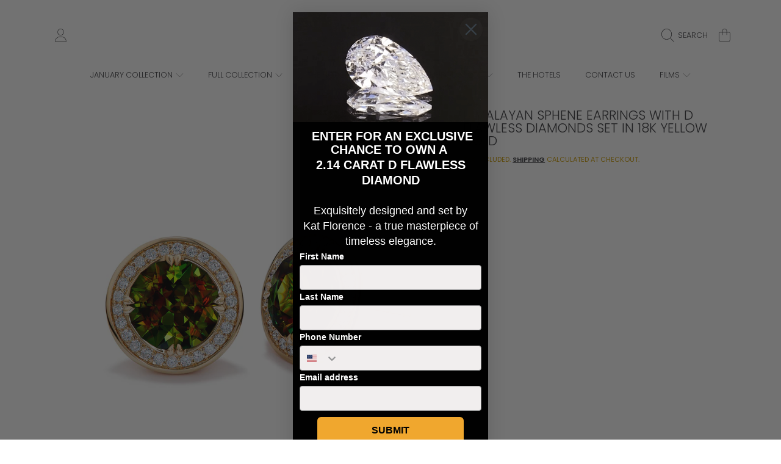

--- FILE ---
content_type: text/html; charset=utf-8
request_url: https://www.katflorence.com/products/himalayan-sphene-earrings-with-d-flawless-diamonds-set-in-18k-yellow-gold-kf05863
body_size: 50319
content:
<!doctype html>
<html class="no-js" lang="en">
  <head>
  <!-- Google Tag Manager -->
<script>(function(w,d,s,l,i){w[l]=w[l]||[];w[l].push({'gtm.start':
new Date().getTime(),event:'gtm.js'});var f=d.getElementsByTagName(s)[0],
j=d.createElement(s),dl=l!='dataLayer'?'&l='+l:'';j.async=true;j.src=
'https://www.googletagmanager.com/gtm.js?id='+i+dl;f.parentNode.insertBefore(j,f);
})(window,document,'script','dataLayer','GTM-T2MZ9H9B');</script>
<!-- End Google Tag Manager -->
  <!-- Google tag (gtag.js) -->
<script async src="https://www.googletagmanager.com/gtag/js?id=AW-314589746"></script>
<script>
  window.dataLayer = window.dataLayer || [];
  function gtag(){dataLayer.push(arguments);}
  gtag('js', new Date());

  gtag('config', 'AW-314589746');
</script>
    <meta name="google-site-verification" content="WdeRenWzZFmIMAYpveIcJRkElrsVHYsr2uL5WMSLRDs" />
    <meta charset="utf-8">
    <meta http-equiv="X-UA-Compatible" content="IE=edge">
    <meta
      name="viewport"
      content="height=device-height, width=device-width, initial-scale=1.0, minimum-scale=1.0, maximum-scale=5"
    >
    <meta name="theme-color" content="">
    <link rel="canonical" href="https://www.katflorence.com/products/himalayan-sphene-earrings-with-d-flawless-diamonds-set-in-18k-yellow-gold-kf05863">
    <link rel="preconnect" href="https://cdn.shopify.com" crossorigin>
    <!-- ======================= Honey Theme V11.0.1 ========================= --><link rel="icon" type="image/png" href="//www.katflorence.com/cdn/shop/files/mono1.png?crop=center&height=32&v=1719861880&width=32"><link rel="preconnect" href="https://fonts.shopifycdn.com" crossorigin><title>
      Himalayan Sphene Earrings with D Flawless Diamonds set in 18K Yellow G
 &ndash; Kat Florence</title><meta name="description" content="Himalayan Sphene Earrings with D Flawless Diamonds set in 18K Yellow Gold">

<meta property="og:site_name" content="Kat Florence">
<meta property="og:url" content="https://www.katflorence.com/products/himalayan-sphene-earrings-with-d-flawless-diamonds-set-in-18k-yellow-gold-kf05863">
<meta property="og:title" content="Himalayan Sphene Earrings with D Flawless Diamonds set in 18K Yellow G">
<meta property="og:type" content="product">
<meta property="og:description" content="Himalayan Sphene Earrings with D Flawless Diamonds set in 18K Yellow Gold"><meta property="og:image" content="http://www.katflorence.com/cdn/shop/files/KF05863_f1c2fbd7-458c-472c-bc24-9184bd22a6ff.jpg?v=1727292699">
  <meta property="og:image:secure_url" content="https://www.katflorence.com/cdn/shop/files/KF05863_f1c2fbd7-458c-472c-bc24-9184bd22a6ff.jpg?v=1727292699">
  <meta property="og:image:width" content="1024">
  <meta property="og:image:height" content="1024"><meta property="og:price:amount" content="19,629.00">
  <meta property="og:price:currency" content="EUR"><meta name="twitter:card" content="summary_large_image">
<meta name="twitter:title" content="Himalayan Sphene Earrings with D Flawless Diamonds set in 18K Yellow G">
<meta name="twitter:description" content="Himalayan Sphene Earrings with D Flawless Diamonds set in 18K Yellow Gold">


    <script src="//www.katflorence.com/cdn/shop/t/40/assets/fontawesome.js?v=86481485040245688611762454438" defer="defer"></script>
    <script src="//www.katflorence.com/cdn/shop/t/40/assets/vendor.js?v=141268350274181890501762454471" defer="defer"></script>
    <script src="//www.katflorence.com/cdn/shop/t/40/assets/constants.js?v=97715603232177251811762454434" defer="defer"></script>
    <script src="//www.katflorence.com/cdn/shop/t/40/assets/pubsub.js?v=158357773527763999511762454452" defer="defer"></script>
    <script src="//www.katflorence.com/cdn/shop/t/40/assets/global.js?v=9800843316411105881762454438" defer="defer"></script>
    <script src="//www.katflorence.com/cdn/shop/t/40/assets/variants.js?v=141131016598555601951762454471" defer="defer"></script>
    <script src="//www.katflorence.com/cdn/shop/t/40/assets/lite-gallery.js?v=38436180143233914371762454443" defer="defer"></script>

    <script>window.performance && window.performance.mark && window.performance.mark('shopify.content_for_header.start');</script><meta name="facebook-domain-verification" content="1apq8wfxwmf0ljmnmurdf5w6umwrij">
<meta id="shopify-digital-wallet" name="shopify-digital-wallet" content="/1595244618/digital_wallets/dialog">
<link rel="alternate" hreflang="x-default" href="https://www.katflorence.com/products/himalayan-sphene-earrings-with-d-flawless-diamonds-set-in-18k-yellow-gold-kf05863">
<link rel="alternate" hreflang="en-DE" href="https://www.katflorence.com/products/himalayan-sphene-earrings-with-d-flawless-diamonds-set-in-18k-yellow-gold-kf05863">
<link rel="alternate" hreflang="de-DE" href="https://www.katflorence.com/de/products/himalayan-sphene-earrings-with-d-flawless-diamonds-set-in-18k-yellow-gold-kf05863">
<link rel="alternate" type="application/json+oembed" href="https://www.katflorence.com/products/himalayan-sphene-earrings-with-d-flawless-diamonds-set-in-18k-yellow-gold-kf05863.oembed">
<script async="async" src="/checkouts/internal/preloads.js?locale=en-DE"></script>
<script id="shopify-features" type="application/json">{"accessToken":"2a260ae93a686ca0dc554654e3f1eb2c","betas":["rich-media-storefront-analytics"],"domain":"www.katflorence.com","predictiveSearch":true,"shopId":1595244618,"locale":"en"}</script>
<script>var Shopify = Shopify || {};
Shopify.shop = "katflorence-com.myshopify.com";
Shopify.locale = "en";
Shopify.currency = {"active":"EUR","rate":"1.0"};
Shopify.country = "DE";
Shopify.theme = {"name":"Updated copy of SC_10102024_Main Kat Florence U...","id":182146990399,"schema_name":"Honey","schema_version":"11.0.1","theme_store_id":2160,"role":"main"};
Shopify.theme.handle = "null";
Shopify.theme.style = {"id":null,"handle":null};
Shopify.cdnHost = "www.katflorence.com/cdn";
Shopify.routes = Shopify.routes || {};
Shopify.routes.root = "/";</script>
<script type="module">!function(o){(o.Shopify=o.Shopify||{}).modules=!0}(window);</script>
<script>!function(o){function n(){var o=[];function n(){o.push(Array.prototype.slice.apply(arguments))}return n.q=o,n}var t=o.Shopify=o.Shopify||{};t.loadFeatures=n(),t.autoloadFeatures=n()}(window);</script>
<script id="shop-js-analytics" type="application/json">{"pageType":"product"}</script>
<script defer="defer" async type="module" src="//www.katflorence.com/cdn/shopifycloud/shop-js/modules/v2/client.init-shop-cart-sync_BdyHc3Nr.en.esm.js"></script>
<script defer="defer" async type="module" src="//www.katflorence.com/cdn/shopifycloud/shop-js/modules/v2/chunk.common_Daul8nwZ.esm.js"></script>
<script type="module">
  await import("//www.katflorence.com/cdn/shopifycloud/shop-js/modules/v2/client.init-shop-cart-sync_BdyHc3Nr.en.esm.js");
await import("//www.katflorence.com/cdn/shopifycloud/shop-js/modules/v2/chunk.common_Daul8nwZ.esm.js");

  window.Shopify.SignInWithShop?.initShopCartSync?.({"fedCMEnabled":true,"windoidEnabled":true});

</script>
<script>(function() {
  var isLoaded = false;
  function asyncLoad() {
    if (isLoaded) return;
    isLoaded = true;
    var urls = ["\/\/www.powr.io\/powr.js?powr-token=katflorence-com.myshopify.com\u0026external-type=shopify\u0026shop=katflorence-com.myshopify.com"];
    for (var i = 0; i < urls.length; i++) {
      var s = document.createElement('script');
      s.type = 'text/javascript';
      s.async = true;
      s.src = urls[i];
      var x = document.getElementsByTagName('script')[0];
      x.parentNode.insertBefore(s, x);
    }
  };
  if(window.attachEvent) {
    window.attachEvent('onload', asyncLoad);
  } else {
    window.addEventListener('load', asyncLoad, false);
  }
})();</script>
<script id="__st">var __st={"a":1595244618,"offset":-18000,"reqid":"2dfdfaf9-f347-423d-8c5b-e2487aaeb523-1768996278","pageurl":"www.katflorence.com\/products\/himalayan-sphene-earrings-with-d-flawless-diamonds-set-in-18k-yellow-gold-kf05863","u":"99ad6fed4867","p":"product","rtyp":"product","rid":8516240900415};</script>
<script>window.ShopifyPaypalV4VisibilityTracking = true;</script>
<script id="captcha-bootstrap">!function(){'use strict';const t='contact',e='account',n='new_comment',o=[[t,t],['blogs',n],['comments',n],[t,'customer']],c=[[e,'customer_login'],[e,'guest_login'],[e,'recover_customer_password'],[e,'create_customer']],r=t=>t.map((([t,e])=>`form[action*='/${t}']:not([data-nocaptcha='true']) input[name='form_type'][value='${e}']`)).join(','),a=t=>()=>t?[...document.querySelectorAll(t)].map((t=>t.form)):[];function s(){const t=[...o],e=r(t);return a(e)}const i='password',u='form_key',d=['recaptcha-v3-token','g-recaptcha-response','h-captcha-response',i],f=()=>{try{return window.sessionStorage}catch{return}},m='__shopify_v',_=t=>t.elements[u];function p(t,e,n=!1){try{const o=window.sessionStorage,c=JSON.parse(o.getItem(e)),{data:r}=function(t){const{data:e,action:n}=t;return t[m]||n?{data:e,action:n}:{data:t,action:n}}(c);for(const[e,n]of Object.entries(r))t.elements[e]&&(t.elements[e].value=n);n&&o.removeItem(e)}catch(o){console.error('form repopulation failed',{error:o})}}const l='form_type',E='cptcha';function T(t){t.dataset[E]=!0}const w=window,h=w.document,L='Shopify',v='ce_forms',y='captcha';let A=!1;((t,e)=>{const n=(g='f06e6c50-85a8-45c8-87d0-21a2b65856fe',I='https://cdn.shopify.com/shopifycloud/storefront-forms-hcaptcha/ce_storefront_forms_captcha_hcaptcha.v1.5.2.iife.js',D={infoText:'Protected by hCaptcha',privacyText:'Privacy',termsText:'Terms'},(t,e,n)=>{const o=w[L][v],c=o.bindForm;if(c)return c(t,g,e,D).then(n);var r;o.q.push([[t,g,e,D],n]),r=I,A||(h.body.append(Object.assign(h.createElement('script'),{id:'captcha-provider',async:!0,src:r})),A=!0)});var g,I,D;w[L]=w[L]||{},w[L][v]=w[L][v]||{},w[L][v].q=[],w[L][y]=w[L][y]||{},w[L][y].protect=function(t,e){n(t,void 0,e),T(t)},Object.freeze(w[L][y]),function(t,e,n,w,h,L){const[v,y,A,g]=function(t,e,n){const i=e?o:[],u=t?c:[],d=[...i,...u],f=r(d),m=r(i),_=r(d.filter((([t,e])=>n.includes(e))));return[a(f),a(m),a(_),s()]}(w,h,L),I=t=>{const e=t.target;return e instanceof HTMLFormElement?e:e&&e.form},D=t=>v().includes(t);t.addEventListener('submit',(t=>{const e=I(t);if(!e)return;const n=D(e)&&!e.dataset.hcaptchaBound&&!e.dataset.recaptchaBound,o=_(e),c=g().includes(e)&&(!o||!o.value);(n||c)&&t.preventDefault(),c&&!n&&(function(t){try{if(!f())return;!function(t){const e=f();if(!e)return;const n=_(t);if(!n)return;const o=n.value;o&&e.removeItem(o)}(t);const e=Array.from(Array(32),(()=>Math.random().toString(36)[2])).join('');!function(t,e){_(t)||t.append(Object.assign(document.createElement('input'),{type:'hidden',name:u})),t.elements[u].value=e}(t,e),function(t,e){const n=f();if(!n)return;const o=[...t.querySelectorAll(`input[type='${i}']`)].map((({name:t})=>t)),c=[...d,...o],r={};for(const[a,s]of new FormData(t).entries())c.includes(a)||(r[a]=s);n.setItem(e,JSON.stringify({[m]:1,action:t.action,data:r}))}(t,e)}catch(e){console.error('failed to persist form',e)}}(e),e.submit())}));const S=(t,e)=>{t&&!t.dataset[E]&&(n(t,e.some((e=>e===t))),T(t))};for(const o of['focusin','change'])t.addEventListener(o,(t=>{const e=I(t);D(e)&&S(e,y())}));const B=e.get('form_key'),M=e.get(l),P=B&&M;t.addEventListener('DOMContentLoaded',(()=>{const t=y();if(P)for(const e of t)e.elements[l].value===M&&p(e,B);[...new Set([...A(),...v().filter((t=>'true'===t.dataset.shopifyCaptcha))])].forEach((e=>S(e,t)))}))}(h,new URLSearchParams(w.location.search),n,t,e,['guest_login'])})(!0,!0)}();</script>
<script integrity="sha256-4kQ18oKyAcykRKYeNunJcIwy7WH5gtpwJnB7kiuLZ1E=" data-source-attribution="shopify.loadfeatures" defer="defer" src="//www.katflorence.com/cdn/shopifycloud/storefront/assets/storefront/load_feature-a0a9edcb.js" crossorigin="anonymous"></script>
<script data-source-attribution="shopify.dynamic_checkout.dynamic.init">var Shopify=Shopify||{};Shopify.PaymentButton=Shopify.PaymentButton||{isStorefrontPortableWallets:!0,init:function(){window.Shopify.PaymentButton.init=function(){};var t=document.createElement("script");t.src="https://www.katflorence.com/cdn/shopifycloud/portable-wallets/latest/portable-wallets.en.js",t.type="module",document.head.appendChild(t)}};
</script>
<script data-source-attribution="shopify.dynamic_checkout.buyer_consent">
  function portableWalletsHideBuyerConsent(e){var t=document.getElementById("shopify-buyer-consent"),n=document.getElementById("shopify-subscription-policy-button");t&&n&&(t.classList.add("hidden"),t.setAttribute("aria-hidden","true"),n.removeEventListener("click",e))}function portableWalletsShowBuyerConsent(e){var t=document.getElementById("shopify-buyer-consent"),n=document.getElementById("shopify-subscription-policy-button");t&&n&&(t.classList.remove("hidden"),t.removeAttribute("aria-hidden"),n.addEventListener("click",e))}window.Shopify?.PaymentButton&&(window.Shopify.PaymentButton.hideBuyerConsent=portableWalletsHideBuyerConsent,window.Shopify.PaymentButton.showBuyerConsent=portableWalletsShowBuyerConsent);
</script>
<script data-source-attribution="shopify.dynamic_checkout.cart.bootstrap">document.addEventListener("DOMContentLoaded",(function(){function t(){return document.querySelector("shopify-accelerated-checkout-cart, shopify-accelerated-checkout")}if(t())Shopify.PaymentButton.init();else{new MutationObserver((function(e,n){t()&&(Shopify.PaymentButton.init(),n.disconnect())})).observe(document.body,{childList:!0,subtree:!0})}}));
</script>
<script id="sections-script" data-sections="header,newsletter" defer="defer" src="//www.katflorence.com/cdn/shop/t/40/compiled_assets/scripts.js?v=3230"></script>
<script>window.performance && window.performance.mark && window.performance.mark('shopify.content_for_header.end');</script>

    

    <style data-shopify>
      @font-face {
  font-family: Poppins;
  font-weight: 300;
  font-style: normal;
  font-display: swap;
  src: url("//www.katflorence.com/cdn/fonts/poppins/poppins_n3.05f58335c3209cce17da4f1f1ab324ebe2982441.woff2") format("woff2"),
       url("//www.katflorence.com/cdn/fonts/poppins/poppins_n3.6971368e1f131d2c8ff8e3a44a36b577fdda3ff5.woff") format("woff");
}

      @font-face {
  font-family: Poppins;
  font-weight: 700;
  font-style: normal;
  font-display: swap;
  src: url("//www.katflorence.com/cdn/fonts/poppins/poppins_n7.56758dcf284489feb014a026f3727f2f20a54626.woff2") format("woff2"),
       url("//www.katflorence.com/cdn/fonts/poppins/poppins_n7.f34f55d9b3d3205d2cd6f64955ff4b36f0cfd8da.woff") format("woff");
}

      @font-face {
  font-family: Poppins;
  font-weight: 300;
  font-style: italic;
  font-display: swap;
  src: url("//www.katflorence.com/cdn/fonts/poppins/poppins_i3.8536b4423050219f608e17f134fe9ea3b01ed890.woff2") format("woff2"),
       url("//www.katflorence.com/cdn/fonts/poppins/poppins_i3.0f4433ada196bcabf726ed78f8e37e0995762f7f.woff") format("woff");
}

      @font-face {
  font-family: Poppins;
  font-weight: 700;
  font-style: italic;
  font-display: swap;
  src: url("//www.katflorence.com/cdn/fonts/poppins/poppins_i7.42fd71da11e9d101e1e6c7932199f925f9eea42d.woff2") format("woff2"),
       url("//www.katflorence.com/cdn/fonts/poppins/poppins_i7.ec8499dbd7616004e21155106d13837fff4cf556.woff") format("woff");
}

      @font-face {
  font-family: Poppins;
  font-weight: 300;
  font-style: normal;
  font-display: swap;
  src: url("//www.katflorence.com/cdn/fonts/poppins/poppins_n3.05f58335c3209cce17da4f1f1ab324ebe2982441.woff2") format("woff2"),
       url("//www.katflorence.com/cdn/fonts/poppins/poppins_n3.6971368e1f131d2c8ff8e3a44a36b577fdda3ff5.woff") format("woff");
}

      @font-face {
  font-family: Poppins;
  font-weight: 300;
  font-style: normal;
  font-display: swap;
  src: url("//www.katflorence.com/cdn/fonts/poppins/poppins_n3.05f58335c3209cce17da4f1f1ab324ebe2982441.woff2") format("woff2"),
       url("//www.katflorence.com/cdn/fonts/poppins/poppins_n3.6971368e1f131d2c8ff8e3a44a36b577fdda3ff5.woff") format("woff");
}

      @font-face {
  font-family: Poppins;
  font-weight: 300;
  font-style: normal;
  font-display: swap;
  src: url("//www.katflorence.com/cdn/fonts/poppins/poppins_n3.05f58335c3209cce17da4f1f1ab324ebe2982441.woff2") format("woff2"),
       url("//www.katflorence.com/cdn/fonts/poppins/poppins_n3.6971368e1f131d2c8ff8e3a44a36b577fdda3ff5.woff") format("woff");
}


      :root {
        --font-heading-family: Poppins, sans-serif;
        --font-heading-style: normal;
        --font-heading-weight: 300;
        --font-heading-line-height: 1;

        --font-body-family: Poppins, sans-serif;
        --font-body-style: normal;
        --font-body-weight: 300;
        --font-body-weight-bold: 600;

        --font-button-family: Poppins, sans-serif;
        --font-button-style: normal;
        --font-button-weight: 300;

        --font-accent-family: Poppins, sans-serif;
        --font-accent-style: normal;
        --font-accent-weight: 300;

        --font-subheading-family: Poppins, sans-serif;
        --font-subheading-style: normal;
        --font-subheading-weight: 300;
        --font-subheading-scale: 0.8235294117647058;

        --font-price-family: Poppins, sans-serif;
        --font-price-style: normal;
        --font-price-weight: 300;
        --font-price-scale: 0.8235294117647058;

        --font-body-scale: 0.85;
        --font-button-scale: 1.0;
        --font-accent-scale: 1.0;
        --font-heading-scale: 0.8235294117647058;

        --color-base-primary-background: 255, 255, 255;
        --color-base-primary-text-1: 58, 58, 62;
        --color-base-primary-text-2: 206, 158, 8;
        --color-base-primary-button: 206, 158, 8;
        --color-base-primary-button-text: 0, 0, 0;
        --color-base-errors-1: 152, 75, 44;
        --color-base-alt-background-1: 58, 58, 62;
        --color-base-alt-1-text-1: 255, 255, 255;
        --color-base-alt-1-text-2: 255, 255, 255;
        --color-base-alt-button-1: 255, 255, 255;
        --color-base-alt-button-text-1: 58, 58, 62;
        --color-base-errors-2: 255, 255, 255;
        --color-base-alt-background-2: 206, 158, 8;
        --color-base-alt-2-text-1: 58, 58, 62;
        --color-base-alt-2-text-2: 58, 58, 62;
        --color-base-alt-button-2: 58, 58, 62;
        --color-base-alt-button-text-2: 255, 255, 255;
        --color-base-errors-3: 152, 75, 44;
        --color-base-alt-background-3: 58, 58, 62;
        --color-base-alt-3-text-1: 246, 246, 250;
        --color-base-alt-3-text-2: 45, 123, 108;
        --color-base-alt-button-3: 206, 158, 8;
        --color-base-alt-button-text-3: 58, 58, 62;
        --color-base-errors-4: 152, 75, 44;
        --color-base-background-modal: 255, 255, 255;
        --color-base-modal-text-1: 0, 0, 0;
        --color-base-modal-text-2: 0, 0, 0;
        --color-base-modal-button: 58, 58, 62;
        --color-base-modal-button-text: 0, 0, 0;
        --color-base-errors-5: 152, 75, 44;
        --color-base-sale: 152, 75, 44;
        --color-base-promo-tag-background: 152, 75, 44;
        --color-base-promo-tag-text: 255, 255, 255;
        --color-base-notification: 45, 123, 108;
        --color-base-notification-text: 255, 255, 255;

        --page-width: 1200px;
        --page-width-margin: 2rem;

        --border-radius: 1.0;
      }

      *,
      *::before,
      *::after {
        box-sizing: inherit;
      }

      html {
        box-sizing: border-box;
        font-size: calc(var(--font-body-scale) * 100%);
      }

      body {
        display: grid;
        grid-template-rows: auto auto 1fr auto;
        grid-template-columns: 100%;
        min-height: 100%;
        margin: 0;
        font-size: 1rem;
        line-height: calc(1 + 0.25 / var(--font-body-scale));
        font-family: var(--font-body-family);
        font-style: var(--font-body-style);
        font-weight: var(--font-body-weight);
      }

      @media screen and (max-width: 768px) {
        body {
          font-size: 1.0625rem;
        }
      }
    </style>

    <link rel="preload" href="//www.katflorence.com/cdn/shop/t/40/assets/slick.css?v=142321919605730336401762454469" as="style" onload="this.onload=null;this.rel='stylesheet'">
    <noscript><link rel="stylesheet" href="//www.katflorence.com/cdn/shop/t/40/assets/slick.css?v=142321919605730336401762454469"></noscript>
    <link href="//www.katflorence.com/cdn/shop/t/40/assets/slick-theme.css?v=29770268098597670241762454468" rel="stylesheet" type="text/css" media="all" />
    <link href="//www.katflorence.com/cdn/shop/t/40/assets/base.css?v=56878112649501602501762454421" rel="stylesheet" type="text/css" media="all" />
    <link href="//www.katflorence.com/cdn/shop/t/40/assets/section-sub-footer.css?v=173508513896694637681762454467" rel="stylesheet" type="text/css" media="all" />
<link rel="preload" as="font" href="//www.katflorence.com/cdn/fonts/poppins/poppins_n3.05f58335c3209cce17da4f1f1ab324ebe2982441.woff2" type="font/woff2" crossorigin><link rel="preload" as="font" href="//www.katflorence.com/cdn/fonts/poppins/poppins_n3.05f58335c3209cce17da4f1f1ab324ebe2982441.woff2" type="font/woff2" crossorigin><link rel="preload" as="font" href="//www.katflorence.com/cdn/fonts/poppins/poppins_n3.05f58335c3209cce17da4f1f1ab324ebe2982441.woff2" type="font/woff2" crossorigin><link rel="preload" as="font" href="//www.katflorence.com/cdn/fonts/poppins/poppins_n3.05f58335c3209cce17da4f1f1ab324ebe2982441.woff2" type="font/woff2" crossorigin><link
        rel="stylesheet"
        href="//www.katflorence.com/cdn/shop/t/40/assets/component-predictive-search.css?v=53487451913459244981762454430"
        media="print"
        onload="this.media='all'"
      ><script>
      document.documentElement.className = document.documentElement.className.replace('no-js', 'js');

      if (Shopify.designMode) {
        document.documentElement.classList.add('shopify-design-mode');
      }
    </script>

    <script id="tpl_sc_raq_quote_submit_form_onpage__custom_template" type="text/template">

  
        <style type="text/css">
        .raq-modal-body .row {margin: 0px 0px 10px;}
        .sc-shopiy-bs .alert-danger {
          font-size: 12px;
          padding: 10px;
        }
        .sc-shopiy-bs .alert-success {
            font-size: 12px;
            padding: 10px;
            line-height: 16px;
        }
      </style>
        
        
        <!-- The Modal -->


   <!-- Modal content -->
<div class="sc-onpage-content sc-shopiy-bs">
  <div class="sc-modal-header">    
    <h2><%= sc_raq_settings.RequestAQuoteList.SubmitFormTitle? sc_raq_settings.RequestAQuoteList.SubmitFormTitle : 'Submit Your Quote'%></h2>
  </div>
  <div class="sc-modal-body raq-modal-body" data-ptype="<%= f_id %>"  data-test="<%= raq_form_data.RequesterName.NameTxt %>">

  <input type="hidden" class="rh_item" name="raq_fid" id="raq_fid" value="<%= f_id %>" />
    
    <!-- Requester Name-->
					<!-- Requester Email -->
					<div class="row" style="max-width: 100%;">
						<label><%= raq_form_data.Email.Txt? raq_form_data.Email.Txt : 'Enter your Email'%></label>
                        <input data-required="1" type="text" name="raq_email" id="raq_email" class="form-control" placeholder="" />
					</div><!-- ./Requester Email -->

  					<%
					if (raq_form_data.RequesterName.FieldActive=='1') {
						if (raq_form_data.RequesterName.Name == '1') { %>
					<div class="row" style="max-width:100%;">
                        <input data-required="<%= raq_form_data.RequesterName.FieldRequired? raq_form_data.RequesterName.FieldRequired : 0%>" type="text" name="raq_name" id="raq_name" class="form-control" placeholder="<%= raq_form_data.RequesterName.NameTxt? raq_form_data.RequesterName.NameTxt : 'Enter your Name'%>"/>
					</div>
						<% } else { %>
					<div class="row" style="max-width:100%;">
	<label><%= raq_form_data.RequesterName.FnameTxt? raq_form_data.RequesterName.FnameTxt : 'Enter First Name'%></label>					
  <input data-required="<%= raq_form_data.RequesterName.FieldRequired? raq_form_data.RequesterName.FieldRequired : 0%>" type="text" name="raq_fname" id="raq_fname" class="form-control" placeholder=""/>
					</div>
                    <div class="row" style="max-width:100%;">
	<label><%= raq_form_data.RequesterName.LnameTxt? raq_form_data.RequesterName.LnameTxt : 'Enter Last Name'%></label>					
  <input data-required="<%= raq_form_data.RequesterName.FieldRequired? raq_form_data.RequesterName.FieldRequired : 0%>" type="text" name="raq_lname" id="raq_lname" class="form-control" placeholder=""/>
					</div>
						<%
						}
					}
					%><!-- ./Requester Name -->

					<!-- Requester Phone Number -->
					<% if (raq_form_data.Phone.FieldActive == '1') { %>
					<div class="row" style="max-width: 100%;">
						<input data-required="<%= raq_form_data.Phone.FieldRequired? raq_form_data.Phone.FieldRequired : 0%>" type="text" name="raq_phone" id="raq_phone" placeholder="<%= raq_form_data.Phone.Txt? raq_form_data.Phone.Txt : 'Enter Phone Number'%>" class="form-control"/>
					</div>
					<% } %><!-- ./Requester Phone Number -->

					<!-- Requester Address -->
					<% if (raq_form_data.Address.FieldActive == '1') { %>
					<div class="row" style="max-width: 100%;">
						<textarea data-required="<%= raq_form_data.Address.FieldRequired? raq_form_data.Address.FieldRequired : 0%>" name="raq_address" id="raq_address" class="form-control" placeholder="<%= raq_form_data.Address.Txt? raq_form_data.Address.Txt : 'Enter Address'%>"></textarea>
					</div>
					<% } %><!-- ./Requester Address -->

					<!-- Requester Company Name -->
					<% if (raq_form_data.CompanyName.FieldActive == '1') { %>
					<div class="row" style="max-width: 100%;">
						<input data-required="<%= raq_form_data.CompanyName.FieldRequired? raq_form_data.CompanyName.FieldRequired : 0%>" type="text" name="raq_company_name" id="raq_company_name" class="form-control" placeholder="<%= raq_form_data.CompanyName.Txt? raq_form_data.CompanyName.Txt : 'Enter Company Name'%>"/>
					</div>
					<% } %><!-- ./Requester Company Name -->

					<!-- Requester Company Address -->
					<% if (raq_form_data.CompanyPhone.FieldActive == '1') { %>
					<div class="row" style="max-width: 100%;">
						<input type="text" data-required="<%= raq_form_data.CompanyPhone.FieldRequired? raq_form_data.CompanyPhone.FieldRequired : 0%>" name="raq_company_phone" id="raq_company_phone" placeholder="<%= raq_form_data.CompanyPhone.Txt? raq_form_data.CompanyPhone.Txt : 'Enter Company Phone'%>" class="form-control"/>
					</div>
					<% } %><!-- ./Requester Company Address -->






<!-- Custom Fields -->
					<div style="clear: both;"></div>
					<div id="raq-popup-custom-fields-plc" data-test="<%= c_field.length %>>
						
                        <% 
                        //if (raq_form_data.hasOwnProperty('custom_fields')){ 
                        	//if (raq_form_data.custom_fields.length > 0){
                            if (c_field.length > 0){
                        %>
						<style type="text/css">
						
						</style>
                        <%

                        //var raq_custom_fields=raq_form_data.custom_fields;
                        var raq_custom_fields=c_field;
  
    //alert(raq_custom_fields.length);
  
                        var i=0;
                        var cfi=[];

  //console.log(raq_custom_fields);

  //console.log('ok====================');


  
                        for(i=0;i<raq_custom_fields.length;i++){
                            //alert(i);
                        	var cfi=raq_custom_fields[i];
                            //cfi.field_id = cfi.field_id? parseInt(cfi.field_id) : 0;
                            cfi.field_id = cfi.id? parseInt(cfi.id) : 0; 
                            if(cfi.field_id <= 0){
                            	continue;
                            }
                            cfi.field_title = cfi.field_title? cfi.field_title.trim() : 'NA';

                            var foption = JSON.parse(cfi.field_options);
  //console.log(foption);
  //console.log(foption.field_type);
  
  //console.log('ok==========2==========');

							cfi.field_type = foption.field_type?foption.field_type:'';

  //alert(cfi.field_type);
							if (cfi.field_type == '') continue;
							//'text', 'textarea', 'checkbox', 'radio', 'select', 'multi-select';

                            cfi.is_required = foption.is_required?foption.is_required:0;
                            cfi.placeholder_text = foption.placeholder_text?foption.placeholder_text.trim():'';
                            cfi.is_checked = foption.is_checked?foption.is_checked:0;
                        %>

						<%
							if (cfi.field_type == 'text') {
								var field_label = cfi.placeholder_text? cfi.placeholder_text : cfi.field_title;
								%>
								<div class="row <%=field_label.split(/\s+/).join('')%>" style="max-width: 100%;">
	<label><%=field_label%></label>										
  <input type="text" name="cfi-<%=cfi.field_id%>" data-required="<%=cfi.is_required%>" id="cfi-<%=cfi.field_id%>" data-cfi-id="<%=cfi.field_id%>" data-cfi-type="text" placeholder="" class="form-control cfi-fld"/>
								</div>
								<%
							}
                            else if (cfi.field_type == 'textarea') { 
								var field_label = cfi.placeholder_text? cfi.placeholder_text : cfi.field_title;
								%>
								<div class="row" style="max-width: 100%;">
	<label><%=field_label%></label>								
  <textarea name="cfi-<%=cfi.field_id%>" data-required="<%=cfi.is_required%>" id="cfi-<%=cfi.field_id%>" data-cfi-id="<%=cfi.field_id%>" data-cfi-type="textarea" placeholder="" class="form-control cfi-fld"></textarea>
								</div>
								<%
							}
                            else if (cfi.field_type == 'checkbox') {
                            	var field_label = cfi.field_title;								
								var attr_checked = cfi.is_checked=='1'? 'checked="checked"' : '';                            %>	
								<div class="row" style="max-width: 100%;">									
									<input type="checkbox" name="cfi-<%=cfi.field_id%>" <%=attr_checked%> data-required="<%=cfi.is_required%>" id="cfi-<%=cfi.field_id%>" data-cfi-id="<%=cfi.field_id%>" data-cfi-type="checkbox" placeholder="<%=field_label%>" class="cfi-fld" style="display:inline;"/>&nbsp;&nbsp;<label for="cfi-<%=cfi.field_id%>"><%=field_label%></label>
								</div>
								<%
							}
                            else if (cfi.field_type == 'radio') {
								var field_label = cfi.field_title;
                                cfi.options_text = foption.options_text? foption.options_text.trim() : '';
                                var arr_tmp=[];
                                if(cfi.options_text!=''){
                                    var o_data = JSON.parse(cfi.options_text).toString();
                                    //alert(o_data);
                                	arr_tmp = o_data.split(',');
                                }
								
								if (arr_tmp.length > 0) { 
                            %>
								<div class="row" style="max-width: 100%;">
									<div data-cfi-name="cfi-<%=cfi.field_id%>" data-cfi-id="<%=cfi.field_id%>" data-cfi-type="radio" data-required="<%=cfi.is_required%>" class="cfi-fld" style="display: none;"></div>
									<span style="font-size: 14px;font-weight: 700;"><%=field_label%></span><br />
									<%
                                    var k=0;
									for (k=0; k<arr_tmp.length; k++) {
										var fld_lbl = arr_tmp[k].trim();
										var fld_val = fld_lbl;
										var attr_checked = (k == 0)? (cfi.is_checked=='1'? 'checked="checked"' : '') : '';
									%>
									<input type="radio" name="cfi-<%=cfi.field_id%>" value="<%=fld_val%>" <%=attr_checked%> id="cfi-<%=cfi.field_id%>-<%=k%>" class="cfi-<%=cfi.field_id%>" style="display:inline;"/>
                                    <label for="cfi-<%=cfi.field_id%>-<%=k%>"><%=fld_lbl%></label>&nbsp;
									<% } %>
								</div>
								<%
								}
							}
                            else if (cfi.field_type == 'select') {
								var field_label = cfi.field_title;
                                cfi.options_text = foption.options_text? foption.options_text.trim() : '';
                                var arr_tmp=[];
                                if(cfi.options_text!=''){
                                    var o_data = JSON.parse(cfi.options_text).toString();
                                	arr_tmp = o_data.split(',');
                                }
								
								if (arr_tmp.length > 0) { 
                            %>
								<div class="row" style="max-width: 100%;">
									<label><%=field_label%></label>
                                    <select name="cfi-<%=cfi.field_id%>" data-required="<%=cfi.is_required%>" id="cfi-<%=cfi.field_id%>" data-cfi-id="<%=cfi.field_id%>" data-cfi-type="select" class="form-control cfi-fld">
									<%
                                    var k=0;
									for (k=0; k<arr_tmp.length; k++) {
										var fld_lbl = arr_tmp[k].trim();
										var fld_val = fld_lbl;
									%>
                                    <option value="<%=fld_val%>"><%=fld_lbl%></option>
									<% } %>
                                    </select>
								</div>
								<%
								}
							}
                            else if (cfi.field_type == 'multi-select') {
								var field_label = cfi.field_title;
                                cfi.options_text = foption.options_text? foption.options_text.trim() : '';
                                var arr_tmp=[];
                                if(cfi.options_text!=''){
                                    var o_data = JSON.parse(cfi.options_text).toString();
                                	arr_tmp = o_data.split(',');
                                }
								
								if (arr_tmp.length > 0) { 
                            %>
								<div class="row" style="max-width: 100%;">
									<span style="font-size: 14px;font-weight: 700;"><%=field_label%></span><br />
                                    <select name="cfi-<%=cfi.field_id%>" data-required="<%=cfi.is_required%>" id="cfi-<%=cfi.field_id%>" data-cfi-id="<%=cfi.field_id%>" data-cfi-type="multi-select" class="form-control cfi-fld" multiple="yes">
									<%
                                    var k=0;
									for (k=0; k<arr_tmp.length; k++) {
										var fld_lbl = arr_tmp[k].trim();
										var fld_val = fld_lbl;
									%>
                                    <option value="<%=fld_val%>"><%=fld_lbl%></option>
									<% } %>
                                    </select>
								</div>
								<%
								}
							} else if (cfi.field_type == 'date-picker') {
								var field_label = cfi.placeholder_text? cfi.placeholder_text : cfi.field_title;
								%>
								<div class="row" style="max-width: 100%;">
                                    <span style="font-size: 14px;font-weight: 700;"><%=field_label%></span><br />
									<input type="date" name="cfi-<%=cfi.field_id%>" data-required="<%=cfi.is_required%>" id="cfi-<%=cfi.field_id%>" data-cfi-id="<%=cfi.field_id%>" data-cfi-type="date-picker" class="form-control cfi-fld"/>
								</div>
								<%
							}
                            %>
						<% 
                        	}
                        } 
                        //} 
                        %>
					</div>   

					<!-- Requester Notes -->
					<% if (raq_form_data.Notes.FieldActive == '0') { %>
					<div class="row" style="max-width: 100%;">
	<label><%= raq_form_data.Notes.Txt? raq_form_data.Notes.Txt : 'Enter additional details or comments here'%></label>						
  <textarea name="raq_comments" id="raq_comments" class="form-control" placeholder=""></textarea>
					</div>
					<% } %><!-- ./Requester Notes -->					<div style="clear: both;"></div><!-- ./Custom Fields -->
  

                    <!-- FileUpload -->
                    <% if (raq_form_data.FileUpload) { %>
                    <% if (raq_form_data.FileUpload.FieldActive == '1') { %>
  					<div class="row" style="max-width: 100%;">						
                          <input type="file" name="raq_file_upload" id="raq_file_upload">
  					</div>
					<% } %><!-- ./FileUpload -->
                    <% } %><!-- ./FileUpload -->

					<div id="form_error" class="row alert alert-danger" style="max-width:100%; display:none; text-align:center;"></div>

                    <div id="success" style="display: none;" class="col-sm-12 col-xs-12 alert-success text-center"><%=sc_raq_settings.RequestAQuoteList.Success?sc_raq_settings.RequestAQuoteList.Success:'<b>Thank You!<br />Your Quote Request sent to the store admin.</b>'%></div>
		            <div id="no_item" style="display: none;" class="col-sm-12 col-xs-12"><%=sc_raq_settings.RequestAQuoteList.NoItem?sc_raq_settings.RequestAQuoteList.NoItem:'No Item added for quote.'%></div>





<!-- -->
    
    
  </div>
  <div class="sc-modal-footer" style="text-align:right">
    <button type="button" id="raq_form_submit_onpage" name="raq_form_submit" class="sc-raq-btn-design-<%=sc_raq_settings.PopupSubmitQuoteButton.DesignID%>">
        <span id="raq_form_submit_text"><%=sc_raq_settings.PopupSubmitQuoteButton.Text%></span>
        <span id="raq_form_submit_loading" style="display: none;">
          <svg class="sc-shopify-qs-loader" xmlns="http://www.w3.org/2000/svg" xmlns:xlink="http://www.w3.org/1999/xlink" style="margin: auto; background: rgba(0, 0, 0, 0) none repeat scroll 0% 0%; display: block; shape-rendering: auto;width:20px;height:20px" width="78px" height="78px" viewBox="0 0 100 100" preserveAspectRatio="xMidYMid">
            <circle cx="50" cy="50" r="43" stroke-width="7" stroke="#a4b7c5" stroke-dasharray="67.54424205218055 67.54424205218055" fill="none" stroke-linecap="round">
              <animateTransform attributeName="transform" type="rotate" repeatCount="indefinite" dur="1s" keyTimes="0;1" values="0 50 50;360 50 50"></animateTransform>
                </circle>
          </svg>
    	</span>
    </button>
  </div>
</div> 


        
</script>
  <!-- BEGIN app block: shopify://apps/klaviyo-email-marketing-sms/blocks/klaviyo-onsite-embed/2632fe16-c075-4321-a88b-50b567f42507 -->












  <script async src="https://static.klaviyo.com/onsite/js/S63A44/klaviyo.js?company_id=S63A44"></script>
  <script>!function(){if(!window.klaviyo){window._klOnsite=window._klOnsite||[];try{window.klaviyo=new Proxy({},{get:function(n,i){return"push"===i?function(){var n;(n=window._klOnsite).push.apply(n,arguments)}:function(){for(var n=arguments.length,o=new Array(n),w=0;w<n;w++)o[w]=arguments[w];var t="function"==typeof o[o.length-1]?o.pop():void 0,e=new Promise((function(n){window._klOnsite.push([i].concat(o,[function(i){t&&t(i),n(i)}]))}));return e}}})}catch(n){window.klaviyo=window.klaviyo||[],window.klaviyo.push=function(){var n;(n=window._klOnsite).push.apply(n,arguments)}}}}();</script>

  
    <script id="viewed_product">
      if (item == null) {
        var _learnq = _learnq || [];

        var MetafieldReviews = null
        var MetafieldYotpoRating = null
        var MetafieldYotpoCount = null
        var MetafieldLooxRating = null
        var MetafieldLooxCount = null
        var okendoProduct = null
        var okendoProductReviewCount = null
        var okendoProductReviewAverageValue = null
        try {
          // The following fields are used for Customer Hub recently viewed in order to add reviews.
          // This information is not part of __kla_viewed. Instead, it is part of __kla_viewed_reviewed_items
          MetafieldReviews = {};
          MetafieldYotpoRating = null
          MetafieldYotpoCount = null
          MetafieldLooxRating = null
          MetafieldLooxCount = null

          okendoProduct = null
          // If the okendo metafield is not legacy, it will error, which then requires the new json formatted data
          if (okendoProduct && 'error' in okendoProduct) {
            okendoProduct = null
          }
          okendoProductReviewCount = okendoProduct ? okendoProduct.reviewCount : null
          okendoProductReviewAverageValue = okendoProduct ? okendoProduct.reviewAverageValue : null
        } catch (error) {
          console.error('Error in Klaviyo onsite reviews tracking:', error);
        }

        var item = {
          Name: "Himalayan Sphene Earrings with D Flawless Diamonds set in 18K Yellow Gold",
          ProductID: 8516240900415,
          Categories: ["Himalayan Sphene"],
          ImageURL: "https://www.katflorence.com/cdn/shop/files/KF05863_f1c2fbd7-458c-472c-bc24-9184bd22a6ff_grande.jpg?v=1727292699",
          URL: "https://www.katflorence.com/products/himalayan-sphene-earrings-with-d-flawless-diamonds-set-in-18k-yellow-gold-kf05863",
          Brand: "Kat Florence Atelier",
          Price: "€19,629.00",
          Value: "19,629.00",
          CompareAtPrice: "€0.00"
        };
        _learnq.push(['track', 'Viewed Product', item]);
        _learnq.push(['trackViewedItem', {
          Title: item.Name,
          ItemId: item.ProductID,
          Categories: item.Categories,
          ImageUrl: item.ImageURL,
          Url: item.URL,
          Metadata: {
            Brand: item.Brand,
            Price: item.Price,
            Value: item.Value,
            CompareAtPrice: item.CompareAtPrice
          },
          metafields:{
            reviews: MetafieldReviews,
            yotpo:{
              rating: MetafieldYotpoRating,
              count: MetafieldYotpoCount,
            },
            loox:{
              rating: MetafieldLooxRating,
              count: MetafieldLooxCount,
            },
            okendo: {
              rating: okendoProductReviewAverageValue,
              count: okendoProductReviewCount,
            }
          }
        }]);
      }
    </script>
  




  <script>
    window.klaviyoReviewsProductDesignMode = false
  </script>







<!-- END app block --><!-- BEGIN app block: shopify://apps/instafeed/blocks/head-block/c447db20-095d-4a10-9725-b5977662c9d5 --><link rel="preconnect" href="https://cdn.nfcube.com/">
<link rel="preconnect" href="https://scontent.cdninstagram.com/">


  <script>
    document.addEventListener('DOMContentLoaded', function () {
      let instafeedScript = document.createElement('script');

      
        instafeedScript.src = 'https://cdn.nfcube.com/instafeed-94e0817cf47c63a5e7ae2cd5a81c146b.js';
      

      document.body.appendChild(instafeedScript);
    });
  </script>





<!-- END app block --><!-- BEGIN app block: shopify://apps/youquote-request-a-quote-form/blocks/main/22fa0d11-cba1-4a22-9c04-14e982596b0f -->




<script type="text/javascript">
  var sc_raq_app_global = {};
  var __shop_url = "https://www.katflorence.com";
  var __shop_page = "product";
  //alert(__shop_page);
  sc_raq_app_global.current_page=__shop_page;
  sc_raq_app_global.handle="himalayan-sphene-earrings-with-d-flawless-diamonds-set-in-18k-yellow-gold-kf05863";
  var __shop_page_template = "product.product-contact-form";
  var __raq_install_type = "auto";
  var sc_raq_settings="[base64]";
  var store_money_format="€{{ amount }}";
  var store_default_currency="EUR";
  
  var store_current_currency="€";
  var store_cart_currency_code="EUR";
  var store_default_currency_code="";
  
  var scraq_custom_codes="[base64]";

   var sc_raq_test="";

   var  raq_form_data = [];
   var raq_form_data_count = 0;
   var selected_product = {"id":8516240900415,"title":"Himalayan Sphene Earrings with D Flawless Diamonds set in 18K Yellow Gold","handle":"himalayan-sphene-earrings-with-d-flawless-diamonds-set-in-18k-yellow-gold-kf05863","description":"","published_at":"2024-11-11T13:51:11-05:00","created_at":"2023-07-03T16:57:34-04:00","vendor":"Kat Florence Atelier","type":"earrings","tags":["d flawless","d flawless diamond","diamond","earrings","FC","Himalayan Sphene"],"price":1962900,"price_min":1962900,"price_max":1962900,"available":true,"price_varies":false,"compare_at_price":0,"compare_at_price_min":0,"compare_at_price_max":0,"compare_at_price_varies":false,"variants":[{"id":45540061905215,"title":"Default Title","option1":"Default Title","option2":null,"option3":null,"sku":"KF05863","requires_shipping":true,"taxable":false,"featured_image":null,"available":true,"name":"Himalayan Sphene Earrings with D Flawless Diamonds set in 18K Yellow Gold","public_title":null,"options":["Default Title"],"price":1962900,"weight":8,"compare_at_price":0,"inventory_management":"shopify","barcode":null,"requires_selling_plan":false,"selling_plan_allocations":[],"quantity_rule":{"min":1,"max":null,"increment":1}}],"images":["\/\/www.katflorence.com\/cdn\/shop\/files\/KF05863_f1c2fbd7-458c-472c-bc24-9184bd22a6ff.jpg?v=1727292699"],"featured_image":"\/\/www.katflorence.com\/cdn\/shop\/files\/KF05863_f1c2fbd7-458c-472c-bc24-9184bd22a6ff.jpg?v=1727292699","options":["Title"],"media":[{"alt":"Himalayan Sphene Earrings with D Flawless Diamonds set in 18K Yellow Gold","id":39172464181567,"position":1,"preview_image":{"aspect_ratio":1.0,"height":1024,"width":1024,"src":"\/\/www.katflorence.com\/cdn\/shop\/files\/KF05863_f1c2fbd7-458c-472c-bc24-9184bd22a6ff.jpg?v=1727292699"},"aspect_ratio":1.0,"height":1024,"media_type":"image","src":"\/\/www.katflorence.com\/cdn\/shop\/files\/KF05863_f1c2fbd7-458c-472c-bc24-9184bd22a6ff.jpg?v=1727292699","width":1024}],"requires_selling_plan":false,"selling_plan_groups":[],"content":""};
  
  /*====== for language ==========*/
  sc_raq_app_global.enc_store_labels="";
  sc_raq_app_global.selected_language_code="en";
  sc_raq_app_global.selected_country_code="DE";
  /*===============================*/

  //alert(store_money_format);

  
    var sc_raq_logged_in_customer = null;
  

  console.log('=====================Customer====================',sc_raq_logged_in_customer);
</script>


<script type="text/javascript">
  sc_raq_app_global.enc_raq_forms={"FRM_173":"[base64]","FRM_191":"[base64]","FRM_193":"[base64]"};  
</script>


  <script id="raq_product_data" type="application/json">{"id":8516240900415,"title":"Himalayan Sphene Earrings with D Flawless Diamonds set in 18K Yellow Gold","handle":"himalayan-sphene-earrings-with-d-flawless-diamonds-set-in-18k-yellow-gold-kf05863","description":"","published_at":"2024-11-11T13:51:11-05:00","created_at":"2023-07-03T16:57:34-04:00","vendor":"Kat Florence Atelier","type":"earrings","tags":["d flawless","d flawless diamond","diamond","earrings","FC","Himalayan Sphene"],"price":1962900,"price_min":1962900,"price_max":1962900,"available":true,"price_varies":false,"compare_at_price":0,"compare_at_price_min":0,"compare_at_price_max":0,"compare_at_price_varies":false,"variants":[{"id":45540061905215,"title":"Default Title","option1":"Default Title","option2":null,"option3":null,"sku":"KF05863","requires_shipping":true,"taxable":false,"featured_image":null,"available":true,"name":"Himalayan Sphene Earrings with D Flawless Diamonds set in 18K Yellow Gold","public_title":null,"options":["Default Title"],"price":1962900,"weight":8,"compare_at_price":0,"inventory_management":"shopify","barcode":null,"requires_selling_plan":false,"selling_plan_allocations":[],"quantity_rule":{"min":1,"max":null,"increment":1}}],"images":["\/\/www.katflorence.com\/cdn\/shop\/files\/KF05863_f1c2fbd7-458c-472c-bc24-9184bd22a6ff.jpg?v=1727292699"],"featured_image":"\/\/www.katflorence.com\/cdn\/shop\/files\/KF05863_f1c2fbd7-458c-472c-bc24-9184bd22a6ff.jpg?v=1727292699","options":["Title"],"media":[{"alt":"Himalayan Sphene Earrings with D Flawless Diamonds set in 18K Yellow Gold","id":39172464181567,"position":1,"preview_image":{"aspect_ratio":1.0,"height":1024,"width":1024,"src":"\/\/www.katflorence.com\/cdn\/shop\/files\/KF05863_f1c2fbd7-458c-472c-bc24-9184bd22a6ff.jpg?v=1727292699"},"aspect_ratio":1.0,"height":1024,"media_type":"image","src":"\/\/www.katflorence.com\/cdn\/shop\/files\/KF05863_f1c2fbd7-458c-472c-bc24-9184bd22a6ff.jpg?v=1727292699","width":1024}],"requires_selling_plan":false,"selling_plan_groups":[],"content":""}</script>



  


        
    
    
    
      <div id="__RAQ_button" style="display:none;"><span class="sc-raq-add-to-quote-btn-hldr prod-page-raq-btn-holder" scr-pid="8516240900415" scr-pcoll="265880600675"   scr-vid="45540061905215" scr-pid="8516240900415"></span></div>
    
  

  
    <script type="text/javascript">
    	var __collection_products = [];
  	</script>
  


<script src="https://cdn.shopify.com/extensions/019bdb01-3efd-7fc4-9f5f-55c46ac8c388/request-a-quote-49/assets/thmvals.js" async="async"></script>
<script src="https://cdn.shopify.com/extensions/019bdb01-3efd-7fc4-9f5f-55c46ac8c388/request-a-quote-49/assets/main.js" defer="defer"></script>

<script type="text/javascript">
  /***************************Selectors*****************************************************************/
  sc_raq_app_global.store_collection_page_each_box_selector='';
  sc_raq_app_global.store_collection_page_a_tag_selector='';
  sc_raq_app_global.store_collection_page_button_position_selector='';
  sc_raq_app_global.store_collection_page_button_position='';
  
  sc_raq_app_global.store_product_page_button_selector='';
  sc_raq_app_global.store_product_page_button_position='';
  
  sc_raq_app_global.store_product_page_quantity_input_selector='';
  sc_raq_app_global.store_variant_select_selector='';

  sc_raq_app_global.store_quote_list_placeholder={position: '', selector: ''};


  sc_raq_app_global.store_cart_page_submit_quote_button_placeholder={position: 'after', selector: '.cart__ctas'};
  sc_raq_app_global.dynamic_submit_quote_button_placeholder={position: 'before', selector: '.cart__contents'};


  sc_raq_app_global.store_product_page_price_selector=['[id*="price-template--"]'];

  

  sc_raq_app_global.store_product_card_price_selector = ['price__container'];


  
  
        
  
  var scraq_store_selectors={"store_product_page_button_placeholder":{"name":"Product Page Button Placeholder","desc":"Product Page Button Placeholder","type":"placeholder","options":["after","before","append"],"selector_value":"","option_value":""},"store_product_page_quantity_input_selector":{"name":"Product Page Quantity Input Selector","desc":"Product Page Quantity Input Selector","type":"selector","options":"","selector_value":"","option_value":""},"store_variant_select_selector":{"name":"Variant Picker Selector","desc":"Variant Picker Selector","type":"selector","options":"","selector_value":"","option_value":""},"store_collection_page_each_box_selector":{"name":"Collection Box Selector","desc":"Collection Box Selector","type":"selector","options":"","selector_value":".xyz","option_value":""},"store_collection_page_a_tag_selector":{"name":"Collection Anchor Tag Selector","desc":"Collection Anchor Tag Selector","type":"selector","options":"","selector_value":"","option_value":""},"store_collection_page_button_placeholder":{"name":"Collection Page Button Placeholder","desc":"Collection Page Button Placeholder","type":"placeholder","options":["after","before","append"],"selector_value":"","option_value":""},"store_quote_list_placeholder":{"name":"Quote List Placeholder","desc":"Quote List Placeholder","type":"placeholder","options":["append","after","before","prepend","inner.replace"],"selector_value":"","option_value":""}};
  
  sc_raq_app_global.store_collection_page_each_box_selector=scraq_store_selectors.store_collection_page_each_box_selector.selector_value;
  sc_raq_app_global.store_collection_page_a_tag_selector=scraq_store_selectors.store_collection_page_a_tag_selector.selector_value;
  sc_raq_app_global.store_collection_page_button_position_selector=scraq_store_selectors.store_collection_page_button_placeholder.selector_value;  
  sc_raq_app_global.store_collection_page_button_position=scraq_store_selectors.store_collection_page_button_placeholder.option_value;//before or after
  
  sc_raq_app_global.store_product_page_button_selector=scraq_store_selectors.store_product_page_button_placeholder.selector_value;
  sc_raq_app_global.store_product_page_button_position=scraq_store_selectors.store_product_page_button_placeholder.option_value;//before or after
  
  sc_raq_app_global.store_product_page_quantity_input_selector=scraq_store_selectors.store_product_page_quantity_input_selector.selector_value;
  sc_raq_app_global.store_variant_select_selector=scraq_store_selectors.store_variant_select_selector.selector_value;
  
  if(scraq_store_selectors.hasOwnProperty('store_quote_list_placeholder')){
    sc_raq_app_global.store_quote_list_placeholder={position: scraq_store_selectors.store_quote_list_placeholder.option_value, selector: scraq_store_selectors.store_quote_list_placeholder.selector_value};
  }

  

    if(scraq_store_selectors.hasOwnProperty('store_product_page_price_selector')){
        var raq_prod_page_Pselector=scraq_store_selectors.store_product_page_price_selector.selector_value;
        if(raq_prod_page_Pselector == ''){
          sc_raq_app_global.store_product_page_price_selector=['[id*="price-template--"]'];
        }else{
          sc_raq_app_global.store_product_page_price_selector=raq_prod_page_Pselector.replace(/\s*,\s*/g, ",").split(",");
        }
    }




    if(scraq_store_selectors.hasOwnProperty('store_product_card_price_selector')){
      var raq_prod_card_Pselector=scraq_store_selectors.store_product_card_price_selector.selector_value;
      if(raq_prod_card_Pselector == ''){
        sc_raq_app_global.store_product_card_price_selector=['.price__container'];
      }else{
        sc_raq_app_global.store_product_card_price_selector=raq_prod_card_Pselector.replace(/\s*,\s*/g, ",").split(",");
      }
    }

  //alert(sc_raq_app_global.store_product_card_price_selector);

  
  /********************************************************************************************/
  //alert(sc_raq_app_global.store_collection_page_button_position_selector);
  //alert(sc_raq_app_global.store_collection_page_button_position);
  //alert('okzz');
</script>

<style type="text/css">
  .sc-raq-added-items{
  	margin:25px;
  }
</style>

<div id="raq_float_place_holder" style="display:none;"></div>
<style type="text/css">
.raq-notification {
	height:60px;
	width:60px;
	border-radius:60px;
	position:fixed;
	right:0;
	background-color: transparent;
	transition: background-color .2s ease 0s, box-shadow .2s ease 0s;
	/*border: 2px solid #e6e6e6;
	box-shadow: 0 2px 10px 0 rgba(0,0,0,0.15);
	background-color: #fff;*/
	text-align:center;
	padding-top:8px;
	margin-top:20%;
	margin-right:10px;
  	top:0;
	z-index:8888;
}

.raq-notification svg{
	position: absolute;
	left: 0px;
	top: 0px;
    width: 60px;
    height: 60px;
}

.raq-notification::after {
   	content: attr(data-badge);
	position:absolute;
	top: -10px;
	right: -5px;
	font-size: .8em;
	background:#f04f36;
	color: white;
	width: 25px;
	height: 25px;
	text-align: center;
	line-height: 18px;
	border-radius: 50%;
	padding-top:3px;
}
.raq-hide-element{
  display:none;
}
#sc_raq_list #sc-shopify-load-submit-popup{
    margin-bottom: 50px;
  }
</style>

<script type="text/template" id="tpl_sc_raq_btn_css">
<style type="text/css">
<% for (design_id in sc_raq_settings.ButtonDesigns) { %>
.sc-raq-btn-design-<%= design_id %> {
	margin-top: <%= sc_raq_settings.ButtonDesigns[design_id].MarginTop %>px;
    margin-bottom: <%= sc_raq_settings.ButtonDesigns[design_id].MarginBottom %>px;
    margin-left: <%= sc_raq_settings.ButtonDesigns[design_id].MarginLeft %>px;
    margin-right: <%= sc_raq_settings.ButtonDesigns[design_id].MarginRight %>px;
    
    <% if(sc_raq_settings.ButtonDesigns[design_id].PaddingVertical >= 0){ %>
    padding-top: <%= sc_raq_settings.ButtonDesigns[design_id].PaddingVertical %>px;
    padding-bottom: <%= sc_raq_settings.ButtonDesigns[design_id].PaddingVertical %>px;
    <% } %>
    
    <% if(sc_raq_settings.ButtonDesigns[design_id].PaddingHorizontal >= 0){ %>
    padding-left: <%= sc_raq_settings.ButtonDesigns[design_id].PaddingHorizontal %>px;
    padding-right: <%= sc_raq_settings.ButtonDesigns[design_id].PaddingHorizontal %>px;
    <% } %>
    
    <% if(sc_raq_settings.ButtonDesigns[design_id].Height > 0){ %>
    height: <%= sc_raq_settings.ButtonDesigns[design_id].Height %>px;    
    <% } %>
    
    <% if(sc_raq_settings.ButtonDesigns[design_id].Width > 0){ %>
    width: <%= sc_raq_settings.ButtonDesigns[design_id].Width %>px;    
    <% } %>
    
    
    background-color: #<%= sc_raq_settings.ButtonDesigns[design_id].BackgroundColor %>;
    border: <%= sc_raq_settings.ButtonDesigns[design_id].BorderWidth %>px solid #<%= sc_raq_settings.ButtonDesigns[design_id].BorderColor %>;
    color: #<%= sc_raq_settings.ButtonDesigns[design_id].TextColor %> !important;
    border-radius: <%= sc_raq_settings.ButtonDesigns[design_id].BorderRadius %>px;
    cursor: pointer;    
}
.sc-raq-btn-design-<%= design_id %>:hover {
	background: #<%= sc_raq_settings.ButtonDesigns[design_id].HoverBackgroundColor %>;
	color: #<%= sc_raq_settings.ButtonDesigns[design_id].TextHoverColor %> !important;
}
<% } %>

<%= sc_raq_settings.CustomCSS %>
</style>
</script>

  

  <link href="//cdn.shopify.com/extensions/019bdb01-3efd-7fc4-9f5f-55c46ac8c388/request-a-quote-49/assets/sc-shopiy-bs.css" rel="stylesheet" type="text/css" media="all" /> 
  <!-- BEGIN app snippet: page-raq-quote-popup --><script id="tpl_sc_raq_quote_submit_form" type="text/template">

  
        <style type="text/css">
          #raq_quote_form_modal .sc-modal-body .row {margin: 0px 0px 10px; display: flex;}
          .sc-shopiy-bs .alert-danger {
            font-size: 12px;
            padding: 10px;
            max-width: 100%;
          }
          .sc-shopiy-bs .alert-success {
            font-size: 12px;
            padding: 10px;
            line-height: 16px;
            max-width: 100%;
          }
        </style>        
        
        <!-- The Modal -->
<div id="raq_quote_form_modal" class="sc-modal john222">

   <!-- Modal content -->
<div class="sc-modal-content sc-shopiy-bs">
  <div class="sc-modal-header">
    <span class="sc-modal-close">&times;</span>
    <h2><%= sc_raq_app_global.set_get_old_or_new_element_label('submit_for_quotation', sc_raq_settings.RequestAQuoteList.SubmitFormTitle? sc_raq_settings.RequestAQuoteList.SubmitFormTitle : 'Submit Your Quote')%></h2>
  </div>
  <div class="sc-modal-body raq-modal-body" data-ptype="<%= p_type %>"  data-test="<%= raq_form_data.RequesterName.NameTxt %>">

  <input type="hidden" class="rh_item" name="raq_fid" id="raq_fid" value="<%= f_id %>" />


					<%
            var cus_email = '';
            var cus_name = '';
            var cus_fname = '';
            var cus_lname = '';

            var cus_phone = '';
            var cus_address = '';
            var cus_company = '';
           
            if (sc_raq_logged_in_customer && typeof sc_raq_logged_in_customer === 'object') {
                const addr = sc_raq_logged_in_customer.default_address || {};
                cus_email   = sc_raq_logged_in_customer.customers_email || '';
                cus_phone   = sc_raq_logged_in_customer.customers_phone || '';
                cus_name    = addr.name || '';
                cus_fname   = addr.first_name || '';
                cus_lname   = addr.last_name || '';
                cus_address = addr.address1 || '';
                cus_company = addr.company || '';
            }
          %>


    
          <!-- Requester Name-->
					<%
					if (raq_form_data.RequesterName.FieldActive=='1') {
						if (raq_form_data.RequesterName.Name == '1') {

              var show_required = '';
              if (raq_form_data.RequesterName.FieldRequired == 1) {
                show_required = ' raq_required';
              }
  
  
          %>
					<div class="row" style="max-width:100%;">
						<input value="<%=cus_name%>" data-required="<%= raq_form_data.RequesterName.FieldRequired? raq_form_data.RequesterName.FieldRequired : 0%>" type="text" name="raq_name" id="raq_name" class="form-control <%=show_required%>" placeholder="<%= sc_raq_app_global.set_get_old_or_new_element_label('raq_form_name_text', raq_form_data.RequesterName.NameTxt? raq_form_data.RequesterName.NameTxt : 'Enter your Name')%>"/>
					</div>
						<% } else {
              var show_required = '';
              if (raq_form_data.RequesterName.FieldRequired == 1) {
                show_required = ' raq_required';
              }
            %>
					<div class="row" style="max-width:100%;">
              <div class="col-sm-6" style="padding: unset;">
                  <input value="<%=cus_fname%>" data-required="<%= raq_form_data.RequesterName.FieldRequired? raq_form_data.RequesterName.FieldRequired : 0%>" type="text" name="raq_fname" id="raq_fname" class="form-control <%=show_required%>" placeholder="<%= sc_raq_app_global.set_get_old_or_new_element_label('raq_form_first_name_text', raq_form_data.RequesterName.FnameTxt? raq_form_data.RequesterName.FnameTxt : 'Enter First Name')%>" style="max-width:98%;float: left;" />
              </div>
              <div class="col-sm-6" style="padding: unset;">
                  <input value="<%=cus_lname%>" data-required="<%= raq_form_data.RequesterName.FieldRequired? raq_form_data.RequesterName.FieldRequired : 0%>" type="text" name="raq_lname" id="raq_lname" class="form-control <%=show_required%>" placeholder="<%= sc_raq_app_global.set_get_old_or_new_element_label('raq_form_last_name_text', raq_form_data.RequesterName.LnameTxt? raq_form_data.RequesterName.LnameTxt : 'Enter Last Name')%>" style="max-width:98%;float: right;" />
              </div>
					</div>
						<%
						}
					}
					%><!-- ./Requester Name -->

					<!-- Requester Email -->
					<div class="row" style="max-width: 100%;">
						<input value="<%=cus_email%>" data-required="1" type="text" name="raq_email" id="raq_email" class="form-control raq_required" placeholder="<%= sc_raq_app_global.set_get_old_or_new_element_label('raq_form_email_text', raq_form_data.Email.Txt? raq_form_data.Email.Txt : 'Enter your Email')%>" />
					</div><!-- ./Requester Email -->

					<!-- Requester Phone Number -->
					<% if (raq_form_data.Phone.FieldActive == '1') {
                        var show_required = '';
                        if (raq_form_data.Phone.FieldRequired == 1) {
                          show_required = ' raq_required';
                        }
  
  
                    %>
					<div class="row" style="max-width: 100%;">
						<input value="<%=cus_phone%>" data-required="<%= raq_form_data.Phone.FieldRequired? raq_form_data.Phone.FieldRequired : 0%>" type="text" name="raq_phone" id="raq_phone" placeholder="<%= sc_raq_app_global.set_get_old_or_new_element_label('raq_form_phone_text', raq_form_data.Phone.Txt? raq_form_data.Phone.Txt : 'Enter Phone Number')%>" class="form-control <%=show_required%>"/>
					</div>
					<% } %><!-- ./Requester Phone Number -->

					<!-- Requester Address -->
					<% if (raq_form_data.Address.FieldActive == '1') {
                        var show_required = '';
                        if (raq_form_data.Address.FieldRequired == 1) {
                          show_required = ' raq_required';
                        }
  
  
                        %>
					<div class="row" style="max-width: 100%;">
						<textarea data-required="<%= raq_form_data.Address.FieldRequired? raq_form_data.Address.FieldRequired : 0%>" name="raq_address" id="raq_address" class="form-control <%=show_required%>" placeholder="<%= sc_raq_app_global.set_get_old_or_new_element_label('raq_form_address_text', raq_form_data.Address.Txt? raq_form_data.Address.Txt : 'Enter Address')%>"><%=cus_address%></textarea>
					</div>
					<% } %><!-- ./Requester Address -->

					<!-- Requester Company Name -->
					<% if (raq_form_data.CompanyName.FieldActive == '1') {
                        var show_required = '';
                        if (raq_form_data.CompanyName.FieldRequired == 1) {
                          show_required = ' raq_required';
                        }
  
                    %>
					<div class="row" style="max-width: 100%;">
						<input value="<%=cus_company%>" data-required="<%= raq_form_data.CompanyName.FieldRequired? raq_form_data.CompanyName.FieldRequired : 0%>" type="text" name="raq_company_name" id="raq_company_name" class="form-control <%=show_required%>" placeholder="<%= sc_raq_app_global.set_get_old_or_new_element_label('raq_form_company_name_text', raq_form_data.CompanyName.Txt? raq_form_data.CompanyName.Txt : 'Enter Company Name')%>"/>
					</div>
					<% } %><!-- ./Requester Company Name -->

					<!-- Requester Company Address -->
					<% if (raq_form_data.CompanyPhone.FieldActive == '1') {
  
                        var show_required = '';
                        if (raq_form_data.CompanyPhone.FieldRequired == 1) {
                          show_required = ' raq_required';
                        }
  
                    %>
					<div class="row" style="max-width: 100%;">
						<input type="text" data-required="<%= raq_form_data.CompanyPhone.FieldRequired? raq_form_data.CompanyPhone.FieldRequired : 0%>" name="raq_company_phone" id="raq_company_phone" placeholder="<%= sc_raq_app_global.set_get_old_or_new_element_label('raq_form_company_phone_text', raq_form_data.CompanyPhone.Txt? raq_form_data.CompanyPhone.Txt : 'Enter Company Phone')%>" class="form-control <%=show_required%>"/>
					</div>
					<% } %><!-- ./Requester Company Address -->

   

					<!-- Requester Notes -->
					<% if (raq_form_data.Notes.FieldActive == '1') { %>
					<div class="row" style="max-width: 100%;">
						<textarea name="raq_comments" id="raq_comments" class="form-control" placeholder="<%= sc_raq_app_global.set_get_old_or_new_element_label('raq_form_note_text', raq_form_data.Notes.Txt? raq_form_data.Notes.Txt : 'Enter additional details or comments here')%>"></textarea>
					</div>
					<% } %><!-- ./Requester Notes -->




<!-- Custom Fields -->
					<div style="clear: both;"></div>
					<div id="raq-popup-custom-fields-plc" data-test="<%= c_field.length %>>
						
                        <% 
                        //if (raq_form_data.hasOwnProperty('custom_fields')){ 
                        	//if (raq_form_data.custom_fields.length > 0){
                            if (c_field.length > 0){
                        %>
						<style type="text/css">
						
						</style>
                        <%

                        //var raq_custom_fields=raq_form_data.custom_fields;
                        var raq_custom_fields=c_field;
  
    //alert(raq_custom_fields.length);
  
                        var i=0;
                        var cfi=[];

  //console.log(raq_custom_fields);

  //console.log('ok====================');


  
                        for(i=0;i<raq_custom_fields.length;i++){
                            //alert(i);
                        	var cfi=raq_custom_fields[i];
                            //cfi.field_id = cfi.field_id? parseInt(cfi.field_id) : 0;
                            cfi.field_id = cfi.id? parseInt(cfi.id) : 0; 
                            if(cfi.field_id <= 0){
                            	continue;
                            }
                            cfi.field_title = cfi.field_title? cfi.field_title.trim() : 'NA';

                            var foption = JSON.parse(cfi.field_options);
  //console.log(foption);
  //console.log(foption.field_type);
  
  //console.log('ok==========2==========');

							cfi.field_type = foption.field_type?foption.field_type:'';

  //alert(cfi.field_type);
							if (cfi.field_type == '') continue;
							//'text', 'textarea', 'checkbox', 'radio', 'select', 'multi-select';

                            cfi.is_required = foption.is_required?foption.is_required:0;
                            cfi.placeholder_text = foption.placeholder_text?foption.placeholder_text.trim():'';
                            cfi.is_checked = foption.is_checked?foption.is_checked:0;
                        %>

						<%
							if (cfi.field_type == 'text') {
								var field_label = cfi.placeholder_text? cfi.placeholder_text : cfi.field_title;
                                var show_required = '';
                                if (cfi.is_required == 1) {
                                  show_required = ' raq_required';
                                }
  
								%>
								<div class="row" style="max-width: 100%;">
									<input type="text" name="cfi-<%=cfi.field_id%>" data-required="<%=cfi.is_required%>" id="cfi-<%=cfi.field_id%>" data-cfi-id="<%=cfi.field_id%>" data-cfi-type="text" placeholder="<%=field_label%>" class="form-control cfi-fld <%=show_required%>"/>
								</div>
								<%
							}
                            else if (cfi.field_type == 'textarea') { 
								var field_label = cfi.placeholder_text? cfi.placeholder_text : cfi.field_title;
                                var show_required = '';
                                if (cfi.is_required == 1) {
                                  show_required = ' raq_required';
                                }
								%>
								<div class="row" style="max-width: 100%;">
									<textarea name="cfi-<%=cfi.field_id%>" data-required="<%=cfi.is_required%>" id="cfi-<%=cfi.field_id%>" data-cfi-id="<%=cfi.field_id%>" data-cfi-type="textarea" placeholder="<%=field_label%>" class="form-control cfi-fld <%=show_required%>"></textarea>
								</div>
								<%
							}
                            else if (cfi.field_type == 'checkbox') {
                            	var field_label = cfi.field_title;
                                var show_required = '';
                                if (cfi.is_required == 1) {
                                  show_required = '<span style="color: red;">&nbsp;* </span>';
                                }
  
								var attr_checked = cfi.is_checked=='1'? 'checked="checked"' : '';                            %>	
								<div class="row" style="max-width: 100%;">									
									<input type="checkbox" name="cfi-<%=cfi.field_id%>" <%=attr_checked%> data-required="<%=cfi.is_required%>" id="cfi-<%=cfi.field_id%>" data-cfi-id="<%=cfi.field_id%>" data-cfi-type="checkbox" placeholder="<%=field_label%>" class="cfi-fld" style="display:inline;"/>&nbsp;&nbsp;<label style="margin-top: 8px;" for="cfi-<%=cfi.field_id%>"><%=field_label%> <%=show_required%></label>
								</div>
								<%
							}
                            else if (cfi.field_type == 'radio') {
								var field_label = cfi.field_title;
                                var show_required = '';
                                if (cfi.is_required == 1) {
                                  show_required = '<span style="color: red;">&nbsp;* </span>';
                                }
  
                                cfi.options_text = foption.options_text? foption.options_text.trim() : '';
                                var arr_tmp=[];
                                if(cfi.options_text!=''){
                                    var o_data = JSON.parse(cfi.options_text).toString();
                                    //alert(o_data);
                                	arr_tmp = o_data.split(',');
                                }
								
								if (arr_tmp.length > 0) { 
                            %>
								<div class="row raq_cus_radio_container" style="max-width: 100%; flex-direction: column;">
									<div data-cfi-name="cfi-<%=cfi.field_id%>" data-cfi-id="<%=cfi.field_id%>" data-cfi-type="radio" data-required="<%=cfi.is_required%>" class="cfi-fld" style="display: none;"></div>
									<div style="font-size: 14px;font-weight: 700;"><%=field_label%><%=show_required%>  </div>
                                    <div>
    									<%
                                        var k=0;
    									for (k=0; k<arr_tmp.length; k++) {
    										var fld_lbl = arr_tmp[k].trim();
    										var fld_val = fld_lbl;
    										var attr_checked = (k == 0)? (cfi.is_checked=='1'? 'checked="checked"' : '') : '';
    									%>
    									<input type="radio" name="cfi-<%=cfi.field_id%>" value="<%=fld_val%>" <%=attr_checked%> id="cfi-<%=cfi.field_id%>-<%=k%>" class="cfi-<%=cfi.field_id%>" style="display:inline;"/>
                                        <label for="cfi-<%=cfi.field_id%>-<%=k%>"><%=fld_lbl%></label>&nbsp;
    									<% } %>
                                    </div>
								</div>
								<%
								}
							}
                            else if (cfi.field_type == 'select') {
								var field_label = cfi.field_title;
                                var show_required = '';
                                if (cfi.is_required == 1) {
                                  show_required = '<span style="color: red;">&nbsp;* </span>';
                                }
  
                                cfi.options_text = foption.options_text? foption.options_text.trim() : '';
                                var arr_tmp=[];
                                if(cfi.options_text!=''){
                                    var o_data = JSON.parse(cfi.options_text).toString();
                                	arr_tmp = o_data.split(',');
                                }
								
								if (arr_tmp.length > 0) { 
                            %>
								<div class="row" style="max-width: 100%; flex-direction: column;">
									<div style="font-size: 14px;font-weight: 700;"><%=field_label%> <%=show_required%></div>
                                    <div>
                                      <select name="cfi-<%=cfi.field_id%>" data-required="<%=cfi.is_required%>" id="cfi-<%=cfi.field_id%>" data-cfi-id="<%=cfi.field_id%>" data-cfi-type="select" class="form-control cfi-fld">
  									<%
                                      var k=0;
  									for (k=0; k<arr_tmp.length; k++) {
  										var fld_lbl = arr_tmp[k].trim();
  										var fld_val = fld_lbl;
  									%>
                                      <option value="<%=fld_val%>"><%=fld_lbl%></option>
  									<% } %>
                                      </select>
                                    </div>
								</div>
								<%
								}
							}
                            else if (cfi.field_type == 'multi-select') {
								var field_label = cfi.field_title;
                                var show_required = '';
                                if (cfi.is_required == 1) {
                                  show_required = '<span style="color: red;">&nbsp;* </span>';
                                }
  
                                cfi.options_text = foption.options_text? foption.options_text.trim() : '';
                                var arr_tmp=[];
                                if(cfi.options_text!=''){
                                    var o_data = JSON.parse(cfi.options_text).toString();
                                	arr_tmp = o_data.split(',');
                                }
								
								if (arr_tmp.length > 0) { 
                            %>
								<div class="row" style="max-width: 100%; flex-direction: column;">
									<div style="font-size: 14px;font-weight: 700;"><%=field_label%> <%=show_required%></div>
                                    <div>
                                      <select name="cfi-<%=cfi.field_id%>" data-required="<%=cfi.is_required%>" id="cfi-<%=cfi.field_id%>" data-cfi-id="<%=cfi.field_id%>" data-cfi-type="multi-select" class="form-control cfi-fld" multiple="yes">
      									<%
                                          var k=0;
        									for (k=0; k<arr_tmp.length; k++) {
        										var fld_lbl = arr_tmp[k].trim();
        										var fld_val = fld_lbl;
        									%>
                                          <option value="<%=fld_val%>"><%=fld_lbl%></option>
      									<% } %>
                                      </select>
                                    </div>
								</div>
								<%
								}
							} else if (cfi.field_type == 'date-picker') {
								var field_label = cfi.placeholder_text? cfi.placeholder_text : cfi.field_title;
                                var show_required = '';
                                if (cfi.is_required == 1) {
                                  show_required = '<span style="color: red;">&nbsp;* </span>';
                                }
								%>
								<div class="row" style="max-width: 100%; flex-direction: column;">
                                    <div style="font-size: 14px;font-weight: 700;"><%=field_label%> <%=show_required%></div>
                                    <div>
    									<input type="date" name="cfi-<%=cfi.field_id%>" data-required="<%=cfi.is_required%>" id="cfi-<%=cfi.field_id%>" data-cfi-id="<%=cfi.field_id%>" data-cfi-type="date-picker" class="form-control cfi-fld"/>
                                    </div>
								</div>
								<%
							}
                            %>
						<% 
                        	}
                        } 
                        //} 
                        %>
					</div>
					<div style="clear: both;"></div><!-- ./Custom Fields -->
  

                    <!-- FileUpload -->
                    <% if (raq_form_data.FileUpload) { %>
                    <% if (raq_form_data.FileUpload.FieldActive == '1') { %>
  					<div class="row" style="max-width: 100%;">						
                          <input type="file" name="raq_file_upload" id="raq_file_upload">
  					</div>
					<% } %><!-- ./FileUpload -->
                    <% } %><!-- ./FileUpload -->

					<div id="form_error" class="row alert alert-danger" style="max-width:100%; display:none; text-align:center;"></div>

                    <div id="success" style="display: none;" class="col-sm-12 col-xs-12 alert-success text-center"><%=sc_raq_settings.RequestAQuoteList.Success?sc_raq_settings.RequestAQuoteList.Success:'<b>Thank You!<br />Your Quote Request sent to the store admin.</b>'%></div>
		            <div id="no_item" style="display: none;" class="col-sm-12 col-xs-12"><%=sc_raq_settings.RequestAQuoteList.NoItem?sc_raq_settings.RequestAQuoteList.NoItem:'No Item added for quote.'%></div>


<!-- -->
    
    
  </div>
  <div class="sc-modal-footer" style="text-align:right">
    <button type="button" id="raq_form_submit" name="raq_form_submit" class="sc-raq-btn-design-<%=sc_raq_settings.PopupSubmitQuoteButton.DesignID%>">
        <span id="raq_form_submit_text"><%=sc_raq_app_global.set_get_old_or_new_element_label('submit_button_text_for_modal_popup', sc_raq_settings.PopupSubmitQuoteButton.Text)%></span>
        <span id="raq_form_submit_loading" style="display: none;">
          <svg class="sc-shopify-qs-loader" xmlns="http://www.w3.org/2000/svg" xmlns:xlink="http://www.w3.org/1999/xlink" style="margin: auto; background: rgba(0, 0, 0, 0) none repeat scroll 0% 0%; display: block; shape-rendering: auto;width:20px;height:20px" width="78px" height="78px" viewBox="0 0 100 100" preserveAspectRatio="xMidYMid">
            <circle cx="50" cy="50" r="43" stroke-width="7" stroke="#a4b7c5" stroke-dasharray="67.54424205218055 67.54424205218055" fill="none" stroke-linecap="round">
              <animateTransform attributeName="transform" type="rotate" repeatCount="indefinite" dur="1s" keyTimes="0;1" values="0 50 50;360 50 50"></animateTransform>
                </circle>
          </svg>
    	</span>
    </button>
  </div>
</div> 

</div>
        
</script>
<style type="text/css">
   /* The Modal (background) */
.sc-modal {
  display: none; /* Hidden by default */
  position: fixed; /* Stay in place */
  z-index: 999999; /* Sit on top */
  left: 0;
  top: 0;
  width: 100%; /* Full width */
  height: 100%; /* Full height */
  overflow: auto; /* Enable scroll if needed */
  background-color: rgb(0,0,0); /* Fallback color */
  background-color: rgba(0,0,0,0.4); /* Black w/ opacity */
}

.sc-modal .row::before{
  content: " ";
  display: table;
}

.sc-modal ::after {
  -webkit-box-sizing: border-box;
  -moz-box-sizing: border-box;
  box-sizing: border-box;
}  

  

/* Modal Content/Box */
.sc-modal-content {
  background-color: #fefefe;
  margin: 15% auto;
  padding: 20px;
  border: 1px solid #888;
  width: 80%;
  max-width: 600px;
  top: 50%;
  left: 50%;
  transform: translate(-50%, -50%);
}

/* The Close Button */
.sc-modal-close {
  color: #aaa;
  float: right;
  font-size: 28px;
  font-weight: bold;
}

.sc-modal-close:hover,
.sc-modal-close:focus {
  color: black;
  text-decoration: none;
  cursor: pointer;
} 
  
 /* Modal Header */
.sc-modal-header {
  padding: 2px 16px;
  /*background-color: #5cb85c;*/
  color: #333333;
  border-bottom: 1px solid #E5E5E5;
}
.sc-shopiy-bs .sc-modal-header h2{
  font-size: 18px;
  font-weight: 700;
}

/* Modal Body */
.sc-modal-body {
  padding: 12px 16px;
  max-height: 600px;
  overflow-y: auto;
}

/* Modal Footer */
.sc-modal-footer {
  padding: 2px 16px;
  /*background-color: #5cb85c;*/
  color: #333333;
  border-top: 1px solid #E5E5E5;
}

/* Modal Content */
.sc-modal-content {
  position: absolute;
  background-color: #fefefe;
  margin: auto;
  padding: 0;
  border: 1px solid #888;
  width: 80%;
  box-shadow: 0 4px 8px 0 rgba(0,0,0,0.2),0 6px 20px 0 rgba(0,0,0,0.19);
  border-radius: 10px;
    animation: fadeIn 1s;
  -webkit-animation: fadeIn 1s;
  -moz-animation: fadeIn 1s;
  -o-animation: fadeIn 1s;
  -ms-animation: fadeIn 1s;
}

@keyframes fadeIn {
  0% { opacity: 0; }
  100% { opacity: 1; }
}

@-moz-keyframes fadeIn {
  0% { opacity: 0; }
  100% { opacity: 1; }
}

@-webkit-keyframes fadeIn {
  0% { opacity: 0; }
  100% { opacity: 1; }
}

@-o-keyframes fadeIn {
  0% { opacity: 0; }
  100% { opacity: 1; }
}

@-ms-keyframes fadeIn {
  0% { opacity: 0; }
  100% { opacity: 1; }
}


.sc-modal-footer #raq_form_submit{
  margin-bottom: 15px;
  margin-top: 10px;
  line-height: 12px;
}

.row_sku, .row_unitprice, .row_title{
  font-size: 14px;
}

@media only screen and (max-width: 600px) {
  .sc-raq-added-items {
    max-width: 90% !important;
  }
}

.row raq-items-header{
  
}

  .sc-raq-add-to-quote-btn-hldr .res-modal-body {
      max-height: 600px;
      overflow-y: auto;
  }

  .prod_page_raq_popup #raq_form_submit{
    width: calc(100% - 40px) !important;
    margin-right: 20px !important;
  }
  .sc-shopiy-bs #raq_comments{
    min-height: 70px;
    height: auto !important;
  }
</style><!-- END app snippet -->



    <script id="product-meta-data" type="application/json" data-product-json>
      {
        "product": {"id":8516240900415,"title":"Himalayan Sphene Earrings with D Flawless Diamonds set in 18K Yellow Gold","handle":"himalayan-sphene-earrings-with-d-flawless-diamonds-set-in-18k-yellow-gold-kf05863","description":"","published_at":"2024-11-11T13:51:11-05:00","created_at":"2023-07-03T16:57:34-04:00","vendor":"Kat Florence Atelier","type":"earrings","tags":["d flawless","d flawless diamond","diamond","earrings","FC","Himalayan Sphene"],"price":1962900,"price_min":1962900,"price_max":1962900,"available":true,"price_varies":false,"compare_at_price":0,"compare_at_price_min":0,"compare_at_price_max":0,"compare_at_price_varies":false,"variants":[{"id":45540061905215,"title":"Default Title","option1":"Default Title","option2":null,"option3":null,"sku":"KF05863","requires_shipping":true,"taxable":false,"featured_image":null,"available":true,"name":"Himalayan Sphene Earrings with D Flawless Diamonds set in 18K Yellow Gold","public_title":null,"options":["Default Title"],"price":1962900,"weight":8,"compare_at_price":0,"inventory_management":"shopify","barcode":null,"requires_selling_plan":false,"selling_plan_allocations":[],"quantity_rule":{"min":1,"max":null,"increment":1}}],"images":["\/\/www.katflorence.com\/cdn\/shop\/files\/KF05863_f1c2fbd7-458c-472c-bc24-9184bd22a6ff.jpg?v=1727292699"],"featured_image":"\/\/www.katflorence.com\/cdn\/shop\/files\/KF05863_f1c2fbd7-458c-472c-bc24-9184bd22a6ff.jpg?v=1727292699","options":["Title"],"media":[{"alt":"Himalayan Sphene Earrings with D Flawless Diamonds set in 18K Yellow Gold","id":39172464181567,"position":1,"preview_image":{"aspect_ratio":1.0,"height":1024,"width":1024,"src":"\/\/www.katflorence.com\/cdn\/shop\/files\/KF05863_f1c2fbd7-458c-472c-bc24-9184bd22a6ff.jpg?v=1727292699"},"aspect_ratio":1.0,"height":1024,"media_type":"image","src":"\/\/www.katflorence.com\/cdn\/shop\/files\/KF05863_f1c2fbd7-458c-472c-bc24-9184bd22a6ff.jpg?v=1727292699","width":1024}],"requires_selling_plan":false,"selling_plan_groups":[],"content":""},
        "selected_variant_id": 45540061905215
      }
    </script> 
    <!-- BEGIN app snippet: page-raq-quote-onpage --><script id="tpl_sc_raq_quote_submit_form_onpage" type="text/template">

  
        <style type="text/css">
        .raq-modal-body .row {margin: 0px 0px 10px;}
        .sc-shopiy-bs .alert-danger {
          font-size: 12px;
          padding: 10px;
        }
        .sc-shopiy-bs .alert-success {
            font-size: 12px;
            padding: 10px;
            line-height: 16px;
        }
      </style>
        
        
        <!-- The Modal -->


   <!-- Modal content -->
<div class="sc-onpage-content sc-shopiy-bs">
  <div class="sc-modal-header">    
    <h2><%= sc_raq_settings.RequestAQuoteList.SubmitFormTitle? sc_raq_settings.RequestAQuoteList.SubmitFormTitle : 'Submit Your Quote'%></h2>
  </div>
  <div class="sc-modal-body raq-modal-body" data-ptype="<%= f_id %>"  data-test="<%= raq_form_data.RequesterName.NameTxt %>">

  <input type="hidden" class="rh_item" name="raq_fid" id="raq_fid" value="<%= f_id %>" />

					<%
            var cus_email = '';
            var cus_name = '';
            var cus_fname = '';
            var cus_lname = '';

            var cus_phone = '';
            var cus_address = '';
            var cus_company = '';
            
            if (sc_raq_logged_in_customer && typeof sc_raq_logged_in_customer === 'object') {

                const addr = sc_raq_logged_in_customer.default_address || {};

                cus_email   = sc_raq_logged_in_customer.customers_email || '';
                cus_phone   = sc_raq_logged_in_customer.customers_phone || '';

                cus_name    = addr.name || '';
                cus_fname   = addr.first_name || '';
                cus_lname   = addr.last_name || '';
                cus_address = addr.address1 || '';
                cus_company = addr.company || '';
            }

          %>
    
    <!-- Requester Name-->
					<%

					if (raq_form_data.RequesterName.FieldActive=='1') {
						if (raq_form_data.RequesterName.Name == '1') {

                var show_required = '';
                if (raq_form_data.RequesterName.FieldRequired == 1) {
                  show_required = ' raq_required';
                }
          %>
					<div class="row" style="max-width:100%;">
						<input value="<%=cus_name%>"  data-required="<%= raq_form_data.RequesterName.FieldRequired? raq_form_data.RequesterName.FieldRequired : 0%>" type="text" name="raq_name" id="raq_name" class="form-control <%=show_required%>" placeholder="<%= sc_raq_app_global.set_get_old_or_new_element_label('raq_form_name_text', raq_form_data.RequesterName.NameTxt? raq_form_data.RequesterName.NameTxt : 'Enter your Name')%>"/>
					</div>
						<% } else {
                  var show_required = '';
                  if (raq_form_data.RequesterName.FieldRequired == 1) {
                    show_required = ' raq_required';
                  }
  
  
            %>
					<div class="row" style="max-width:100%;">
                        <div class="col-sm-6" style="padding: unset;">
                            <input value="<%=cus_fname%>" data-required="<%= raq_form_data.RequesterName.FieldRequired? raq_form_data.RequesterName.FieldRequired : 0%>" type="text" name="raq_fname" id="raq_fname" class="form-control <%=show_required%>" placeholder="<%= sc_raq_app_global.set_get_old_or_new_element_label('raq_form_first_name_text', raq_form_data.RequesterName.FnameTxt? raq_form_data.RequesterName.FnameTxt : 'Enter First Name')%>" style="max-width:98%;float: left;" />
                        </div>
                        <div class="col-sm-6" style="padding: unset;">
                            <input value="<%=cus_lname%>" data-required="<%= raq_form_data.RequesterName.FieldRequired? raq_form_data.RequesterName.FieldRequired : 0%>" type="text" name="raq_lname" id="raq_lname" class="form-control <%=show_required%>" placeholder="<%= sc_raq_app_global.set_get_old_or_new_element_label('raq_form_last_name_text', raq_form_data.RequesterName.LnameTxt? raq_form_data.RequesterName.LnameTxt : 'Enter Last Name')%>" style="max-width:98%;float: right;" />
                        </div>						
					</div>
						<%
						}
					}
					%><!-- ./Requester Name -->

					<!-- Requester Email -->
					<div class="row" style="max-width: 100%;">
						<input data-required="1" type="text" name="raq_email" id="raq_email" class="form-control raq_required" value="<%=cus_email%>" placeholder="<%= sc_raq_app_global.set_get_old_or_new_element_label('raq_form_email_text', raq_form_data.Email.Txt? raq_form_data.Email.Txt : 'Enter your Email')%>" />
					</div><!-- ./Requester Email -->

					<!-- Requester Phone Number -->
					<% if (raq_form_data.Phone.FieldActive == '1') {
                        var show_required = '';
                        if (raq_form_data.Phone.FieldRequired == 1) {
                          show_required = ' raq_required';
                        }
  
  
                    %>
					<div class="row" style="max-width: 100%;">
						<input value="<%=cus_phone%>" data-required="<%= raq_form_data.Phone.FieldRequired? raq_form_data.Phone.FieldRequired : 0%>" type="text" name="raq_phone" id="raq_phone" placeholder="<%= sc_raq_app_global.set_get_old_or_new_element_label('raq_form_phone_text', raq_form_data.Phone.Txt? raq_form_data.Phone.Txt : 'Enter Phone Number')%>" class="form-control <%=show_required%>"/>
					</div>
					<% } %><!-- ./Requester Phone Number -->

					<!-- Requester Address -->
					<% if (raq_form_data.Address.FieldActive == '1') {
                        var show_required = '';
                        if (raq_form_data.Address.FieldRequired == 1) {
                          show_required = ' raq_required';
                        }
  
  
                        %>
					<div class="row" style="max-width: 100%;">
						<textarea data-required="<%= raq_form_data.Address.FieldRequired? raq_form_data.Address.FieldRequired : 0%>" name="raq_address" id="raq_address" class="form-control <%=show_required%>" placeholder="<%= sc_raq_app_global.set_get_old_or_new_element_label('raq_form_address_text', raq_form_data.Address.Txt? raq_form_data.Address.Txt : 'Enter Address')%>"><%=cus_address%></textarea>
					</div>
					<% } %><!-- ./Requester Address -->

					<!-- Requester Company Name -->
					<% if (raq_form_data.CompanyName.FieldActive == '1') {
                        var show_required = '';
                        if (raq_form_data.CompanyName.FieldRequired == 1) {
                          show_required = ' raq_required';
                        }
  
                    %>
					<div class="row" style="max-width: 100%;">
						<input value="<%=cus_company%>" data-required="<%= raq_form_data.CompanyName.FieldRequired? raq_form_data.CompanyName.FieldRequired : 0%>" type="text" name="raq_company_name" id="raq_company_name" class="form-control <%=show_required%>" placeholder="<%= sc_raq_app_global.set_get_old_or_new_element_label('raq_form_company_name_text', raq_form_data.CompanyName.Txt? raq_form_data.CompanyName.Txt : 'Enter Company Name')%>"/>
					</div>
					<% } %><!-- ./Requester Company Name -->

					<!-- Requester Company Address -->
					<% if (raq_form_data.CompanyPhone.FieldActive == '1') {
  
                        var show_required = '';
                        if (raq_form_data.CompanyPhone.FieldRequired == 1) {
                          show_required = ' raq_required';
                        }
  
                    %>
					<div class="row" style="max-width: 100%;">
						<input type="text" data-required="<%= raq_form_data.CompanyPhone.FieldRequired? raq_form_data.CompanyPhone.FieldRequired : 0%>" name="raq_company_phone" id="raq_company_phone" placeholder="<%= sc_raq_app_global.set_get_old_or_new_element_label('raq_form_company_phone_text', raq_form_data.CompanyPhone.Txt? raq_form_data.CompanyPhone.Txt : 'Enter Company Phone')%>" class="form-control <%=show_required%>"/>
					</div>
					<% } %><!-- ./Requester Company Address -->

   

					<!-- Requester Notes -->
					<% if (raq_form_data.Notes.FieldActive == '1') { %>
					<div class="row" style="max-width: 100%;">
						<textarea name="raq_comments" id="raq_comments" class="form-control" placeholder="<%= sc_raq_app_global.set_get_old_or_new_element_label('raq_form_note_text', raq_form_data.Notes.Txt? raq_form_data.Notes.Txt : 'Enter additional details or comments here')%>"></textarea>
					</div>
					<% } %><!-- ./Requester Notes -->




<!-- Custom Fields -->
					<div style="clear: both;"></div>
					<div id="raq-popup-custom-fields-plc" data-test="<%= c_field.length %>>
						
                        <% 
                        //if (raq_form_data.hasOwnProperty('custom_fields')){ 
                        	//if (raq_form_data.custom_fields.length > 0){
                            if (c_field.length > 0){
                        %>
						<style type="text/css">
						
						</style>
                        <%

                        //var raq_custom_fields=raq_form_data.custom_fields;
                        var raq_custom_fields=c_field;
  
    //alert(raq_custom_fields.length);
  
                        var i=0;
                        var cfi=[];

  //console.log(raq_custom_fields);

  //console.log('ok====================');


  
                        for(i=0;i<raq_custom_fields.length;i++){
                            //alert(i);
                        	var cfi=raq_custom_fields[i];
                            //cfi.field_id = cfi.field_id? parseInt(cfi.field_id) : 0;
                            cfi.field_id = cfi.id? parseInt(cfi.id) : 0; 
                            if(cfi.field_id <= 0){
                            	continue;
                            }
                            cfi.field_title = cfi.field_title? cfi.field_title.trim() : 'NA';

                            var foption = JSON.parse(cfi.field_options);
  //console.log(foption);
  //console.log(foption.field_type);
  
  //console.log('ok==========2==========');

							cfi.field_type = foption.field_type?foption.field_type:'';

  //alert(cfi.field_type);
							if (cfi.field_type == '') continue;
							//'text', 'textarea', 'checkbox', 'radio', 'select', 'multi-select';

                            cfi.is_required = foption.is_required?foption.is_required:0;
                            cfi.placeholder_text = foption.placeholder_text?foption.placeholder_text.trim():'';
                            cfi.is_checked = foption.is_checked?foption.is_checked:0;
                        %>

						<%
							if (cfi.field_type == 'text') {
								var field_label = cfi.placeholder_text? cfi.placeholder_text : cfi.field_title;
                                var show_required = '';
                                if (cfi.is_required == 1) {
                                  show_required = ' raq_required';
                                }
  
								%>
								<div class="row" style="max-width: 100%;">
									<input type="text" name="cfi-<%=cfi.field_id%>" data-required="<%=cfi.is_required%>" id="cfi-<%=cfi.field_id%>" data-cfi-id="<%=cfi.field_id%>" data-cfi-type="text" placeholder="<%=field_label%>" class="form-control cfi-fld <%=show_required%>"/>
								</div>
								<%
							}
                            else if (cfi.field_type == 'textarea') { 
								var field_label = cfi.placeholder_text? cfi.placeholder_text : cfi.field_title;
                                var show_required = '';
                                if (cfi.is_required == 1) {
                                  show_required = ' raq_required';
                                }
								%>
								<div class="row" style="max-width: 100%;">
									<textarea name="cfi-<%=cfi.field_id%>" data-required="<%=cfi.is_required%>" id="cfi-<%=cfi.field_id%>" data-cfi-id="<%=cfi.field_id%>" data-cfi-type="textarea" placeholder="<%=field_label%>" class="form-control cfi-fld <%=show_required%>"></textarea>
								</div>
								<%
							}
                            else if (cfi.field_type == 'checkbox') {
                            	var field_label = cfi.field_title;
                                var show_required = '';
                                if (cfi.is_required == 1) {
                                  show_required = '<span style="color: red;">&nbsp;* </span>';
                                }
  
								var attr_checked = cfi.is_checked=='1'? 'checked="checked"' : '';                            %>	
								<div class="row" style="max-width: 100%;">									
									<input type="checkbox" name="cfi-<%=cfi.field_id%>" <%=attr_checked%> data-required="<%=cfi.is_required%>" id="cfi-<%=cfi.field_id%>" data-cfi-id="<%=cfi.field_id%>" data-cfi-type="checkbox" placeholder="<%=field_label%>" class="cfi-fld" style="display:inline;"/>&nbsp;&nbsp;<label style="margin-top: 8px;" for="cfi-<%=cfi.field_id%>"><%=field_label%> <%=show_required%></label>
								</div>
								<%
							}
                            else if (cfi.field_type == 'radio') {
								var field_label = cfi.field_title;
                                var show_required = '';
                                if (cfi.is_required == 1) {
                                  show_required = '<span style="color: red;">&nbsp;* </span>';
                                }
  
                                cfi.options_text = foption.options_text? foption.options_text.trim() : '';
                                var arr_tmp=[];
                                if(cfi.options_text!=''){
                                    var o_data = JSON.parse(cfi.options_text).toString();
                                    //alert(o_data);
                                	arr_tmp = o_data.split(',');
                                }
								
								if (arr_tmp.length > 0) { 
                            %>
								<div class="row raq_cus_radio_container" style="max-width: 100%; flex-direction: column;">
									<div data-cfi-name="cfi-<%=cfi.field_id%>" data-cfi-id="<%=cfi.field_id%>" data-cfi-type="radio" data-required="<%=cfi.is_required%>" class="cfi-fld" style="display: none;"></div>
									<div style="font-size: 14px;font-weight: 700;"><%=field_label%><%=show_required%>  </div>
                                    <div>
    									<%
                                        var k=0;
    									for (k=0; k<arr_tmp.length; k++) {
    										var fld_lbl = arr_tmp[k].trim();
    										var fld_val = fld_lbl;
    										var attr_checked = (k == 0)? (cfi.is_checked=='1'? 'checked="checked"' : '') : '';
    									%>
    									<input type="radio" name="cfi-<%=cfi.field_id%>" value="<%=fld_val%>" <%=attr_checked%> id="cfi-<%=cfi.field_id%>-<%=k%>" class="cfi-<%=cfi.field_id%>" style="display:inline;"/>
                                        <label for="cfi-<%=cfi.field_id%>-<%=k%>"><%=fld_lbl%></label>&nbsp;
    									<% } %>
                                    </div>
								</div>
								<%
								}
							}
                            else if (cfi.field_type == 'select') {
								var field_label = cfi.field_title;
                                var show_required = '';
                                if (cfi.is_required == 1) {
                                  show_required = '<span style="color: red;">&nbsp;* </span>';
                                }
  
                                cfi.options_text = foption.options_text? foption.options_text.trim() : '';
                                var arr_tmp=[];
                                if(cfi.options_text!=''){
                                    var o_data = JSON.parse(cfi.options_text).toString();
                                	arr_tmp = o_data.split(',');
                                }
								
								if (arr_tmp.length > 0) { 
                            %>
								<div class="row" style="max-width: 100%; flex-direction: column;">
									<div style="font-size: 14px;font-weight: 700;"><%=field_label%> <%=show_required%></div>
                                    <div>
                                      <select name="cfi-<%=cfi.field_id%>" data-required="<%=cfi.is_required%>" id="cfi-<%=cfi.field_id%>" data-cfi-id="<%=cfi.field_id%>" data-cfi-type="select" class="form-control cfi-fld">
  									<%
                                      var k=0;
  									for (k=0; k<arr_tmp.length; k++) {
  										var fld_lbl = arr_tmp[k].trim();
  										var fld_val = fld_lbl;
  									%>
                                      <option value="<%=fld_val%>"><%=fld_lbl%></option>
  									<% } %>
                                      </select>
                                    </div>
								</div>
								<%
								}
							}
                            else if (cfi.field_type == 'multi-select') {
								var field_label = cfi.field_title;
                                var show_required = '';
                                if (cfi.is_required == 1) {
                                  show_required = '<span style="color: red;">&nbsp;* </span>';
                                }
  
                                cfi.options_text = foption.options_text? foption.options_text.trim() : '';
                                var arr_tmp=[];
                                if(cfi.options_text!=''){
                                    var o_data = JSON.parse(cfi.options_text).toString();
                                	arr_tmp = o_data.split(',');
                                }
								
								if (arr_tmp.length > 0) { 
                            %>
								<div class="row" style="max-width: 100%; flex-direction: column;">
									<div style="font-size: 14px;font-weight: 700;"><%=field_label%> <%=show_required%></div>
                                    <div>
                                      <select name="cfi-<%=cfi.field_id%>" data-required="<%=cfi.is_required%>" id="cfi-<%=cfi.field_id%>" data-cfi-id="<%=cfi.field_id%>" data-cfi-type="multi-select" class="form-control cfi-fld" multiple="yes">
      									<%
                                          var k=0;
        									for (k=0; k<arr_tmp.length; k++) {
        										var fld_lbl = arr_tmp[k].trim();
        										var fld_val = fld_lbl;
        									%>
                                          <option value="<%=fld_val%>"><%=fld_lbl%></option>
      									<% } %>
                                      </select>
                                    </div>
								</div>
								<%
								}
							} else if (cfi.field_type == 'date-picker') {
								var field_label = cfi.placeholder_text? cfi.placeholder_text : cfi.field_title;
                                var show_required = '';
                                if (cfi.is_required == 1) {
                                  show_required = '<span style="color: red;">&nbsp;* </span>';
                                }
								%>
								<div class="row" style="max-width: 100%; flex-direction: column;">
                                    <div style="font-size: 14px;font-weight: 700;"><%=field_label%> <%=show_required%></div>
                                    <div>
    									<input type="date" name="cfi-<%=cfi.field_id%>" data-required="<%=cfi.is_required%>" id="cfi-<%=cfi.field_id%>" data-cfi-id="<%=cfi.field_id%>" data-cfi-type="date-picker" class="form-control cfi-fld"/>
                                    </div>
								</div>
								<%
							}
                            %>
						<% 
                        	}
                        } 
                        //} 
                        %>
					</div>
					<div style="clear: both;"></div><!-- ./Custom Fields -->
  

                    <!-- FileUpload -->
                    <% if (raq_form_data.FileUpload) { %>
                    <% if (raq_form_data.FileUpload.FieldActive == '1') { %>
  					<div class="row" style="max-width: 100%;">						
                          <input type="file" name="raq_file_upload" id="raq_file_upload">
  					</div>
					<% } %><!-- ./FileUpload -->
                    <% } %><!-- ./FileUpload -->

					<div id="form_error" class="row alert alert-danger" style="max-width:100%; display:none; text-align:center;"></div>

                    <div id="success" style="display: none;" class="col-sm-12 col-xs-12 alert-success text-center"><%=sc_raq_settings.RequestAQuoteList.Success?sc_raq_settings.RequestAQuoteList.Success:'<b>Thank You!<br />Your Quote Request sent to the store admin.</b>'%></div>
		            <div id="no_item" style="display: none;" class="col-sm-12 col-xs-12"><%=sc_raq_settings.RequestAQuoteList.NoItem?sc_raq_settings.RequestAQuoteList.NoItem:'No Item added for quote.'%></div>


<!-- -->
    
    
  </div>
  <div class="sc-modal-footer" style="text-align:right">
    <button type="button" id="raq_form_submit_onpage" name="raq_form_submit" class="sc-raq-btn-design-<%=sc_raq_settings.PopupSubmitQuoteButton.DesignID%>">
        <span id="raq_form_submit_text"><%=sc_raq_settings.PopupSubmitQuoteButton.Text%></span>
        <span id="raq_form_submit_loading" style="display: none;">
          <svg class="sc-shopify-qs-loader" xmlns="http://www.w3.org/2000/svg" xmlns:xlink="http://www.w3.org/1999/xlink" style="margin: auto; background: rgba(0, 0, 0, 0) none repeat scroll 0% 0%; display: block; shape-rendering: auto;width:20px;height:20px" width="78px" height="78px" viewBox="0 0 100 100" preserveAspectRatio="xMidYMid">
            <circle cx="50" cy="50" r="43" stroke-width="7" stroke="#a4b7c5" stroke-dasharray="67.54424205218055 67.54424205218055" fill="none" stroke-linecap="round">
              <animateTransform attributeName="transform" type="rotate" repeatCount="indefinite" dur="1s" keyTimes="0;1" values="0 50 50;360 50 50"></animateTransform>
                </circle>
          </svg>
    	</span>
    </button>
  </div>
</div> 


        
</script>
<style type="text/css">
   /* The Modal (background) */
.sc-modal {
  display: none; /* Hidden by default */
  position: fixed; /* Stay in place */
  z-index: 999999; /* Sit on top */
  left: 0;
  top: 0;
  width: 100%; /* Full width */
  height: 100%; /* Full height */
  overflow: auto; /* Enable scroll if needed */
  background-color: rgb(0,0,0); /* Fallback color */
  background-color: rgba(0,0,0,0.4); /* Black w/ opacity */
}

/* Modal Content/Box */
.sc-modal-content {
  background-color: #fefefe;
  margin: 15% auto;
  padding: 20px;
  border: 1px solid #888;
  width: 80%;
  max-width: 600px;
  top: 50%;
  left: 50%;
  transform: translate(-50%, -50%);
}

/* The Close Button */
.sc-modal-close {
  color: #aaa;
  float: right;
  font-size: 28px;
  font-weight: bold;
}

.sc-modal-close:hover,
.sc-modal-close:focus {
  color: black;
  text-decoration: none;
  cursor: pointer;
} 
  
 /* Modal Header */
.sc-modal-header {
  padding: 2px 16px;
  /*background-color: #5cb85c;*/
  color: #333333;
  border-bottom: 1px solid #E5E5E5;
}
.raq_onpage_form .sc-modal-header {
  padding: 2px 0px;
}
  
.sc-shopiy-bs .sc-modal-header h2{
  font-size: 18px;
  font-weight: 700;
}

/* Modal Body */
.sc-modal-body {
  padding: 12px 16px;
  max-height: 600px;
  overflow-y: auto;
}

 .raq_onpage_form .sc-modal-body {
  padding: 12px 0px;
 }  

/* Modal Footer */
.sc-modal-footer {
  padding: 5px 0px;
  /*background-color: #5cb85c;*/
  color: #333333;
  border-top: 1px solid #E5E5E5;
}

/* Modal Content */
.sc-modal-content {
  position: absolute;
  background-color: #fefefe;
  margin: auto;
  padding: 0;
  border: 1px solid #888;
  width: 80%;
  box-shadow: 0 4px 8px 0 rgba(0,0,0,0.2),0 6px 20px 0 rgba(0,0,0,0.19);  
  border-radius: 10px;

  animation: fadeIn 1s;
  -webkit-animation: fadeIn 1s;
  -moz-animation: fadeIn 1s;
  -o-animation: fadeIn 1s;
  -ms-animation: fadeIn 1s;
}

@keyframes fadeIn {
  0% { opacity: 0; }
  100% { opacity: 1; }
}

@-moz-keyframes fadeIn {
  0% { opacity: 0; }
  100% { opacity: 1; }
}

@-webkit-keyframes fadeIn {
  0% { opacity: 0; }
  100% { opacity: 1; }
}

@-o-keyframes fadeIn {
  0% { opacity: 0; }
  100% { opacity: 1; }
}

@-ms-keyframes fadeIn {
  0% { opacity: 0; }
  100% { opacity: 1; }
}

  
.sc-modal-footer #raq_form_submit{
  margin-bottom: 15px;
  margin-top: 10px;
  line-height: 12px;
}

.row_sku, .row_unitprice, .row_title{
  font-size: 14px;
}

@media only screen and (max-width: 600px) {
  .sc-raq-added-items {
    max-width: 90% !important;
  }
}

.row raq-items-header{
  
}

  .sc-raq-add-to-quote-btn-hldr .res-modal-body {
      max-height: 600px;
      overflow-y: auto;
  }

  #raq_form_submit_onpage{
    line-height: 12px;
  }
</style><!-- END app snippet -->  
  







<!-- END app block --><link href="https://monorail-edge.shopifysvc.com" rel="dns-prefetch">
<script>(function(){if ("sendBeacon" in navigator && "performance" in window) {try {var session_token_from_headers = performance.getEntriesByType('navigation')[0].serverTiming.find(x => x.name == '_s').description;} catch {var session_token_from_headers = undefined;}var session_cookie_matches = document.cookie.match(/_shopify_s=([^;]*)/);var session_token_from_cookie = session_cookie_matches && session_cookie_matches.length === 2 ? session_cookie_matches[1] : "";var session_token = session_token_from_headers || session_token_from_cookie || "";function handle_abandonment_event(e) {var entries = performance.getEntries().filter(function(entry) {return /monorail-edge.shopifysvc.com/.test(entry.name);});if (!window.abandonment_tracked && entries.length === 0) {window.abandonment_tracked = true;var currentMs = Date.now();var navigation_start = performance.timing.navigationStart;var payload = {shop_id: 1595244618,url: window.location.href,navigation_start,duration: currentMs - navigation_start,session_token,page_type: "product"};window.navigator.sendBeacon("https://monorail-edge.shopifysvc.com/v1/produce", JSON.stringify({schema_id: "online_store_buyer_site_abandonment/1.1",payload: payload,metadata: {event_created_at_ms: currentMs,event_sent_at_ms: currentMs}}));}}window.addEventListener('pagehide', handle_abandonment_event);}}());</script>
<script id="web-pixels-manager-setup">(function e(e,d,r,n,o){if(void 0===o&&(o={}),!Boolean(null===(a=null===(i=window.Shopify)||void 0===i?void 0:i.analytics)||void 0===a?void 0:a.replayQueue)){var i,a;window.Shopify=window.Shopify||{};var t=window.Shopify;t.analytics=t.analytics||{};var s=t.analytics;s.replayQueue=[],s.publish=function(e,d,r){return s.replayQueue.push([e,d,r]),!0};try{self.performance.mark("wpm:start")}catch(e){}var l=function(){var e={modern:/Edge?\/(1{2}[4-9]|1[2-9]\d|[2-9]\d{2}|\d{4,})\.\d+(\.\d+|)|Firefox\/(1{2}[4-9]|1[2-9]\d|[2-9]\d{2}|\d{4,})\.\d+(\.\d+|)|Chrom(ium|e)\/(9{2}|\d{3,})\.\d+(\.\d+|)|(Maci|X1{2}).+ Version\/(15\.\d+|(1[6-9]|[2-9]\d|\d{3,})\.\d+)([,.]\d+|)( \(\w+\)|)( Mobile\/\w+|) Safari\/|Chrome.+OPR\/(9{2}|\d{3,})\.\d+\.\d+|(CPU[ +]OS|iPhone[ +]OS|CPU[ +]iPhone|CPU IPhone OS|CPU iPad OS)[ +]+(15[._]\d+|(1[6-9]|[2-9]\d|\d{3,})[._]\d+)([._]\d+|)|Android:?[ /-](13[3-9]|1[4-9]\d|[2-9]\d{2}|\d{4,})(\.\d+|)(\.\d+|)|Android.+Firefox\/(13[5-9]|1[4-9]\d|[2-9]\d{2}|\d{4,})\.\d+(\.\d+|)|Android.+Chrom(ium|e)\/(13[3-9]|1[4-9]\d|[2-9]\d{2}|\d{4,})\.\d+(\.\d+|)|SamsungBrowser\/([2-9]\d|\d{3,})\.\d+/,legacy:/Edge?\/(1[6-9]|[2-9]\d|\d{3,})\.\d+(\.\d+|)|Firefox\/(5[4-9]|[6-9]\d|\d{3,})\.\d+(\.\d+|)|Chrom(ium|e)\/(5[1-9]|[6-9]\d|\d{3,})\.\d+(\.\d+|)([\d.]+$|.*Safari\/(?![\d.]+ Edge\/[\d.]+$))|(Maci|X1{2}).+ Version\/(10\.\d+|(1[1-9]|[2-9]\d|\d{3,})\.\d+)([,.]\d+|)( \(\w+\)|)( Mobile\/\w+|) Safari\/|Chrome.+OPR\/(3[89]|[4-9]\d|\d{3,})\.\d+\.\d+|(CPU[ +]OS|iPhone[ +]OS|CPU[ +]iPhone|CPU IPhone OS|CPU iPad OS)[ +]+(10[._]\d+|(1[1-9]|[2-9]\d|\d{3,})[._]\d+)([._]\d+|)|Android:?[ /-](13[3-9]|1[4-9]\d|[2-9]\d{2}|\d{4,})(\.\d+|)(\.\d+|)|Mobile Safari.+OPR\/([89]\d|\d{3,})\.\d+\.\d+|Android.+Firefox\/(13[5-9]|1[4-9]\d|[2-9]\d{2}|\d{4,})\.\d+(\.\d+|)|Android.+Chrom(ium|e)\/(13[3-9]|1[4-9]\d|[2-9]\d{2}|\d{4,})\.\d+(\.\d+|)|Android.+(UC? ?Browser|UCWEB|U3)[ /]?(15\.([5-9]|\d{2,})|(1[6-9]|[2-9]\d|\d{3,})\.\d+)\.\d+|SamsungBrowser\/(5\.\d+|([6-9]|\d{2,})\.\d+)|Android.+MQ{2}Browser\/(14(\.(9|\d{2,})|)|(1[5-9]|[2-9]\d|\d{3,})(\.\d+|))(\.\d+|)|K[Aa][Ii]OS\/(3\.\d+|([4-9]|\d{2,})\.\d+)(\.\d+|)/},d=e.modern,r=e.legacy,n=navigator.userAgent;return n.match(d)?"modern":n.match(r)?"legacy":"unknown"}(),u="modern"===l?"modern":"legacy",c=(null!=n?n:{modern:"",legacy:""})[u],f=function(e){return[e.baseUrl,"/wpm","/b",e.hashVersion,"modern"===e.buildTarget?"m":"l",".js"].join("")}({baseUrl:d,hashVersion:r,buildTarget:u}),m=function(e){var d=e.version,r=e.bundleTarget,n=e.surface,o=e.pageUrl,i=e.monorailEndpoint;return{emit:function(e){var a=e.status,t=e.errorMsg,s=(new Date).getTime(),l=JSON.stringify({metadata:{event_sent_at_ms:s},events:[{schema_id:"web_pixels_manager_load/3.1",payload:{version:d,bundle_target:r,page_url:o,status:a,surface:n,error_msg:t},metadata:{event_created_at_ms:s}}]});if(!i)return console&&console.warn&&console.warn("[Web Pixels Manager] No Monorail endpoint provided, skipping logging."),!1;try{return self.navigator.sendBeacon.bind(self.navigator)(i,l)}catch(e){}var u=new XMLHttpRequest;try{return u.open("POST",i,!0),u.setRequestHeader("Content-Type","text/plain"),u.send(l),!0}catch(e){return console&&console.warn&&console.warn("[Web Pixels Manager] Got an unhandled error while logging to Monorail."),!1}}}}({version:r,bundleTarget:l,surface:e.surface,pageUrl:self.location.href,monorailEndpoint:e.monorailEndpoint});try{o.browserTarget=l,function(e){var d=e.src,r=e.async,n=void 0===r||r,o=e.onload,i=e.onerror,a=e.sri,t=e.scriptDataAttributes,s=void 0===t?{}:t,l=document.createElement("script"),u=document.querySelector("head"),c=document.querySelector("body");if(l.async=n,l.src=d,a&&(l.integrity=a,l.crossOrigin="anonymous"),s)for(var f in s)if(Object.prototype.hasOwnProperty.call(s,f))try{l.dataset[f]=s[f]}catch(e){}if(o&&l.addEventListener("load",o),i&&l.addEventListener("error",i),u)u.appendChild(l);else{if(!c)throw new Error("Did not find a head or body element to append the script");c.appendChild(l)}}({src:f,async:!0,onload:function(){if(!function(){var e,d;return Boolean(null===(d=null===(e=window.Shopify)||void 0===e?void 0:e.analytics)||void 0===d?void 0:d.initialized)}()){var d=window.webPixelsManager.init(e)||void 0;if(d){var r=window.Shopify.analytics;r.replayQueue.forEach((function(e){var r=e[0],n=e[1],o=e[2];d.publishCustomEvent(r,n,o)})),r.replayQueue=[],r.publish=d.publishCustomEvent,r.visitor=d.visitor,r.initialized=!0}}},onerror:function(){return m.emit({status:"failed",errorMsg:"".concat(f," has failed to load")})},sri:function(e){var d=/^sha384-[A-Za-z0-9+/=]+$/;return"string"==typeof e&&d.test(e)}(c)?c:"",scriptDataAttributes:o}),m.emit({status:"loading"})}catch(e){m.emit({status:"failed",errorMsg:(null==e?void 0:e.message)||"Unknown error"})}}})({shopId: 1595244618,storefrontBaseUrl: "https://www.katflorence.com",extensionsBaseUrl: "https://extensions.shopifycdn.com/cdn/shopifycloud/web-pixels-manager",monorailEndpoint: "https://monorail-edge.shopifysvc.com/unstable/produce_batch",surface: "storefront-renderer",enabledBetaFlags: ["2dca8a86"],webPixelsConfigList: [{"id":"2073002303","configuration":"{\"accountID\":\"S63A44\",\"webPixelConfig\":\"eyJlbmFibGVBZGRlZFRvQ2FydEV2ZW50cyI6IHRydWV9\"}","eventPayloadVersion":"v1","runtimeContext":"STRICT","scriptVersion":"524f6c1ee37bacdca7657a665bdca589","type":"APP","apiClientId":123074,"privacyPurposes":["ANALYTICS","MARKETING"],"dataSharingAdjustments":{"protectedCustomerApprovalScopes":["read_customer_address","read_customer_email","read_customer_name","read_customer_personal_data","read_customer_phone"]}},{"id":"839418175","configuration":"{\"config\":\"{\\\"pixel_id\\\":\\\"G-WXVWR8WQD9\\\",\\\"gtag_events\\\":[{\\\"type\\\":\\\"begin_checkout\\\",\\\"action_label\\\":[\\\"G-WXVWR8WQD9\\\",\\\"AW-314589746\\\/1vQ9CM3L4b0ZELKEgZYB\\\"]},{\\\"type\\\":\\\"search\\\",\\\"action_label\\\":[\\\"G-WXVWR8WQD9\\\",\\\"AW-314589746\\\/UA5KCMfL4b0ZELKEgZYB\\\"]},{\\\"type\\\":\\\"view_item\\\",\\\"action_label\\\":[\\\"G-WXVWR8WQD9\\\",\\\"AW-314589746\\\/2fYLCMTL4b0ZELKEgZYB\\\"]},{\\\"type\\\":\\\"purchase\\\",\\\"action_label\\\":[\\\"G-WXVWR8WQD9\\\",\\\"AW-314589746\\\/LqRvCL7L4b0ZELKEgZYB\\\"]},{\\\"type\\\":\\\"page_view\\\",\\\"action_label\\\":[\\\"G-WXVWR8WQD9\\\",\\\"AW-314589746\\\/-bHUCMHL4b0ZELKEgZYB\\\"]},{\\\"type\\\":\\\"add_payment_info\\\",\\\"action_label\\\":[\\\"G-WXVWR8WQD9\\\",\\\"AW-314589746\\\/rWynCMjM4b0ZELKEgZYB\\\"]},{\\\"type\\\":\\\"add_to_cart\\\",\\\"action_label\\\":[\\\"G-WXVWR8WQD9\\\",\\\"AW-314589746\\\/_eQBCMrL4b0ZELKEgZYB\\\"]}],\\\"enable_monitoring_mode\\\":false}\"}","eventPayloadVersion":"v1","runtimeContext":"OPEN","scriptVersion":"b2a88bafab3e21179ed38636efcd8a93","type":"APP","apiClientId":1780363,"privacyPurposes":[],"dataSharingAdjustments":{"protectedCustomerApprovalScopes":["read_customer_address","read_customer_email","read_customer_name","read_customer_personal_data","read_customer_phone"]}},{"id":"261882175","configuration":"{\"pixel_id\":\"380344546899952\",\"pixel_type\":\"facebook_pixel\",\"metaapp_system_user_token\":\"-\"}","eventPayloadVersion":"v1","runtimeContext":"OPEN","scriptVersion":"ca16bc87fe92b6042fbaa3acc2fbdaa6","type":"APP","apiClientId":2329312,"privacyPurposes":["ANALYTICS","MARKETING","SALE_OF_DATA"],"dataSharingAdjustments":{"protectedCustomerApprovalScopes":["read_customer_address","read_customer_email","read_customer_name","read_customer_personal_data","read_customer_phone"]}},{"id":"shopify-app-pixel","configuration":"{}","eventPayloadVersion":"v1","runtimeContext":"STRICT","scriptVersion":"0450","apiClientId":"shopify-pixel","type":"APP","privacyPurposes":["ANALYTICS","MARKETING"]},{"id":"shopify-custom-pixel","eventPayloadVersion":"v1","runtimeContext":"LAX","scriptVersion":"0450","apiClientId":"shopify-pixel","type":"CUSTOM","privacyPurposes":["ANALYTICS","MARKETING"]}],isMerchantRequest: false,initData: {"shop":{"name":"Kat Florence","paymentSettings":{"currencyCode":"EUR"},"myshopifyDomain":"katflorence-com.myshopify.com","countryCode":"TH","storefrontUrl":"https:\/\/www.katflorence.com"},"customer":null,"cart":null,"checkout":null,"productVariants":[{"price":{"amount":19629.0,"currencyCode":"EUR"},"product":{"title":"Himalayan Sphene Earrings with D Flawless Diamonds set in 18K Yellow Gold","vendor":"Kat Florence Atelier","id":"8516240900415","untranslatedTitle":"Himalayan Sphene Earrings with D Flawless Diamonds set in 18K Yellow Gold","url":"\/products\/himalayan-sphene-earrings-with-d-flawless-diamonds-set-in-18k-yellow-gold-kf05863","type":"earrings"},"id":"45540061905215","image":{"src":"\/\/www.katflorence.com\/cdn\/shop\/files\/KF05863_f1c2fbd7-458c-472c-bc24-9184bd22a6ff.jpg?v=1727292699"},"sku":"KF05863","title":"Default Title","untranslatedTitle":"Default Title"}],"purchasingCompany":null},},"https://www.katflorence.com/cdn","fcfee988w5aeb613cpc8e4bc33m6693e112",{"modern":"","legacy":""},{"shopId":"1595244618","storefrontBaseUrl":"https:\/\/www.katflorence.com","extensionBaseUrl":"https:\/\/extensions.shopifycdn.com\/cdn\/shopifycloud\/web-pixels-manager","surface":"storefront-renderer","enabledBetaFlags":"[\"2dca8a86\"]","isMerchantRequest":"false","hashVersion":"fcfee988w5aeb613cpc8e4bc33m6693e112","publish":"custom","events":"[[\"page_viewed\",{}],[\"product_viewed\",{\"productVariant\":{\"price\":{\"amount\":19629.0,\"currencyCode\":\"EUR\"},\"product\":{\"title\":\"Himalayan Sphene Earrings with D Flawless Diamonds set in 18K Yellow Gold\",\"vendor\":\"Kat Florence Atelier\",\"id\":\"8516240900415\",\"untranslatedTitle\":\"Himalayan Sphene Earrings with D Flawless Diamonds set in 18K Yellow Gold\",\"url\":\"\/products\/himalayan-sphene-earrings-with-d-flawless-diamonds-set-in-18k-yellow-gold-kf05863\",\"type\":\"earrings\"},\"id\":\"45540061905215\",\"image\":{\"src\":\"\/\/www.katflorence.com\/cdn\/shop\/files\/KF05863_f1c2fbd7-458c-472c-bc24-9184bd22a6ff.jpg?v=1727292699\"},\"sku\":\"KF05863\",\"title\":\"Default Title\",\"untranslatedTitle\":\"Default Title\"}}]]"});</script><script>
  window.ShopifyAnalytics = window.ShopifyAnalytics || {};
  window.ShopifyAnalytics.meta = window.ShopifyAnalytics.meta || {};
  window.ShopifyAnalytics.meta.currency = 'EUR';
  var meta = {"product":{"id":8516240900415,"gid":"gid:\/\/shopify\/Product\/8516240900415","vendor":"Kat Florence Atelier","type":"earrings","handle":"himalayan-sphene-earrings-with-d-flawless-diamonds-set-in-18k-yellow-gold-kf05863","variants":[{"id":45540061905215,"price":1962900,"name":"Himalayan Sphene Earrings with D Flawless Diamonds set in 18K Yellow Gold","public_title":null,"sku":"KF05863"}],"remote":false},"page":{"pageType":"product","resourceType":"product","resourceId":8516240900415,"requestId":"2dfdfaf9-f347-423d-8c5b-e2487aaeb523-1768996278"}};
  for (var attr in meta) {
    window.ShopifyAnalytics.meta[attr] = meta[attr];
  }
</script>
<script class="analytics">
  (function () {
    var customDocumentWrite = function(content) {
      var jquery = null;

      if (window.jQuery) {
        jquery = window.jQuery;
      } else if (window.Checkout && window.Checkout.$) {
        jquery = window.Checkout.$;
      }

      if (jquery) {
        jquery('body').append(content);
      }
    };

    var hasLoggedConversion = function(token) {
      if (token) {
        return document.cookie.indexOf('loggedConversion=' + token) !== -1;
      }
      return false;
    }

    var setCookieIfConversion = function(token) {
      if (token) {
        var twoMonthsFromNow = new Date(Date.now());
        twoMonthsFromNow.setMonth(twoMonthsFromNow.getMonth() + 2);

        document.cookie = 'loggedConversion=' + token + '; expires=' + twoMonthsFromNow;
      }
    }

    var trekkie = window.ShopifyAnalytics.lib = window.trekkie = window.trekkie || [];
    if (trekkie.integrations) {
      return;
    }
    trekkie.methods = [
      'identify',
      'page',
      'ready',
      'track',
      'trackForm',
      'trackLink'
    ];
    trekkie.factory = function(method) {
      return function() {
        var args = Array.prototype.slice.call(arguments);
        args.unshift(method);
        trekkie.push(args);
        return trekkie;
      };
    };
    for (var i = 0; i < trekkie.methods.length; i++) {
      var key = trekkie.methods[i];
      trekkie[key] = trekkie.factory(key);
    }
    trekkie.load = function(config) {
      trekkie.config = config || {};
      trekkie.config.initialDocumentCookie = document.cookie;
      var first = document.getElementsByTagName('script')[0];
      var script = document.createElement('script');
      script.type = 'text/javascript';
      script.onerror = function(e) {
        var scriptFallback = document.createElement('script');
        scriptFallback.type = 'text/javascript';
        scriptFallback.onerror = function(error) {
                var Monorail = {
      produce: function produce(monorailDomain, schemaId, payload) {
        var currentMs = new Date().getTime();
        var event = {
          schema_id: schemaId,
          payload: payload,
          metadata: {
            event_created_at_ms: currentMs,
            event_sent_at_ms: currentMs
          }
        };
        return Monorail.sendRequest("https://" + monorailDomain + "/v1/produce", JSON.stringify(event));
      },
      sendRequest: function sendRequest(endpointUrl, payload) {
        // Try the sendBeacon API
        if (window && window.navigator && typeof window.navigator.sendBeacon === 'function' && typeof window.Blob === 'function' && !Monorail.isIos12()) {
          var blobData = new window.Blob([payload], {
            type: 'text/plain'
          });

          if (window.navigator.sendBeacon(endpointUrl, blobData)) {
            return true;
          } // sendBeacon was not successful

        } // XHR beacon

        var xhr = new XMLHttpRequest();

        try {
          xhr.open('POST', endpointUrl);
          xhr.setRequestHeader('Content-Type', 'text/plain');
          xhr.send(payload);
        } catch (e) {
          console.log(e);
        }

        return false;
      },
      isIos12: function isIos12() {
        return window.navigator.userAgent.lastIndexOf('iPhone; CPU iPhone OS 12_') !== -1 || window.navigator.userAgent.lastIndexOf('iPad; CPU OS 12_') !== -1;
      }
    };
    Monorail.produce('monorail-edge.shopifysvc.com',
      'trekkie_storefront_load_errors/1.1',
      {shop_id: 1595244618,
      theme_id: 182146990399,
      app_name: "storefront",
      context_url: window.location.href,
      source_url: "//www.katflorence.com/cdn/s/trekkie.storefront.cd680fe47e6c39ca5d5df5f0a32d569bc48c0f27.min.js"});

        };
        scriptFallback.async = true;
        scriptFallback.src = '//www.katflorence.com/cdn/s/trekkie.storefront.cd680fe47e6c39ca5d5df5f0a32d569bc48c0f27.min.js';
        first.parentNode.insertBefore(scriptFallback, first);
      };
      script.async = true;
      script.src = '//www.katflorence.com/cdn/s/trekkie.storefront.cd680fe47e6c39ca5d5df5f0a32d569bc48c0f27.min.js';
      first.parentNode.insertBefore(script, first);
    };
    trekkie.load(
      {"Trekkie":{"appName":"storefront","development":false,"defaultAttributes":{"shopId":1595244618,"isMerchantRequest":null,"themeId":182146990399,"themeCityHash":"904134041977377960","contentLanguage":"en","currency":"EUR"},"isServerSideCookieWritingEnabled":true,"monorailRegion":"shop_domain","enabledBetaFlags":["65f19447"]},"Session Attribution":{},"S2S":{"facebookCapiEnabled":true,"source":"trekkie-storefront-renderer","apiClientId":580111}}
    );

    var loaded = false;
    trekkie.ready(function() {
      if (loaded) return;
      loaded = true;

      window.ShopifyAnalytics.lib = window.trekkie;

      var originalDocumentWrite = document.write;
      document.write = customDocumentWrite;
      try { window.ShopifyAnalytics.merchantGoogleAnalytics.call(this); } catch(error) {};
      document.write = originalDocumentWrite;

      window.ShopifyAnalytics.lib.page(null,{"pageType":"product","resourceType":"product","resourceId":8516240900415,"requestId":"2dfdfaf9-f347-423d-8c5b-e2487aaeb523-1768996278","shopifyEmitted":true});

      var match = window.location.pathname.match(/checkouts\/(.+)\/(thank_you|post_purchase)/)
      var token = match? match[1]: undefined;
      if (!hasLoggedConversion(token)) {
        setCookieIfConversion(token);
        window.ShopifyAnalytics.lib.track("Viewed Product",{"currency":"EUR","variantId":45540061905215,"productId":8516240900415,"productGid":"gid:\/\/shopify\/Product\/8516240900415","name":"Himalayan Sphene Earrings with D Flawless Diamonds set in 18K Yellow Gold","price":"19629.00","sku":"KF05863","brand":"Kat Florence Atelier","variant":null,"category":"earrings","nonInteraction":true,"remote":false},undefined,undefined,{"shopifyEmitted":true});
      window.ShopifyAnalytics.lib.track("monorail:\/\/trekkie_storefront_viewed_product\/1.1",{"currency":"EUR","variantId":45540061905215,"productId":8516240900415,"productGid":"gid:\/\/shopify\/Product\/8516240900415","name":"Himalayan Sphene Earrings with D Flawless Diamonds set in 18K Yellow Gold","price":"19629.00","sku":"KF05863","brand":"Kat Florence Atelier","variant":null,"category":"earrings","nonInteraction":true,"remote":false,"referer":"https:\/\/www.katflorence.com\/products\/himalayan-sphene-earrings-with-d-flawless-diamonds-set-in-18k-yellow-gold-kf05863"});
      }
    });


        var eventsListenerScript = document.createElement('script');
        eventsListenerScript.async = true;
        eventsListenerScript.src = "//www.katflorence.com/cdn/shopifycloud/storefront/assets/shop_events_listener-3da45d37.js";
        document.getElementsByTagName('head')[0].appendChild(eventsListenerScript);

})();</script>
  <script>
  if (!window.ga || (window.ga && typeof window.ga !== 'function')) {
    window.ga = function ga() {
      (window.ga.q = window.ga.q || []).push(arguments);
      if (window.Shopify && window.Shopify.analytics && typeof window.Shopify.analytics.publish === 'function') {
        window.Shopify.analytics.publish("ga_stub_called", {}, {sendTo: "google_osp_migration"});
      }
      console.error("Shopify's Google Analytics stub called with:", Array.from(arguments), "\nSee https://help.shopify.com/manual/promoting-marketing/pixels/pixel-migration#google for more information.");
    };
    if (window.Shopify && window.Shopify.analytics && typeof window.Shopify.analytics.publish === 'function') {
      window.Shopify.analytics.publish("ga_stub_initialized", {}, {sendTo: "google_osp_migration"});
    }
  }
</script>
<script
  defer
  src="https://www.katflorence.com/cdn/shopifycloud/perf-kit/shopify-perf-kit-3.0.4.min.js"
  data-application="storefront-renderer"
  data-shop-id="1595244618"
  data-render-region="gcp-us-central1"
  data-page-type="product"
  data-theme-instance-id="182146990399"
  data-theme-name="Honey"
  data-theme-version="11.0.1"
  data-monorail-region="shop_domain"
  data-resource-timing-sampling-rate="10"
  data-shs="true"
  data-shs-beacon="true"
  data-shs-export-with-fetch="true"
  data-shs-logs-sample-rate="1"
  data-shs-beacon-endpoint="https://www.katflorence.com/api/collect"
></script>
</head>

  <body class="template-product skeleton-font--loading body-headings--uppercase">
    <a class="skip-to-content-link btn visually-hidden" href="#MainContent">
      Skip to content
    </a><!-- BEGIN sections: header-group -->
<div id="shopify-section-sections--25528314855743__header" class="shopify-section shopify-section-group-header-group shopify-section-header"><link rel="stylesheet" href="//www.katflorence.com/cdn/shop/t/40/assets/component-list-menu.css?v=179345742418626206941762454427" media="print" onload="this.media='all'">
<link rel="stylesheet" href="//www.katflorence.com/cdn/shop/t/40/assets/component-search.css?v=67019278901551924611762454432" media="print" onload="this.media='all'">
<link rel="stylesheet" href="//www.katflorence.com/cdn/shop/t/40/assets/component-menu-drawer.css?v=30926155048196075611762454428" media="print" onload="this.media='all'">
<link
  rel="stylesheet"
  href="//www.katflorence.com/cdn/shop/t/40/assets/component-cart-notification.css?v=105307776287782630861762454424"
  media="print"
  onload="this.media='all'"
>
<link rel="stylesheet" href="//www.katflorence.com/cdn/shop/t/40/assets/disclosure.css?v=16397771737607905041762454436" media="print" onload="this.media='all'"><link rel="stylesheet" href="//www.katflorence.com/cdn/shop/t/40/assets/template-collection.css?v=132718156786949556731762454469" media="print" onload="this.media='all'">
  <link rel="stylesheet" href="//www.katflorence.com/cdn/shop/t/40/assets/component-product-card.css?v=42196623386792894681762454431" media="print" onload="this.media='all'">
  <link
    rel="stylesheet"
    href="//www.katflorence.com/cdn/shop/t/40/assets/component-collection-skeleton.css?v=102172638312850624891762454425"
    media="print"
    onload="this.media='all'"
  ><link rel="stylesheet" href="//www.katflorence.com/cdn/shop/t/40/assets/component-price.css?v=105008805368705917641762454430" media="print" onload="this.media='all'"><noscript><link href="//www.katflorence.com/cdn/shop/t/40/assets/component-list-menu.css?v=179345742418626206941762454427" rel="stylesheet" type="text/css" media="all" /></noscript>
<noscript><link href="//www.katflorence.com/cdn/shop/t/40/assets/component-search.css?v=67019278901551924611762454432" rel="stylesheet" type="text/css" media="all" /></noscript>
<noscript><link href="//www.katflorence.com/cdn/shop/t/40/assets/component-menu-drawer.css?v=30926155048196075611762454428" rel="stylesheet" type="text/css" media="all" /></noscript>
<noscript><link href="//www.katflorence.com/cdn/shop/t/40/assets/component-cart-notification.css?v=105307776287782630861762454424" rel="stylesheet" type="text/css" media="all" /></noscript>
<noscript><link href="//www.katflorence.com/cdn/shop/t/40/assets/disclosure.css?v=16397771737607905041762454436" rel="stylesheet" type="text/css" media="all" /></noscript>

<style>
  header-drawer {
    justify-self: start;
    margin-left: -0.5rem;
  }

  @media screen and (min-width: 990px) {
    header-drawer {
      display: none;
    }
  }

  .menu-drawer-container {
    display: flex;
  }

  .list-menu {
    list-style: none;
    padding: 0;
    margin: 0;
  }

  .list-menu--inline {
    display: flex;
    flex-wrap: wrap;
  }

  .list-menu__item {
    display: flex;
    align-items: center;
    gap: calc(4px * var(--icon-scale, 1));
    line-height: 1.3;
    font-family: var(--font-family);
    font-style: var(--font-style);
    font-weight: var(--font-weight);
  }

  .list-menu__item.list-menu__item--title {
    font-weight: 600;
  }

  .list-menu__item--link {
    text-decoration: none;
    padding-bottom: 1rem;
    padding-top: 1rem;
    line-height: 1.8;
  }

  @media screen and (min-width: 750px) {
    .list-menu__item--link {
      padding-bottom: 0.5rem;
      padding-top: 0.5rem;
    }
  }
</style>

<script src="//www.katflorence.com/cdn/shop/t/40/assets/details-disclosure.js?v=130383321174778955031762454436" defer="defer"></script>
<script src="//www.katflorence.com/cdn/shop/t/40/assets/details-modal.js?v=81249478224380751601762454436" defer="defer"></script>
<script src="//www.katflorence.com/cdn/shop/t/40/assets/cart-notification.js?v=22677015113007548271762454422" defer="defer"></script>
<sticky-header
  data-background="alt-background"
  
    data-sticky="true"
  
  
  
  class="header-wrapper heading-font header-wrapper--uppercase"
  data-page-type="product"
  data-section-id="sections--25528314855743__header"
  data-section-type="header-section"
  data-header-section
>
  <div class="page-width">
    <header
      class="header header--top-center header--has-menu"
      style="--icon-scale: 1.0; --font-section-scale: 1.2;"
    ><header-drawer data-breakpoint="tablet">
          <details class="menu-drawer-container">
            <summary
              class="header__icon header__icon--menu header__icon--summary link focus-inset"
              aria-label="Menu"
            >
              <span>
                <i class="icon icon-hamburger fa-thin fa-bars" style="--fa-secondary-opacity: 1.0"></i>
                <i class="icon icon-close fa-thin fa-swap-opacity fa-xmark"></i>
              </span>
            </summary>

            <div id="menu-drawer" class="menu-drawer motion-reduce alt-background" tabindex="-1">
              <div class="menu-drawer__inner-container">
                <div class="menu-drawer__header"><a href="/" class="header__heading-link link link--text focus-inset">
                      
                      <img src="//www.katflorence.com/cdn/shop/files/mono1.png?v=1719861880&amp;width=500" alt="Kat Florence" srcset="//www.katflorence.com/cdn/shop/files/mono1.png?v=1719861880&amp;width=35 35w, //www.katflorence.com/cdn/shop/files/mono1.png?v=1719861880&amp;width=47 47w, //www.katflorence.com/cdn/shop/files/mono1.png?v=1719861880&amp;width=70 70w, //www.katflorence.com/cdn/shop/files/mono1.png?v=1719861880&amp;width=105 105w, //www.katflorence.com/cdn/shop/files/mono1.png?v=1719861880&amp;width=140 140w, //www.katflorence.com/cdn/shop/files/mono1.png?v=1719861880&amp;width=210 210w" width="70" height="70.0" loading="eager" class="header__heading-logo" sizes="(max-width: 140px) 50vw, 70px">
</a><button
                    type="button"
                    class="btn btn--style-2 modal__close-button modal__close-main-button btn-close-modal-text focus-inset"
                    aria-label="Close"
                  >
                    Close
                  </button>
                </div>
                <div class="menu-drawer__navigation-container">
                  <nav
                    class="menu-drawer__navigation"
                    style="--active-color: 0, 0, 0;"
                  >
                    <ul class="menu-drawer__menu list-menu list-menu--parent" role="list"><li><details>
                              <summary
                                class="menu-drawer__menu-item list-menu__item link link--text focus-inset"
                                
                              >
                                JANUARY COLLECTION
                                <i
                                  class="icon icon-arrow-right icon-close fa-thin fa-swap-opacity fa-chevron-right"
                                ></i>
                              </summary>
                              <div
                                id="link-JANUARY COLLECTION"
                                class="menu-drawer__submenu motion-reduce"
                                tabindex="-1"
                              >
                                <div class="menu-drawer__inner-submenu">
                                  <button
                                    class="menu-drawer__close-button link link--text focus-inset"
                                    aria-expanded="true"
                                  >
                                    <i
                                      class="icon icon-arrow-right icon-close fa-thin fa-swap-opacity fa-chevron-right"
                                    ></i>
                                    JANUARY COLLECTION
                                  </button>
                                  <ul class="menu-drawer__menu list-menu list-menu--submenu" role="list" tabindex="-1"><li>
                                        
<a
                                            href="/collections/unheated-sapphire"
                                            class="menu-drawer__menu-item link link--text list-menu__item focus-inset"
                                            
                                          >UNHEATED SAPPHIRE
                                          </a></li><li>
                                        
<a
                                            href="/collections/unheated-ruby"
                                            class="menu-drawer__menu-item link link--text list-menu__item focus-inset"
                                            
                                          >UNHEATED RUBY
                                          </a></li><li>
                                        
<div class="menu-drawer__menu__mobile">
                                            <div class="menu-drawer__menu-item link link--text list-menu__item list-menu__item--title focus-inset">D FLAWLESS DIAMONDS
                                            </div>
                                            <ul class="menu-drawer__menu list-menu list-menu--submenu" role="list" tabindex="-1">
                                                <li>
                                                  <a
                                                    href="/collections/d-flawless-diamonds"
                                                    class="menu-drawer__menu-item link link--text list-menu__item focus-inset"
                                                    
                                                  >Discover All D Flawless Diamonds
                                                  </a>
                                                </li>
                                                <li>
                                                  <a
                                                    href="/collections/bangle"
                                                    class="menu-drawer__menu-item link link--text list-menu__item focus-inset"
                                                    
                                                  >Bangle
                                                  </a>
                                                </li>
                                                <li>
                                                  <a
                                                    href="/collections/bracelet"
                                                    class="menu-drawer__menu-item link link--text list-menu__item focus-inset"
                                                    
                                                  >Bracelet
                                                  </a>
                                                </li>
                                                <li>
                                                  <a
                                                    href="/collections/earrings"
                                                    class="menu-drawer__menu-item link link--text list-menu__item focus-inset"
                                                    
                                                  >Earrings
                                                  </a>
                                                </li>
                                                <li>
                                                  <a
                                                    href="/collections/pendant"
                                                    class="menu-drawer__menu-item link link--text list-menu__item focus-inset"
                                                    
                                                  >Necklace
                                                  </a>
                                                </li>
                                                <li>
                                                  <a
                                                    href="/collections/ring"
                                                    class="menu-drawer__menu-item link link--text list-menu__item focus-inset"
                                                    
                                                  >Ring
                                                  </a>
                                                </li></ul>
                                          </div></li><li>
                                        
<a
                                            href="/collections/garnet-1"
                                            class="menu-drawer__menu-item link link--text list-menu__item focus-inset"
                                            
                                          >GARNET
                                          </a></li><li>
                                        
<a
                                            href="/collections/muzo-colombian-emerald-1"
                                            class="menu-drawer__menu-item link link--text list-menu__item focus-inset"
                                            
                                          >MUZO COLOMBIAN EMERALD
                                          </a></li><li>
                                        
<a
                                            href="/collections/rubellite"
                                            class="menu-drawer__menu-item link link--text list-menu__item focus-inset"
                                            
                                          >RUBELLITE
                                          </a></li><li>
                                        
<a
                                            href="/collections/santa-maria-aquamarine"
                                            class="menu-drawer__menu-item link link--text list-menu__item focus-inset"
                                            
                                          >SANTA MARIA AQUAMARINE
                                          </a></li><li>
                                        
<a
                                            href="/collections/solitaire-diamonds"
                                            class="menu-drawer__menu-item link link--text list-menu__item focus-inset"
                                            
                                          >SOLITAIRE DIAMONDS
                                          </a></li><li>
                                        
<a
                                            href="/collections/russian-sphene"
                                            class="menu-drawer__menu-item link link--text list-menu__item focus-inset"
                                            
                                          >SPHENE
                                          </a></li><li>
                                        
<a
                                            href="/collections/spinel-1"
                                            class="menu-drawer__menu-item link link--text list-menu__item focus-inset"
                                            
                                          >SPINEL
                                          </a></li><li>
                                        
<a
                                            href="/collections/paraiba-tourmaline"
                                            class="menu-drawer__menu-item link link--text list-menu__item focus-inset"
                                            
                                          >PARAIBA TOURMALINE
                                          </a></li><li>
                                        
<a
                                            href="/collections/unheated-paraiba-tourmaline1"
                                            class="menu-drawer__menu-item link link--text list-menu__item focus-inset"
                                            
                                          >UNHEATED PARAIBA TOURMALINE
                                          </a></li><li>
                                        
<a
                                            href="/collections/mix-gemstones"
                                            class="menu-drawer__menu-item link link--text list-menu__item focus-inset"
                                            
                                          >DISTINCT GEMSTONES
                                          </a></li><li>
                                        
<a
                                            href="/collections/opal"
                                            class="menu-drawer__menu-item link link--text list-menu__item focus-inset"
                                            
                                          >OPAL
                                          </a></li><li>
                                        
<a
                                            href="/collections/blue-zircon"
                                            class="menu-drawer__menu-item link link--text list-menu__item focus-inset"
                                            
                                          >ZIRCON
                                          </a></li><li>
                                        
<a
                                            href="/collections/zultanite"
                                            class="menu-drawer__menu-item link link--text list-menu__item focus-inset"
                                            
                                          >ZULTANITE
                                          </a></li></ul>
                                </div>
                              </div>
                            </details></li><li><details>
                              <summary
                                class="menu-drawer__menu-item list-menu__item link link--text focus-inset"
                                
                              >
                                FULL COLLECTION
                                <i
                                  class="icon icon-arrow-right icon-close fa-thin fa-swap-opacity fa-chevron-right"
                                ></i>
                              </summary>
                              <div
                                id="link-FULL COLLECTION"
                                class="menu-drawer__submenu motion-reduce"
                                tabindex="-1"
                              >
                                <div class="menu-drawer__inner-submenu">
                                  <button
                                    class="menu-drawer__close-button link link--text focus-inset"
                                    aria-expanded="true"
                                  >
                                    <i
                                      class="icon icon-arrow-right icon-close fa-thin fa-swap-opacity fa-chevron-right"
                                    ></i>
                                    FULL COLLECTION
                                  </button>
                                  <ul class="menu-drawer__menu list-menu list-menu--submenu" role="list" tabindex="-1"><li>
                                        
<a
                                            href="/collections/solitaire-diamonds-1"
                                            class="menu-drawer__menu-item link link--text list-menu__item focus-inset"
                                            
                                          >Solitaire Diamonds
                                          </a></li><li>
                                        
<a
                                            href="/collections/ruby"
                                            class="menu-drawer__menu-item link link--text list-menu__item focus-inset"
                                            
                                          >Ruby
                                          </a></li><li>
                                        
<a
                                            href="/collections/unheated-sapphire-1"
                                            class="menu-drawer__menu-item link link--text list-menu__item focus-inset"
                                            
                                          >Unheated Sapphire
                                          </a></li><li>
                                        
<a
                                            href="/collections/emerald"
                                            class="menu-drawer__menu-item link link--text list-menu__item focus-inset"
                                            
                                          >Emerald
                                          </a></li><li>
                                        
<a
                                            href="/collections/alexandrite-1"
                                            class="menu-drawer__menu-item link link--text list-menu__item focus-inset"
                                            
                                          >Alexandrite
                                          </a></li><li>
                                        
<a
                                            href="/collections/ancient-coin"
                                            class="menu-drawer__menu-item link link--text list-menu__item focus-inset"
                                            
                                          >Ancient Coin
                                          </a></li><li>
                                        
<a
                                            href="/collections/blue-zircon-1"
                                            class="menu-drawer__menu-item link link--text list-menu__item focus-inset"
                                            
                                          >Blue Zircon
                                          </a></li><li>
                                        
<a
                                            href="/collections/moonstone"
                                            class="menu-drawer__menu-item link link--text list-menu__item focus-inset"
                                            
                                          >Ceylon Blue Moonstone
                                          </a></li><li>
                                        
<a
                                            href="/collections/chrome-tourmaline"
                                            class="menu-drawer__menu-item link link--text list-menu__item focus-inset"
                                            
                                          >Chrome Tourmaline
                                          </a></li><li>
                                        
<a
                                            href="/collections/chrysoberyl"
                                            class="menu-drawer__menu-item link link--text list-menu__item focus-inset"
                                            
                                          >Chrysoberyl
                                          </a></li><li>
                                        
<a
                                            href="/collections/demantoid"
                                            class="menu-drawer__menu-item link link--text list-menu__item focus-inset"
                                            
                                          >Demantoid
                                          </a></li><li>
                                        
<a
                                            href="/collections/garnet"
                                            class="menu-drawer__menu-item link link--text list-menu__item focus-inset"
                                            
                                          >Garnet
                                          </a></li><li>
                                        
<a
                                            href="/collections/himalayan-sphene-1"
                                            class="menu-drawer__menu-item link link--text list-menu__item focus-inset"
                                            
                                          >Himalayan Sphene
                                          </a></li><li>
                                        
<a
                                            href="/collections/indicolite"
                                            class="menu-drawer__menu-item link link--text list-menu__item focus-inset"
                                            
                                          >Indicolite
                                          </a></li><li>
                                        
<a
                                            href="/collections/indonesian-black-opal"
                                            class="menu-drawer__menu-item link link--text list-menu__item focus-inset"
                                            
                                          >Indonesian Black Opal
                                          </a></li><li>
                                        
<a
                                            href="/collections/lightning-ridge-black-opal-1"
                                            class="menu-drawer__menu-item link link--text list-menu__item focus-inset"
                                            
                                          >Lightning Ridge Black Opal
                                          </a></li><li>
                                        
<a
                                            href="/collections/morganite"
                                            class="menu-drawer__menu-item link link--text list-menu__item focus-inset"
                                            
                                          >Morganite
                                          </a></li><li>
                                        
<a
                                            href="/collections/neon-titanium-tourmaline"
                                            class="menu-drawer__menu-item link link--text list-menu__item focus-inset"
                                            
                                          >Neon Titanium Tourmaline
                                          </a></li><li>
                                        
<a
                                            href="/collections/paraiba-tourmaline-1"
                                            class="menu-drawer__menu-item link link--text list-menu__item focus-inset"
                                            
                                          >Paraiba Tourmaline
                                          </a></li><li>
                                        
<a
                                            href="/collections/unheated-paraiba-tourmaline"
                                            class="menu-drawer__menu-item link link--text list-menu__item focus-inset"
                                            
                                          >Unheated Paraiba Tourmaline
                                          </a></li><li>
                                        
<a
                                            href="/collections/peridot"
                                            class="menu-drawer__menu-item link link--text list-menu__item focus-inset"
                                            
                                          >Peridot
                                          </a></li><li>
                                        
<a
                                            href="/collections/rubellite-1"
                                            class="menu-drawer__menu-item link link--text list-menu__item focus-inset"
                                            
                                          >Rubellite
                                          </a></li><li>
                                        
<a
                                            href="/collections/santa-maria-aquamarine-1"
                                            class="menu-drawer__menu-item link link--text list-menu__item focus-inset"
                                            
                                          >Santa Maria Aquamarine
                                          </a></li><li>
                                        
<a
                                            href="/collections/sphene"
                                            class="menu-drawer__menu-item link link--text list-menu__item focus-inset"
                                            
                                          >Sphene
                                          </a></li><li>
                                        
<a
                                            href="/collections/spinel"
                                            class="menu-drawer__menu-item link link--text list-menu__item focus-inset"
                                            
                                          >Spinel
                                          </a></li><li>
                                        
<a
                                            href="/collections/taaffeite"
                                            class="menu-drawer__menu-item link link--text list-menu__item focus-inset"
                                            
                                          >Taaffeite
                                          </a></li><li>
                                        
<a
                                            href="/collections/tanzanite-1"
                                            class="menu-drawer__menu-item link link--text list-menu__item focus-inset"
                                            
                                          >Tanzanite
                                          </a></li><li>
                                        
<a
                                            href="/collections/tsavorite-1"
                                            class="menu-drawer__menu-item link link--text list-menu__item focus-inset"
                                            
                                          >Tsavorite
                                          </a></li><li>
                                        
<a
                                            href="/collections/zircon"
                                            class="menu-drawer__menu-item link link--text list-menu__item focus-inset"
                                            
                                          >Zircon
                                          </a></li><li>
                                        
<a
                                            href="/collections/zultanite-1"
                                            class="menu-drawer__menu-item link link--text list-menu__item focus-inset"
                                            
                                          >Zultanite
                                          </a></li><li>
                                        
<a
                                            href="/collections/afghan-indicolite"
                                            class="menu-drawer__menu-item link link--text list-menu__item focus-inset"
                                            
                                          >Distinct Gemstones
                                          </a></li></ul>
                                </div>
                              </div>
                            </details></li><li><a
                              href="/pages/kat-florence"
                              class="menu-drawer__menu-item list-menu__item link link--text focus-inset"
                              
                              
                            >
                              THE HOUSE
                            </a></li><li><a
                              href="/pages/craftsmanship"
                              class="menu-drawer__menu-item list-menu__item link link--text focus-inset"
                              
                              
                            >
                              DESIGN
                            </a></li><li><details>
                              <summary
                                class="menu-drawer__menu-item list-menu__item link link--text focus-inset"
                                
                              >
                                THE PODCASTS
                                <i
                                  class="icon icon-arrow-right icon-close fa-thin fa-swap-opacity fa-chevron-right"
                                ></i>
                              </summary>
                              <div
                                id="link-THE PODCASTS"
                                class="menu-drawer__submenu motion-reduce"
                                tabindex="-1"
                              >
                                <div class="menu-drawer__inner-submenu">
                                  <button
                                    class="menu-drawer__close-button link link--text focus-inset"
                                    aria-expanded="true"
                                  >
                                    <i
                                      class="icon icon-arrow-right icon-close fa-thin fa-swap-opacity fa-chevron-right"
                                    ></i>
                                    THE PODCASTS
                                  </button>
                                  <ul class="menu-drawer__menu list-menu list-menu--submenu" role="list" tabindex="-1"><li>
                                        
<a
                                            href="/pages/journey-to-the-stone-paraiba-tourmaline"
                                            class="menu-drawer__menu-item link link--text list-menu__item focus-inset"
                                            
                                          >PARAIBA TOURMALINE
                                          </a></li><li>
                                        
<a
                                            href="/pages/journey-to-the-stone-diamond"
                                            class="menu-drawer__menu-item link link--text list-menu__item focus-inset"
                                            
                                          >DIAMOND
                                          </a></li><li>
                                        
<a
                                            href="/pages/journey-to-the-stone-ruby"
                                            class="menu-drawer__menu-item link link--text list-menu__item focus-inset"
                                            
                                          >RUBY
                                          </a></li><li>
                                        
<a
                                            href="/pages/journey-to-the-stone-sphene"
                                            class="menu-drawer__menu-item link link--text list-menu__item focus-inset"
                                            
                                          >SPHENE
                                          </a></li><li>
                                        
<a
                                            href="/pages/journey-to-the-stone-tourmaline"
                                            class="menu-drawer__menu-item link link--text list-menu__item focus-inset"
                                            
                                          >TOURMALINE
                                          </a></li><li>
                                        
<a
                                            href="/pages/journey-to-the-stone-aquamarine"
                                            class="menu-drawer__menu-item link link--text list-menu__item focus-inset"
                                            
                                          >AQUAMARINE
                                          </a></li><li>
                                        
<a
                                            href="/pages/journey-to-the-stone-demantoid"
                                            class="menu-drawer__menu-item link link--text list-menu__item focus-inset"
                                            
                                          >DEMANTOID
                                          </a></li><li>
                                        
<a
                                            href="/pages/journey-to-the-stone-spinel"
                                            class="menu-drawer__menu-item link link--text list-menu__item focus-inset"
                                            
                                          >SPINEL
                                          </a></li><li>
                                        
<a
                                            href="/pages/journey-to-the-stone-sapphire"
                                            class="menu-drawer__menu-item link link--text list-menu__item focus-inset"
                                            
                                          >SAPPHIRE
                                          </a></li><li>
                                        
<a
                                            href="/pages/journey-to-the-stone-star-cats-eye-moonstone"
                                            class="menu-drawer__menu-item link link--text list-menu__item focus-inset"
                                            
                                          >STAR, CAT&#39;S EYE, MOONSTONE
                                          </a></li><li>
                                        
<a
                                            href="/pages/journey-to-the-stone-emerald"
                                            class="menu-drawer__menu-item link link--text list-menu__item focus-inset"
                                            
                                          >EMERALD
                                          </a></li><li>
                                        
<a
                                            href="/pages/journey-to-the-stone-padparadsha-sapphire"
                                            class="menu-drawer__menu-item link link--text list-menu__item focus-inset"
                                            
                                          >PADPARADSHA SAPPHIRE
                                          </a></li><li>
                                        
<a
                                            href="/pages/journey-to-the-stone-lightning-ridge-black-opal"
                                            class="menu-drawer__menu-item link link--text list-menu__item focus-inset"
                                            
                                          >LIGHTNING RIDGE BLACK OPAL
                                          </a></li></ul>
                                </div>
                              </div>
                            </details></li><li><a
                              href="/pages/the-hotels"
                              class="menu-drawer__menu-item list-menu__item link link--text focus-inset"
                              
                              
                            >
                              THE HOTELS
                            </a></li><li><a
                              href="/pages/contact-us"
                              class="menu-drawer__menu-item list-menu__item link link--text focus-inset"
                              
                              
                            >
                              CONTACT US
                            </a></li><li><details>
                              <summary
                                class="menu-drawer__menu-item list-menu__item link link--text focus-inset"
                                
                              >
                                FILMS
                                <i
                                  class="icon icon-arrow-right icon-close fa-thin fa-swap-opacity fa-chevron-right"
                                ></i>
                              </summary>
                              <div
                                id="link-FILMS"
                                class="menu-drawer__submenu motion-reduce"
                                tabindex="-1"
                              >
                                <div class="menu-drawer__inner-submenu">
                                  <button
                                    class="menu-drawer__close-button link link--text focus-inset"
                                    aria-expanded="true"
                                  >
                                    <i
                                      class="icon icon-arrow-right icon-close fa-thin fa-swap-opacity fa-chevron-right"
                                    ></i>
                                    FILMS
                                  </button>
                                  <ul class="menu-drawer__menu list-menu list-menu--submenu" role="list" tabindex="-1"><li>
                                        
<a
                                            href="/pages/elora"
                                            class="menu-drawer__menu-item link link--text list-menu__item focus-inset"
                                            
                                          >ELORA CANADA
                                          </a></li><li>
                                        
<a
                                            href="/pages/africa"
                                            class="menu-drawer__menu-item link link--text list-menu__item focus-inset"
                                            
                                          >Africa
                                          </a></li><li>
                                        
<a
                                            href="/pages/bangkok"
                                            class="menu-drawer__menu-item link link--text list-menu__item focus-inset"
                                            
                                          >Bangkok
                                          </a></li><li>
                                        
<a
                                            href="/pages/cambodia"
                                            class="menu-drawer__menu-item link link--text list-menu__item focus-inset"
                                            
                                          >Cambodia
                                          </a></li><li>
                                        
<a
                                            href="/pages/colombia"
                                            class="menu-drawer__menu-item link link--text list-menu__item focus-inset"
                                            
                                          >Colombia
                                          </a></li><li>
                                        
<a
                                            href="/pages/india"
                                            class="menu-drawer__menu-item link link--text list-menu__item focus-inset"
                                            
                                          >India
                                          </a></li><li>
                                        
<a
                                            href="/pages/japan"
                                            class="menu-drawer__menu-item link link--text list-menu__item focus-inset"
                                            
                                          >Japan
                                          </a></li><li>
                                        
<a
                                            href="/pages/russia"
                                            class="menu-drawer__menu-item link link--text list-menu__item focus-inset"
                                            
                                          >Russia
                                          </a></li></ul>
                                </div>
                              </div>
                            </details></li><li><a
                              href="/blogs/the-kat-florence-lumina"
                              class="menu-drawer__menu-item list-menu__item link link--text focus-inset"
                              
                              
                            >
                              KAT FLORENCE LUMINA
                            </a></li><li class="mobile-nav__item border-top">
                          <a
                            href="https://shopify.com/1595244618/account?locale=en&region_country=DE"
                            class="menu-drawer__account link focus-inset h5"
                          >
                            <div>
                              <i class="icon icon-login fa-thin fa-user"></i>Login</div></a>
                        </li>
                        
                      
                      <li class="mobile-nav__item">
                        <div class="mobile-localization-wrapper"></div>
                      </li>
                    </ul>
                  </nav>
                </div>
              </div>
            </div>
          </details>
        </header-drawer><a
            href="https://shopify.com/1595244618/account?locale=en&region_country=DE"
            class="header__icon header__icon--account link focus-inset small--hide"
          >
            <i class="icon fa-thin fa-user"></i>
            <span class="visually-hidden">Login</span>
          </a><div class="header__heading"><a href="/" class="header__heading-link link link--text focus-inset">
          
          <span class="header__heading-name">Kat Florence</span>
          <img src="//www.katflorence.com/cdn/shop/files/mono1.png?v=1719861880&amp;width=500" alt="Kat Florence" srcset="//www.katflorence.com/cdn/shop/files/mono1.png?v=1719861880&amp;width=35 35w, //www.katflorence.com/cdn/shop/files/mono1.png?v=1719861880&amp;width=47 47w, //www.katflorence.com/cdn/shop/files/mono1.png?v=1719861880&amp;width=70 70w, //www.katflorence.com/cdn/shop/files/mono1.png?v=1719861880&amp;width=105 105w, //www.katflorence.com/cdn/shop/files/mono1.png?v=1719861880&amp;width=140 140w, //www.katflorence.com/cdn/shop/files/mono1.png?v=1719861880&amp;width=210 210w" width="70" height="70.0" loading="eager" class="header__heading-logo" sizes="(max-width: 140px) 50vw, 70px">
</a></div><div class="header__icons">
          <div class="desktop-localization-wrapper"></div>
          <details-modal class="header__search">
            <details>
              <summary
                class="header__icon header__icon--search header__icon--summary link focus-inset modal__toggle"
                aria-haspopup="dialog"
                aria-label="Search"
              >
                <div>
                  <span class="header__icon--search__icon">
                    <i class="icon fa-thin fa-magnifying-glass"></i>
                  </span>
                  <span class="header__icon--search__text">Search</span>
                </div>
              </summary>
              <div
                class="search-modal modal__content main-background"
                role="dialog"
                aria-modal="true"
                aria-label="Search"
              >
                <div class="modal-overlay"></div>
                <div class="search-modal__content page-width"><predictive-search class="search-modal__form" data-loading-text="Loading..."><form action="/search" method="get" role="search" class="search search-modal__form">
                    <div class="search-form__input-wrapper">
                      <input
                        class="search__input field__input"
                        id="Search-In-Modal"
                        type="search"
                        name="q"
                        value=""
                        placeholder="Search"role="combobox"
                          aria-expanded="false"
                          aria-owns="predictive-search-results-list"
                          aria-controls="predictive-search-results-list"
                          aria-haspopup="listbox"
                          aria-autocomplete="list"
                          autocorrect="off"
                          autocomplete="off"
                          autocapitalize="off"
                          spellcheck="false">
                      <input type="hidden" name="options[prefix]" value="last">
                      <button
                        type="button"
                        class="modal__close-button link link--text focus-inset"
                        aria-label="Close"
                      >
                        Close
                      </button>
                      <button
                        class="search__button field__button button--icon"
                        aria-label="Search"
                      >
                        <i class="icon icon-search fa-thin fa-magnifying-glass"></i>
                      </button>
                    </div><div class="predictive-search predictive-search--header" data-predictive-search>
                        <div class="predictive-search__loading-state">
                          <span class="predictive-search__loading-state">
                            <div class="loader-bounce">
                              <div class="bounce1"></div>
                              <div class="bounce2"></div>
                              <div class="bounce3"></div>
                            </div>
                            <span class="loader-bounce__text">Searching</span>
                          </span>
                        </div>
                      </div>

                      <span class="predictive-search-status visually-hidden" role="status" aria-hidden="true"></span></form></predictive-search></div>
              </div>
            </details>
          </details-modal><a
              href="https://shopify.com/1595244618/account?locale=en&region_country=DE"
              class="header__icon header__icon--account link focus-inset small--hide"
            >
              <i class="icon fa-thin fa-user"></i>
              <span class="visually-hidden">Login</span>
            </a>
            <a
              href="/cart"
              class="header__icon header__icon--cart link focus-inset"
              id="cart-icon-bubble"
            >
              <i class="icon fa-thin fa-bag-shopping"></i>
              <span class="visually-hidden">Cart</span></a>
          
        </div><nav class="header__inline-menu">
          <ul class="list-menu list-menu--inline" role="list"><li class="list-menu__item-list"><details-disclosure>
                    <details class="details--list-menu">
                      <summary
                        class="header__menu-item list-menu__item link focus-inset"
                        
                      >
                        <span
                          
                        >
                          <a
                            class="no-js-hidden"
                            href="/collections"
                            
                          >
                            JANUARY COLLECTION
                            <i class="icon-arrow fa-thin fa-swap-opacity fa-chevron-down"></i>
                          </a>
                          <noscript>JANUARY COLLECTION
                            <i
                              class="icon icon-arrow-right icon-close fa-thin fa-swap-opacity fa-chevron-right"
                            ></i
                          ></noscript>
                        </span>
                      </summary>
                      <div class="header__submenu list-menu--disclosure motion-reduce none">
                        <div class="site-header__categories__menu page-width" >
                          <ul
                            class="list-menu site-header__categories__list-content"
                            role="list"
                            tabindex="-1"
                            
                          ><li
                                
                              >
                                
<a
                                    href="/collections/unheated-sapphire"
                                    class="header__menu-item list-menu__item link link--text focus-inset"
                                    
                                  >UNHEATED SAPPHIRE
                                  </a></li><li
                                
                              >
                                
<a
                                    href="/collections/unheated-ruby"
                                    class="header__menu-item list-menu__item link link--text focus-inset"
                                    
                                  >UNHEATED RUBY
                                  </a></li><li
                                
                                  class="list-menu__has-children"
                                
                              >
                                
<div class="header__submenu__categories">
                                    <div class="header__menu-item link--text list-menu__item list-menu__item--title focus-inset">D FLAWLESS DIAMONDS
                                    </div>
                                    <ul class="header__submenu list-menu list-menu--submenu">
                                        <li>
                                          <a
                                            href="/collections/d-flawless-diamonds"
                                            class="header__menu-item list-menu__item link link--text focus-inset"
                                            
                                          >Discover All D Flawless Diamonds
                                          </a>
                                        </li>
                                        <li>
                                          <a
                                            href="/collections/bangle"
                                            class="header__menu-item list-menu__item link link--text focus-inset"
                                            
                                          >Bangle
                                          </a>
                                        </li>
                                        <li>
                                          <a
                                            href="/collections/bracelet"
                                            class="header__menu-item list-menu__item link link--text focus-inset"
                                            
                                          >Bracelet
                                          </a>
                                        </li>
                                        <li>
                                          <a
                                            href="/collections/earrings"
                                            class="header__menu-item list-menu__item link link--text focus-inset"
                                            
                                          >Earrings
                                          </a>
                                        </li>
                                        <li>
                                          <a
                                            href="/collections/pendant"
                                            class="header__menu-item list-menu__item link link--text focus-inset"
                                            
                                          >Necklace
                                          </a>
                                        </li>
                                        <li>
                                          <a
                                            href="/collections/ring"
                                            class="header__menu-item list-menu__item link link--text focus-inset"
                                            
                                          >Ring
                                          </a>
                                        </li></ul>
                                  </div></li><li
                                
                              >
                                
<a
                                    href="/collections/garnet-1"
                                    class="header__menu-item list-menu__item link link--text focus-inset"
                                    
                                  >GARNET
                                  </a></li><li
                                
                              >
                                
<a
                                    href="/collections/muzo-colombian-emerald-1"
                                    class="header__menu-item list-menu__item link link--text focus-inset"
                                    
                                  >MUZO COLOMBIAN EMERALD
                                  </a></li><li
                                
                              >
                                
<a
                                    href="/collections/rubellite"
                                    class="header__menu-item list-menu__item link link--text focus-inset"
                                    
                                  >RUBELLITE
                                  </a></li><li
                                
                              >
                                
<a
                                    href="/collections/santa-maria-aquamarine"
                                    class="header__menu-item list-menu__item link link--text focus-inset"
                                    
                                  >SANTA MARIA AQUAMARINE
                                  </a></li><li
                                
                              >
                                
<a
                                    href="/collections/solitaire-diamonds"
                                    class="header__menu-item list-menu__item link link--text focus-inset"
                                    
                                  >SOLITAIRE DIAMONDS
                                  </a></li><li
                                
                              >
                                
<a
                                    href="/collections/russian-sphene"
                                    class="header__menu-item list-menu__item link link--text focus-inset"
                                    
                                  >SPHENE
                                  </a></li><li
                                
                              >
                                
<a
                                    href="/collections/spinel-1"
                                    class="header__menu-item list-menu__item link link--text focus-inset"
                                    
                                  >SPINEL
                                  </a></li><li
                                
                              >
                                
<a
                                    href="/collections/paraiba-tourmaline"
                                    class="header__menu-item list-menu__item link link--text focus-inset"
                                    
                                  >PARAIBA TOURMALINE
                                  </a></li><li
                                
                              >
                                
<a
                                    href="/collections/unheated-paraiba-tourmaline1"
                                    class="header__menu-item list-menu__item link link--text focus-inset"
                                    
                                  >UNHEATED PARAIBA TOURMALINE
                                  </a></li><li
                                
                              >
                                
<a
                                    href="/collections/mix-gemstones"
                                    class="header__menu-item list-menu__item link link--text focus-inset"
                                    
                                  >DISTINCT GEMSTONES
                                  </a></li><li
                                
                              >
                                
<a
                                    href="/collections/opal"
                                    class="header__menu-item list-menu__item link link--text focus-inset"
                                    
                                  >OPAL
                                  </a></li><li
                                
                              >
                                
<a
                                    href="/collections/blue-zircon"
                                    class="header__menu-item list-menu__item link link--text focus-inset"
                                    
                                  >ZIRCON
                                  </a></li><li
                                
                              >
                                
<a
                                    href="/collections/zultanite"
                                    class="header__menu-item list-menu__item link link--text focus-inset"
                                    
                                  >ZULTANITE
                                  </a></li></ul>
                          
                        </div>
                      </div>
                    </details>
                  </details-disclosure></li><li class="list-menu__item-list"><details-disclosure>
                    <details class="details--list-menu">
                      <summary
                        class="header__menu-item list-menu__item link focus-inset"
                        
                      >
                        <span
                          
                        >
                          <a
                            class="no-js-hidden"
                            href="/"
                            
                          >
                            FULL COLLECTION
                            <i class="icon-arrow fa-thin fa-swap-opacity fa-chevron-down"></i>
                          </a>
                          <noscript>FULL COLLECTION
                            <i
                              class="icon icon-arrow-right icon-close fa-thin fa-swap-opacity fa-chevron-right"
                            ></i
                          ></noscript>
                        </span>
                      </summary>
                      <div class="header__submenu list-menu--disclosure motion-reduce none">
                        <div class="site-header__categories__menu page-width" >
                          <ul
                            class="list-menu site-header__categories__list-content"
                            role="list"
                            tabindex="-1"
                            
                          ><li
                                
                              >
                                
<a
                                    href="/collections/solitaire-diamonds-1"
                                    class="header__menu-item list-menu__item link link--text focus-inset"
                                    
                                  >Solitaire Diamonds
                                  </a></li><li
                                
                              >
                                
<a
                                    href="/collections/ruby"
                                    class="header__menu-item list-menu__item link link--text focus-inset"
                                    
                                  >Ruby
                                  </a></li><li
                                
                              >
                                
<a
                                    href="/collections/unheated-sapphire-1"
                                    class="header__menu-item list-menu__item link link--text focus-inset"
                                    
                                  >Unheated Sapphire
                                  </a></li><li
                                
                              >
                                
<a
                                    href="/collections/emerald"
                                    class="header__menu-item list-menu__item link link--text focus-inset"
                                    
                                  >Emerald
                                  </a></li><li
                                
                              >
                                
<a
                                    href="/collections/alexandrite-1"
                                    class="header__menu-item list-menu__item link link--text focus-inset"
                                    
                                  >Alexandrite
                                  </a></li><li
                                
                              >
                                
<a
                                    href="/collections/ancient-coin"
                                    class="header__menu-item list-menu__item link link--text focus-inset"
                                    
                                  >Ancient Coin
                                  </a></li><li
                                
                              >
                                
<a
                                    href="/collections/blue-zircon-1"
                                    class="header__menu-item list-menu__item link link--text focus-inset"
                                    
                                  >Blue Zircon
                                  </a></li><li
                                
                              >
                                
<a
                                    href="/collections/moonstone"
                                    class="header__menu-item list-menu__item link link--text focus-inset"
                                    
                                  >Ceylon Blue Moonstone
                                  </a></li><li
                                
                              >
                                
<a
                                    href="/collections/chrome-tourmaline"
                                    class="header__menu-item list-menu__item link link--text focus-inset"
                                    
                                  >Chrome Tourmaline
                                  </a></li><li
                                
                              >
                                
<a
                                    href="/collections/chrysoberyl"
                                    class="header__menu-item list-menu__item link link--text focus-inset"
                                    
                                  >Chrysoberyl
                                  </a></li><li
                                
                              >
                                
<a
                                    href="/collections/demantoid"
                                    class="header__menu-item list-menu__item link link--text focus-inset"
                                    
                                  >Demantoid
                                  </a></li><li
                                
                              >
                                
<a
                                    href="/collections/garnet"
                                    class="header__menu-item list-menu__item link link--text focus-inset"
                                    
                                  >Garnet
                                  </a></li><li
                                
                              >
                                
<a
                                    href="/collections/himalayan-sphene-1"
                                    class="header__menu-item list-menu__item link link--text focus-inset"
                                    
                                  >Himalayan Sphene
                                  </a></li><li
                                
                              >
                                
<a
                                    href="/collections/indicolite"
                                    class="header__menu-item list-menu__item link link--text focus-inset"
                                    
                                  >Indicolite
                                  </a></li><li
                                
                              >
                                
<a
                                    href="/collections/indonesian-black-opal"
                                    class="header__menu-item list-menu__item link link--text focus-inset"
                                    
                                  >Indonesian Black Opal
                                  </a></li><li
                                
                              >
                                
<a
                                    href="/collections/lightning-ridge-black-opal-1"
                                    class="header__menu-item list-menu__item link link--text focus-inset"
                                    
                                  >Lightning Ridge Black Opal
                                  </a></li><li
                                
                              >
                                
<a
                                    href="/collections/morganite"
                                    class="header__menu-item list-menu__item link link--text focus-inset"
                                    
                                  >Morganite
                                  </a></li><li
                                
                              >
                                
<a
                                    href="/collections/neon-titanium-tourmaline"
                                    class="header__menu-item list-menu__item link link--text focus-inset"
                                    
                                  >Neon Titanium Tourmaline
                                  </a></li><li
                                
                              >
                                
<a
                                    href="/collections/paraiba-tourmaline-1"
                                    class="header__menu-item list-menu__item link link--text focus-inset"
                                    
                                  >Paraiba Tourmaline
                                  </a></li><li
                                
                              >
                                
<a
                                    href="/collections/unheated-paraiba-tourmaline"
                                    class="header__menu-item list-menu__item link link--text focus-inset"
                                    
                                  >Unheated Paraiba Tourmaline
                                  </a></li><li
                                
                              >
                                
<a
                                    href="/collections/peridot"
                                    class="header__menu-item list-menu__item link link--text focus-inset"
                                    
                                  >Peridot
                                  </a></li><li
                                
                              >
                                
<a
                                    href="/collections/rubellite-1"
                                    class="header__menu-item list-menu__item link link--text focus-inset"
                                    
                                  >Rubellite
                                  </a></li><li
                                
                              >
                                
<a
                                    href="/collections/santa-maria-aquamarine-1"
                                    class="header__menu-item list-menu__item link link--text focus-inset"
                                    
                                  >Santa Maria Aquamarine
                                  </a></li><li
                                
                              >
                                
<a
                                    href="/collections/sphene"
                                    class="header__menu-item list-menu__item link link--text focus-inset"
                                    
                                  >Sphene
                                  </a></li><li
                                
                              >
                                
<a
                                    href="/collections/spinel"
                                    class="header__menu-item list-menu__item link link--text focus-inset"
                                    
                                  >Spinel
                                  </a></li><li
                                
                              >
                                
<a
                                    href="/collections/taaffeite"
                                    class="header__menu-item list-menu__item link link--text focus-inset"
                                    
                                  >Taaffeite
                                  </a></li><li
                                
                              >
                                
<a
                                    href="/collections/tanzanite-1"
                                    class="header__menu-item list-menu__item link link--text focus-inset"
                                    
                                  >Tanzanite
                                  </a></li><li
                                
                              >
                                
<a
                                    href="/collections/tsavorite-1"
                                    class="header__menu-item list-menu__item link link--text focus-inset"
                                    
                                  >Tsavorite
                                  </a></li><li
                                
                              >
                                
<a
                                    href="/collections/zircon"
                                    class="header__menu-item list-menu__item link link--text focus-inset"
                                    
                                  >Zircon
                                  </a></li><li
                                
                              >
                                
<a
                                    href="/collections/zultanite-1"
                                    class="header__menu-item list-menu__item link link--text focus-inset"
                                    
                                  >Zultanite
                                  </a></li><li
                                
                              >
                                
<a
                                    href="/collections/afghan-indicolite"
                                    class="header__menu-item list-menu__item link link--text focus-inset"
                                    
                                  >Distinct Gemstones
                                  </a></li></ul>
                          
                        </div>
                      </div>
                    </details>
                  </details-disclosure></li><li class="list-menu__item-list"><a
                    href="/pages/kat-florence"
                    class="header__menu-item list-menu__item link link--text focus-inset"
                    
                    
                  >
                    <span
                      
                    >THE HOUSE</span>
                  </a></li><li class="list-menu__item-list"><a
                    href="/pages/craftsmanship"
                    class="header__menu-item list-menu__item link link--text focus-inset"
                    
                    
                  >
                    <span
                      
                    >DESIGN</span>
                  </a></li><li class="list-menu__item-list"><details-disclosure>
                    <details class="details--list-menu">
                      <summary
                        class="header__menu-item list-menu__item link focus-inset"
                        
                      >
                        <span
                          
                        >
                          <a
                            class="no-js-hidden"
                            href="/pages/journey-to-the-stone-podcasts"
                            
                          >
                            THE PODCASTS
                            <i class="icon-arrow fa-thin fa-swap-opacity fa-chevron-down"></i>
                          </a>
                          <noscript>THE PODCASTS
                            <i
                              class="icon icon-arrow-right icon-close fa-thin fa-swap-opacity fa-chevron-right"
                            ></i
                          ></noscript>
                        </span>
                      </summary>
                      <div class="header__submenu list-menu--disclosure motion-reduce none">
                        <div class="site-header__categories__menu page-width" >
                          <ul
                            class="list-menu site-header__categories__list-content"
                            role="list"
                            tabindex="-1"
                            
                          ><li
                                
                              >
                                
<a
                                    href="/pages/journey-to-the-stone-paraiba-tourmaline"
                                    class="header__menu-item list-menu__item link link--text focus-inset"
                                    
                                  >PARAIBA TOURMALINE
                                  </a></li><li
                                
                              >
                                
<a
                                    href="/pages/journey-to-the-stone-diamond"
                                    class="header__menu-item list-menu__item link link--text focus-inset"
                                    
                                  >DIAMOND
                                  </a></li><li
                                
                              >
                                
<a
                                    href="/pages/journey-to-the-stone-ruby"
                                    class="header__menu-item list-menu__item link link--text focus-inset"
                                    
                                  >RUBY
                                  </a></li><li
                                
                              >
                                
<a
                                    href="/pages/journey-to-the-stone-sphene"
                                    class="header__menu-item list-menu__item link link--text focus-inset"
                                    
                                  >SPHENE
                                  </a></li><li
                                
                              >
                                
<a
                                    href="/pages/journey-to-the-stone-tourmaline"
                                    class="header__menu-item list-menu__item link link--text focus-inset"
                                    
                                  >TOURMALINE
                                  </a></li><li
                                
                              >
                                
<a
                                    href="/pages/journey-to-the-stone-aquamarine"
                                    class="header__menu-item list-menu__item link link--text focus-inset"
                                    
                                  >AQUAMARINE
                                  </a></li><li
                                
                              >
                                
<a
                                    href="/pages/journey-to-the-stone-demantoid"
                                    class="header__menu-item list-menu__item link link--text focus-inset"
                                    
                                  >DEMANTOID
                                  </a></li><li
                                
                              >
                                
<a
                                    href="/pages/journey-to-the-stone-spinel"
                                    class="header__menu-item list-menu__item link link--text focus-inset"
                                    
                                  >SPINEL
                                  </a></li><li
                                
                              >
                                
<a
                                    href="/pages/journey-to-the-stone-sapphire"
                                    class="header__menu-item list-menu__item link link--text focus-inset"
                                    
                                  >SAPPHIRE
                                  </a></li><li
                                
                              >
                                
<a
                                    href="/pages/journey-to-the-stone-star-cats-eye-moonstone"
                                    class="header__menu-item list-menu__item link link--text focus-inset"
                                    
                                  >STAR, CAT&#39;S EYE, MOONSTONE
                                  </a></li><li
                                
                              >
                                
<a
                                    href="/pages/journey-to-the-stone-emerald"
                                    class="header__menu-item list-menu__item link link--text focus-inset"
                                    
                                  >EMERALD
                                  </a></li><li
                                
                              >
                                
<a
                                    href="/pages/journey-to-the-stone-padparadsha-sapphire"
                                    class="header__menu-item list-menu__item link link--text focus-inset"
                                    
                                  >PADPARADSHA SAPPHIRE
                                  </a></li><li
                                
                              >
                                
<a
                                    href="/pages/journey-to-the-stone-lightning-ridge-black-opal"
                                    class="header__menu-item list-menu__item link link--text focus-inset"
                                    
                                  >LIGHTNING RIDGE BLACK OPAL
                                  </a></li></ul>
                          
                        </div>
                      </div>
                    </details>
                  </details-disclosure></li><li class="list-menu__item-list"><a
                    href="/pages/the-hotels"
                    class="header__menu-item list-menu__item link link--text focus-inset"
                    
                    
                  >
                    <span
                      
                    >THE HOTELS</span>
                  </a></li><li class="list-menu__item-list"><a
                    href="/pages/contact-us"
                    class="header__menu-item list-menu__item link link--text focus-inset"
                    
                    
                  >
                    <span
                      
                    >CONTACT US</span>
                  </a></li><li class="list-menu__item-list"><details-disclosure>
                    <details class="details--list-menu">
                      <summary
                        class="header__menu-item list-menu__item link focus-inset"
                        
                      >
                        <span
                          
                        >
                          <a
                            class="no-js-hidden"
                            href="/pages/films"
                            
                          >
                            FILMS
                            <i class="icon-arrow fa-thin fa-swap-opacity fa-chevron-down"></i>
                          </a>
                          <noscript>FILMS
                            <i
                              class="icon icon-arrow-right icon-close fa-thin fa-swap-opacity fa-chevron-right"
                            ></i
                          ></noscript>
                        </span>
                      </summary>
                      <div class="header__submenu list-menu--disclosure motion-reduce none">
                        <div class="site-header__categories__menu page-width" >
                          <ul
                            class="list-menu site-header__categories__list-content"
                            role="list"
                            tabindex="-1"
                            
                          ><li
                                
                              >
                                
<a
                                    href="/pages/elora"
                                    class="header__menu-item list-menu__item link link--text focus-inset"
                                    
                                  >ELORA CANADA
                                  </a></li><li
                                
                              >
                                
<a
                                    href="/pages/africa"
                                    class="header__menu-item list-menu__item link link--text focus-inset"
                                    
                                  >Africa
                                  </a></li><li
                                
                              >
                                
<a
                                    href="/pages/bangkok"
                                    class="header__menu-item list-menu__item link link--text focus-inset"
                                    
                                  >Bangkok
                                  </a></li><li
                                
                              >
                                
<a
                                    href="/pages/cambodia"
                                    class="header__menu-item list-menu__item link link--text focus-inset"
                                    
                                  >Cambodia
                                  </a></li><li
                                
                              >
                                
<a
                                    href="/pages/colombia"
                                    class="header__menu-item list-menu__item link link--text focus-inset"
                                    
                                  >Colombia
                                  </a></li><li
                                
                              >
                                
<a
                                    href="/pages/india"
                                    class="header__menu-item list-menu__item link link--text focus-inset"
                                    
                                  >India
                                  </a></li><li
                                
                              >
                                
<a
                                    href="/pages/japan"
                                    class="header__menu-item list-menu__item link link--text focus-inset"
                                    
                                  >Japan
                                  </a></li><li
                                
                              >
                                
<a
                                    href="/pages/russia"
                                    class="header__menu-item list-menu__item link link--text focus-inset"
                                    
                                  >Russia
                                  </a></li></ul>
                          
                        </div>
                      </div>
                    </details>
                  </details-disclosure></li><li class="list-menu__item-list"><a
                    href="/blogs/the-kat-florence-lumina"
                    class="header__menu-item list-menu__item link link--text focus-inset"
                    
                    
                  >
                    <span
                      
                    >KAT FLORENCE LUMINA</span>
                  </a></li></ul>
        </nav></header>
  </div>
</sticky-header>

<script type="application/ld+json">
  {
    "@context": "http://schema.org",
    "@type": "Organization",
    "name": "Kat Florence",
    
      "logo": "https:\/\/www.katflorence.com\/cdn\/shop\/files\/mono1.png?v=1719861880\u0026width=500",
    
    "sameAs": [
      "",
      "https:\/\/www.facebook.com\/KATFLORENCEJewellery\/",
      "https:\/\/www.pinterest.com\/FlorenceKat\/",
      "https:\/\/www.instagram.com\/katflorence\/",
      "",
      "",
      "https:\/\/www.youtube.com\/channel\/UCrKV7wt2XC0qjDWgJeivq6g",
      ""
    ],
    "url": "https:\/\/www.katflorence.com"
  }
</script>




</div>
<!-- END sections: header-group -->
    <div class="page-container drawer-page-content" id="PageContainer">
      
      <main class="main-content js-focus-hidden" id="MainContent" role="main" tabindex="-1">
        <div class="template-product-wrapper"><section id="shopify-section-template--25528322490687__product-information" class="shopify-section product-section product-page-section product-static-buy-tools"><script src="//www.katflorence.com/cdn/shop/t/40/assets/product-information.js?v=182852260445572895501762454450" defer="defer"></script><style data-shopify>.section-template--25528322490687__product-information-padding {
    padding-top: 0px;
    padding-bottom: 0px;
  }

  @media screen and (min-width: 1000px) {
    .section-template--25528322490687__product-information-padding {
      padding-top: 0px;
      padding-bottom: 0px;
    }
  }

  .product-section-main-wrap .product__info-wrapper {
    padding-top: 0px;
  }</style><product-information
  id="MainProduct-template--25528322490687__product-information"
  class="product-template__container section-template--25528322490687__product-information-padding"
  data-section="template--25528322490687__product-information"
  data-product-id="8516240900415"
  data-update-url="true"
  data-url="/products/himalayan-sphene-earrings-with-d-flawless-diamonds-set-in-18k-yellow-gold-kf05863"
>
  <link href="//www.katflorence.com/cdn/shop/t/40/assets/section-main-product.css?v=63670567805984848211762454461" rel="stylesheet" type="text/css" media="all" />
  <link href="//www.katflorence.com/cdn/shop/t/40/assets/component-price.css?v=105008805368705917641762454430" rel="stylesheet" type="text/css" media="all" />
  <link href="//www.katflorence.com/cdn/shop/t/40/assets/component-slider.css?v=118358520482053563761762454432" rel="stylesheet" type="text/css" media="all" />
  <link href="//www.katflorence.com/cdn/shop/t/40/assets/component-deferred-media.css?v=136249124559985260591762454426" rel="stylesheet" type="text/css" media="all" />
<link href="//www.katflorence.com/cdn/shop/t/40/assets/component-swatch.css?v=54149266426770557801762454433" rel="stylesheet" type="text/css" media="all" />
  

  <script src="//www.katflorence.com/cdn/shop/t/40/assets/product-form.js?v=134729609852521472541762454450" defer="defer"></script>

  <div class="product-page__content product-single__page-wrap page-width page-width--product clearfix">
    
      
      <media-gallery
        class="grid__item product__media-wrapper"
        style="--border-gallery-color: #FFFFFF;"
        id="MediaGallery-template--25528322490687__product-information"
        data-section="template--25528322490687__product-information"
        data-product-options="Title"
        data-enable-all-images="true"
        data-product-swatches="color, colour"
        data-selected-media-id="template--25528322490687__product-information-"
        data-filter-option=""
      ><slider-component
            class="product-single__media-group no-js-hidden"
            data-product-single-media-group
          >
            <a class="skip-to-content-link btn visually-hidden quick-add-hidden" href="#ProductInfo-template--25528322490687__product-information">
              Skip to product information
            </a>
            <div class="product-single__media-group__wrap">
              
              <div class="product-single__wrapper" style="--padding: 100%;">
                <ul class="product-single__gallery product-single__gallery-template--25528322490687__product-information">
                  

                    <li
                      class="product-single__gallery-item slick-current slick-active"
                      data-alt="Himalayan Sphene Earrings with D Flawless Diamonds set in 18K Yellow Gold"
                      data-media-id="template--25528322490687__product-information-39172464181567"
                    >






<div
  id="FeaturedMedia-template--25528322490687__product-information-39172464181567-wrapper"
  class="product-single__media-wrapper js"
  
  
  
  data-product-single-media-wrapper
  data-media-id="template--25528322490687__product-information-39172464181567"
  tabindex="-1"
>
    <div
      id="ImageZoom-template--25528322490687__product-information-39172464181567"
      class="media product-single__media js-zoom-enabled"
      
        data-image-zoom-wrapper data-zoom="//www.katflorence.com/cdn/shop/files/KF05863_f1c2fbd7-458c-472c-bc24-9184bd22a6ff.jpg?v=1727292699&width=2000"
      
    >
      <img
        id="FeaturedMedia-template--25528322490687__product-information-39172464181567"
        class="feature-row__image lazyload product-featured-media"
        srcset="
          //www.katflorence.com/cdn/shop/files/KF05863_f1c2fbd7-458c-472c-bc24-9184bd22a6ff.jpg?v=1727292699&width=493 493w,
          //www.katflorence.com/cdn/shop/files/KF05863_f1c2fbd7-458c-472c-bc24-9184bd22a6ff.jpg?v=1727292699&width=600 600w,
          //www.katflorence.com/cdn/shop/files/KF05863_f1c2fbd7-458c-472c-bc24-9184bd22a6ff.jpg?v=1727292699&width=713 713w,
          //www.katflorence.com/cdn/shop/files/KF05863_f1c2fbd7-458c-472c-bc24-9184bd22a6ff.jpg?v=1727292699&width=823 823w,
          //www.katflorence.com/cdn/shop/files/KF05863_f1c2fbd7-458c-472c-bc24-9184bd22a6ff.jpg?v=1727292699&width=990 990w,
          
          
          
          
          
          
          //www.katflorence.com/cdn/shop/files/KF05863_f1c2fbd7-458c-472c-bc24-9184bd22a6ff.jpg?v=1727292699 1024w
        "
        sizes="(min-width: 1520px) calc(1520px - 40rem), (min-width: 1000px) calc(100vw - 32rem), 100vw"
        
        src="//www.katflorence.com/cdn/shop/files/KF05863_f1c2fbd7-458c-472c-bc24-9184bd22a6ff.jpg?v=1727292699&width=2200"
        alt="Himalayan Sphene Earrings with D Flawless Diamonds set in 18K Yellow Gold"
        width="1000"
        height="1000"
        data-media-id="39172464181567"
      >
    </div></div>

                    </li></ul>
              </div>
              
            </div>
          </slider-component>
          <noscript class="product-single__media__noscript-wrapper-template--25528322490687__product-information">
            <div class="product-single__media-group ">
              <div class="product-single__media-group__wrap">
                
                <div class="product-single__wrapper" style="--padding: 100%;">
                  <ul class="product-single__gallery product-single__gallery-template--25528322490687__product-information">
                    <li class="product-single__gallery-item" data-alt="FilesKf05863F1c2fbd7458c472cBc249184bd22a6ffJpg">
                      <a name="picture1"></a>
                      






<div
  id="FeaturedMedia-template--25528322490687__product-information-39172464181567-wrapper"
  class="product-single__media-wrapper js"
  
  
  
  data-product-single-media-wrapper
  data-media-id="template--25528322490687__product-information-39172464181567"
  tabindex="-1"
>
    <div
      id="ImageZoom-template--25528322490687__product-information-39172464181567"
      class="media product-single__media"
      
    >
      <img
        id="FeaturedMedia-template--25528322490687__product-information-39172464181567"
        class="feature-row__image lazyload product-featured-media"
        srcset="
          //www.katflorence.com/cdn/shop/files/KF05863_f1c2fbd7-458c-472c-bc24-9184bd22a6ff.jpg?v=1727292699&width=493 493w,
          //www.katflorence.com/cdn/shop/files/KF05863_f1c2fbd7-458c-472c-bc24-9184bd22a6ff.jpg?v=1727292699&width=600 600w,
          //www.katflorence.com/cdn/shop/files/KF05863_f1c2fbd7-458c-472c-bc24-9184bd22a6ff.jpg?v=1727292699&width=713 713w,
          //www.katflorence.com/cdn/shop/files/KF05863_f1c2fbd7-458c-472c-bc24-9184bd22a6ff.jpg?v=1727292699&width=823 823w,
          //www.katflorence.com/cdn/shop/files/KF05863_f1c2fbd7-458c-472c-bc24-9184bd22a6ff.jpg?v=1727292699&width=990 990w,
          
          
          
          
          
          
          //www.katflorence.com/cdn/shop/files/KF05863_f1c2fbd7-458c-472c-bc24-9184bd22a6ff.jpg?v=1727292699 1024w
        "
        sizes="(min-width: 1520px) calc(1520px - 40rem), (min-width: 1000px) calc(100vw - 32rem), 100vw"
        
          loading="lazy"
        
        src="//www.katflorence.com/cdn/shop/files/KF05863_f1c2fbd7-458c-472c-bc24-9184bd22a6ff.jpg?v=1727292699&width=2200"
        alt="Himalayan Sphene Earrings with D Flawless Diamonds set in 18K Yellow Gold"
        width="1000"
        height="1000"
        data-media-id="39172464181567"
      >
    </div></div>

                    </li>
                  </ul>
                </div>
              </div>
            </div>
          </noscript></media-gallery>
    
    <div class="product__info-wrapper grid__item product__info-wrapper--no-padding">
      
        <div id="product__buy-tools-trigger"></div>
      
      <div id="ProductInfo-template--25528322490687__product-information" class="product__info-container product__info-container--sticky">
        <div class="product-single__meta load-skeleton">
          <div class="product__meta-grid">
                  <div class="product-promo-content hidden">
                    



<div class="product__tags">
  
  
</div>
                    
                  </div><h1
                    class="product__title product-title-style uppercase"
                    style="--font-section-scale: 1.0;"
                    
                  >
                    Himalayan Sphene Earrings with D Flawless Diamonds set in 18K Yellow Gold
                  </h1><div
                    class="product__price no-js-hidden product-contact-form"
                    id="price-template--25528322490687__product-information"
                    style="--font-section-scale: 0.92;"
                    
                  >
<div>
    
      <div
        class="
          price price--large
"
      ><div class="price__pricing-group">
          <div class="price__regular">
            <div>
              <span class="visually-hidden visually-hidden--inline">Regular price</span>
            </div>
            <div class="price__last">
              <span class="price-item price-item--regular">
                €19,629.00
              </span>
            </div>
          </div>
          <div class="price__sale">
            <div class="price__compare">
              <span class="visually-hidden visually-hidden--inline">Regular price</span>
            </div>
            <div class="price__compare">
              <s class="price-item price-item--regular">€0.00
</s>
            </div>
            <div>
              <span class="visually-hidden visually-hidden--inline">Sale price</span>
            </div>
            <div class="price__last">
              <span class="price-item price-item--sale">
                €19,629.00
              </span><span class="price-item--sale__save-tag badge price__badge-sale">Save
                  €-19,629.00 (%)
                </span></div>
          </div></div><div class="unit-price__container">
            <small class="unit-price caption hidden">
              <div class="visually-hidden">Unit price</div>
              <div>
                <span></span>
                <span aria-hidden="true">/</span>
                <span class="visually-hidden">&nbsp;per&nbsp;</span>
                <span>
                </span>
              </div>
            </small>
          </div></div>
    
  </div>

</div>
                  <div class="product-header__info">
                    <div class="product-header__info__text"><div class="product__tax caption rte">Tax included.
<a href="/policies/shipping-policy">Shipping</a> calculated at checkout.
</div><div class="product__shop-pay-installments" ><form method="post" action="/cart/add" id="product-form-installment-template--25528322490687__product-information" accept-charset="UTF-8" class="installment caption-large" enctype="multipart/form-data"><input type="hidden" name="form_type" value="product" /><input type="hidden" name="utf8" value="✓" /><input type="hidden" name="id" value="45540061905215">
                          
<input type="hidden" name="product-id" value="8516240900415" /><input type="hidden" name="section-id" value="template--25528322490687__product-information" /></form></div>
                    </div>
                  </div></div>
          
<div class="skeleton-view no-js-hidden"><div class="skeleton-view--product-info">
      <div class="skeleton-view--product-info__title">
        <div class="skeleton-text skeleton-text--name skeleton-text--s"></div>
        <div class="skeleton-text skeleton-text--s"></div>
      </div>
      <div class="skeleton-text skeleton-text--m"></div>
      <div class="skeleton-text skeleton-text--full"></div>
      <div class="skeleton-text skeleton-text--s"></div>
      <div class="skeleton-text skeleton-text--m skeleton-text--block"></div>
    </div></div>

        </div>
      </div>
    </div>
  </div><script src="//www.katflorence.com/cdn/shop/t/40/assets/media-gallery.js?v=33268603682748792281762454444" defer="defer"></script><script>
    document.addEventListener('DOMContentLoaded', function () {
      function isIE() {
        const ua = window.navigator.userAgent;
        const msie = ua.indexOf('MSIE ');
        const trident = ua.indexOf('Trident/');

        return msie > 0 || trident > 0;
      }

      if (!isIE()) return;
      const hiddenInput = document.querySelector('#product-form-template--25528322490687__product-information input[name="id"]');
      const noScriptInputWrapper = document.createElement('div');
      const variantSwitcher =
        document.querySelector('variant-radios[data-section="template--25528322490687__product-information"]') ||
        document.querySelector('variant-selects[data-section="template--25528322490687__product-information"]');
      noScriptInputWrapper.innerHTML = document.querySelector(
        '.product-form__noscript-wrapper-template--25528322490687__product-information'
      ).textContent;
      variantSwitcher.outerHTML = noScriptInputWrapper.outerHTML;

      document.querySelector('#Variants-template--25528322490687__product-information').addEventListener('change', function (event) {
        hiddenInput.value = event.currentTarget.value;
      });
    });
  </script>

  <script type="application/ld+json">
    {"@context":"http:\/\/schema.org\/","@id":"\/products\/himalayan-sphene-earrings-with-d-flawless-diamonds-set-in-18k-yellow-gold-kf05863#product","@type":"Product","brand":{"@type":"Brand","name":"Kat Florence Atelier"},"category":"earrings","description":"","image":"https:\/\/www.katflorence.com\/cdn\/shop\/files\/KF05863_f1c2fbd7-458c-472c-bc24-9184bd22a6ff.jpg?v=1727292699\u0026width=1920","name":"Himalayan Sphene Earrings with D Flawless Diamonds set in 18K Yellow Gold","offers":{"@id":"\/products\/himalayan-sphene-earrings-with-d-flawless-diamonds-set-in-18k-yellow-gold-kf05863?variant=45540061905215#offer","@type":"Offer","availability":"http:\/\/schema.org\/InStock","price":"19629.00","priceCurrency":"EUR","url":"https:\/\/www.katflorence.com\/products\/himalayan-sphene-earrings-with-d-flawless-diamonds-set-in-18k-yellow-gold-kf05863?variant=45540061905215"},"sku":"KF05863","url":"https:\/\/www.katflorence.com\/products\/himalayan-sphene-earrings-with-d-flawless-diamonds-set-in-18k-yellow-gold-kf05863"}
  </script>

  <template id="quick-buy-content">
    <div class="quick-shop-drawer" data-section-id="template--25528322490687__product-information-8516240900415">
  <link href="//www.katflorence.com/cdn/shop/t/40/assets/section-main-product.css?v=63670567805984848211762454461" rel="stylesheet" type="text/css" media="all" />
  <link href="//www.katflorence.com/cdn/shop/t/40/assets/component-price.css?v=105008805368705917641762454430" rel="stylesheet" type="text/css" media="all" />
  <link href="//www.katflorence.com/cdn/shop/t/40/assets/component-slider.css?v=118358520482053563761762454432" rel="stylesheet" type="text/css" media="all" />
  <link href="//www.katflorence.com/cdn/shop/t/40/assets/component-deferred-media.css?v=136249124559985260591762454426" rel="stylesheet" type="text/css" media="all" />
<product-information
    class="product-modal--lite"
    data-original-section="section-rendering-product-modal"
    data-section="template--25528322490687__product-information-8516240900415"
    data-product-id="8516240900415"
    data-update-url="false"
    data-url="/products/himalayan-sphene-earrings-with-d-flawless-diamonds-set-in-18k-yellow-gold-kf05863"
  >
    
    
      <lite-gallery
        class="product__media-wrapper"
        id="MediaGallery-template--25528322490687__product-information-8516240900415"
        data-section="template--25528322490687__product-information"
        data-block="-8516240900415"
        data-product-options="Title"
        data-product-swatches="color, colour"
        data-selected-media-id="template--25528322490687__product-information-8516240900415-"
      >
        <script type="application/json">
          {
            "optionsGallery": {
              "slidesToShow": 1,
              "slidesToScroll": 1,
              "arrows": false,
              "fade": true
            },
            "galleryNav": true,
            "optionsNav": {
              "slidesToShow": 3,
              "slidesToScroll": 1,
              "centerMode": true,
              "centerPadding": "0px",
              "focusOnSelect": true,
              "arrows": false,
              "draggable": false,
              "swipe": false
            }
          }
        </script><slider-component class="product-single__media-group no-js-hidden" data-product-single-media-group>
            <a class="skip-to-content-link btn visually-hidden quick-add-hidden" href="#ProductInfo-template--25528322490687__product-information">
              Skip to product information
            </a>
            <div class="product-single__media-group__wrap">
              <div
                class="product-single__wrapper product-single__wrapper-template--25528322490687__product-information-8516240900415"
                style="--padding: 100%;"
              >
                <ul class="product-single__gallery product-single__gallery-template--25528322490687__product-information-8516240900415">
                  
                  
<li
                      class="product-single__gallery-item"
                      data-alt="Himalayan Sphene Earrings with D Flawless Diamonds set in 18K Yellow Gold"
                      data-media-id="template--25528322490687__product-information-8516240900415-39172464181567"
                    >






<div
  id="FeaturedMedia-template--25528322490687__product-information-39172464181567-wrapper"
  class="product-single__media-wrapper js"
  
  
  
  data-product-single-media-wrapper
  data-media-id="template--25528322490687__product-information-39172464181567"
  tabindex="-1"
>
    <div
      id="ImageZoom-template--25528322490687__product-information-39172464181567"
      class="media product-single__media"
      
    >
      <img
        id="FeaturedMedia-template--25528322490687__product-information-39172464181567"
        class="feature-row__image lazyload product-featured-media"
        srcset="
          //www.katflorence.com/cdn/shop/files/KF05863_f1c2fbd7-458c-472c-bc24-9184bd22a6ff.jpg?v=1727292699&width=493 493w,
          //www.katflorence.com/cdn/shop/files/KF05863_f1c2fbd7-458c-472c-bc24-9184bd22a6ff.jpg?v=1727292699&width=600 600w,
          //www.katflorence.com/cdn/shop/files/KF05863_f1c2fbd7-458c-472c-bc24-9184bd22a6ff.jpg?v=1727292699&width=713 713w,
          //www.katflorence.com/cdn/shop/files/KF05863_f1c2fbd7-458c-472c-bc24-9184bd22a6ff.jpg?v=1727292699&width=823 823w,
          //www.katflorence.com/cdn/shop/files/KF05863_f1c2fbd7-458c-472c-bc24-9184bd22a6ff.jpg?v=1727292699&width=990 990w,
          
          
          
          
          
          
          //www.katflorence.com/cdn/shop/files/KF05863_f1c2fbd7-458c-472c-bc24-9184bd22a6ff.jpg?v=1727292699 1024w
        "
        sizes="(min-width: 1520px) calc(1520px - 40rem), (min-width: 1000px) calc(100vw - 32rem), 100vw"
        
        src="//www.katflorence.com/cdn/shop/files/KF05863_f1c2fbd7-458c-472c-bc24-9184bd22a6ff.jpg?v=1727292699&width=2200"
        alt="Himalayan Sphene Earrings with D Flawless Diamonds set in 18K Yellow Gold"
        width="1000"
        height="1000"
        data-media-id="39172464181567"
      >
    </div></div>
</li></ul>
              </div>
              
            </div>
          </slider-component>
          <noscript class="product-single__media__noscript-wrapper-template--25528322490687__product-information-8516240900415">
            <div class="product-single__media-group">
              <div class="product-single__media-group__wrap">
                
                <div class="product-single__wrapper" style="--padding: 100%;">
                  <ul class="product-single__gallery product-single__gallery-template--25528322490687__product-information-8516240900415">
                    <li class="product-single__gallery-item" data-alt="FilesKf05863F1c2fbd7458c472cBc249184bd22a6ffJpg">
                      <a name="picture"></a>
                      






<div
  id="FeaturedMedia-template--25528322490687__product-information-39172464181567-wrapper"
  class="product-single__media-wrapper js"
  
  
  
  data-product-single-media-wrapper
  data-media-id="template--25528322490687__product-information-39172464181567"
  tabindex="-1"
>
    <div
      id="ImageZoom-template--25528322490687__product-information-39172464181567"
      class="media product-single__media"
      
    >
      <img
        id="FeaturedMedia-template--25528322490687__product-information-39172464181567"
        class="feature-row__image lazyload product-featured-media"
        srcset="
          //www.katflorence.com/cdn/shop/files/KF05863_f1c2fbd7-458c-472c-bc24-9184bd22a6ff.jpg?v=1727292699&width=493 493w,
          //www.katflorence.com/cdn/shop/files/KF05863_f1c2fbd7-458c-472c-bc24-9184bd22a6ff.jpg?v=1727292699&width=600 600w,
          //www.katflorence.com/cdn/shop/files/KF05863_f1c2fbd7-458c-472c-bc24-9184bd22a6ff.jpg?v=1727292699&width=713 713w,
          //www.katflorence.com/cdn/shop/files/KF05863_f1c2fbd7-458c-472c-bc24-9184bd22a6ff.jpg?v=1727292699&width=823 823w,
          //www.katflorence.com/cdn/shop/files/KF05863_f1c2fbd7-458c-472c-bc24-9184bd22a6ff.jpg?v=1727292699&width=990 990w,
          
          
          
          
          
          
          //www.katflorence.com/cdn/shop/files/KF05863_f1c2fbd7-458c-472c-bc24-9184bd22a6ff.jpg?v=1727292699 1024w
        "
        sizes="(min-width: 1520px) calc(1520px - 40rem), (min-width: 1000px) calc(100vw - 32rem), 100vw"
        
          loading="lazy"
        
        src="//www.katflorence.com/cdn/shop/files/KF05863_f1c2fbd7-458c-472c-bc24-9184bd22a6ff.jpg?v=1727292699&width=2200"
        alt="Himalayan Sphene Earrings with D Flawless Diamonds set in 18K Yellow Gold"
        width="1000"
        height="1000"
        data-media-id="39172464181567"
      >
    </div></div>

                    </li>
                  </ul>
                </div>
              </div>
            </div>
          </noscript></lite-gallery>
    
    <div class="product__info-wrapper">
      <div id="ProductInfo-template--25528322490687__product-information-8516240900415" class="product__info-container">
        <div class="product-single__meta load-skeleton">
          <div class="product__meta-grid"><h2
                    class="product__title product-title-style uppercase"
                    style="--font-section-scale: 1.0;"
                    
                  >
                    Himalayan Sphene Earrings with D Flawless Diamonds set in 18K Yellow Gold
                  </h2><div
                    class="product__price no-js-hidden"
                    id="price-template--25528322490687__product-information-8516240900415"
                    style="--font-section-scale: 0.92;"
                    
                  >
<div>
    
      <div
        class="
          price price--large
"
      ><div class="price__pricing-group">
          <div class="price__regular">
            <div>
              <span class="visually-hidden visually-hidden--inline">Regular price</span>
            </div>
            <div class="price__last">
              <span class="price-item price-item--regular">
                €19,629.00
              </span>
            </div>
          </div>
          <div class="price__sale">
            <div class="price__compare">
              <span class="visually-hidden visually-hidden--inline">Regular price</span>
            </div>
            <div class="price__compare">
              <s class="price-item price-item--regular">€0.00
</s>
            </div>
            <div>
              <span class="visually-hidden visually-hidden--inline">Sale price</span>
            </div>
            <div class="price__last">
              <span class="price-item price-item--sale">
                €19,629.00
              </span><span class="price-item--sale__save-tag badge price__badge-sale">Save
                  €-19,629.00 (%)
                </span></div>
          </div></div><div class="unit-price__container">
            <small class="unit-price caption hidden">
              <div class="visually-hidden">Unit price</div>
              <div>
                <span></span>
                <span aria-hidden="true">/</span>
                <span class="visually-hidden">&nbsp;per&nbsp;</span>
                <span>
                </span>
              </div>
            </small>
          </div></div>
    
  </div>

</div></div>
          
<div class="skeleton-view no-js-hidden"><div class="skeleton-view--product-info">
      <div class="skeleton-view--product-info__title">
        <div class="skeleton-text skeleton-text--name skeleton-text--s"></div>
        <div class="skeleton-text skeleton-text--s"></div>
      </div>
      <div class="skeleton-text skeleton-text--m"></div>
      <div class="skeleton-text skeleton-text--full"></div>
      <div class="skeleton-text skeleton-text--s"></div>
      <div class="skeleton-text skeleton-text--m skeleton-text--block"></div>
    </div></div>

        </div>
      </div>
    </div>
  </product-information></div>

  </template>
</product-information>


</section><section id="shopify-section-template--25528322490687__product-content" class="shopify-section product-section product-content-section"><link href="//www.katflorence.com/cdn/shop/t/40/assets/section-product-content.css?v=160563714649728631261762454464" rel="stylesheet" type="text/css" media="all" />
<link href="//www.katflorence.com/cdn/shop/t/40/assets/section-size-chart.css?v=24812782501947627611762454466" rel="stylesheet" type="text/css" media="all" />
<link href="//www.katflorence.com/cdn/shop/t/40/assets/component-social-sharing.css?v=3877476412696104421762454433" rel="stylesheet" type="text/css" media="all" />
<link href="//www.katflorence.com/cdn/shop/t/40/assets/component-swatch.css?v=54149266426770557801762454433" rel="stylesheet" type="text/css" media="all" />

<script src="//www.katflorence.com/cdn/shop/t/40/assets/product-content.js?v=166429180102898595031762454450" defer="defer"></script>

<style>
  .section-template--25528322490687__product-content-padding {
    padding-top: 15px;
    padding-bottom: 0px;
  }

  @media screen and (min-width: 750px) {
    .section-template--25528322490687__product-content-padding {
      padding-top: 20px;
      padding-bottom: 0px;
    }
  }

  .product-video {
    padding-left: 40px;
    text-align: left;
    padding-bottom: 40px;
  }

  .product-video iframe {
    width: 100%;
    max-width: 560px;
    height: 315px;
  }

  @media screen and (max-width: 750px) {
    .product-video {
      padding-left: 0;
    }

    .product-video iframe {
      width: 100%;
      max-width: 100%;
      height: auto;
      aspect-ratio: 16 / 9;
    }
  }
</style>

<!-- Product Video Metafield -->

  <div class="product-video">
    <iframe src="https://www.youtube.com/embed/MVK2MbTvqmc?controls=1&amp;rel=0&amp;modestbranding=1&amp;autoplay=1&amp;loop=1&amp;playlist=MVK2MbTvqmc" frameborder="0" allowfullscreen></iframe>
  </div>


<!-- Product Description -->
<div class="product-description">
  
</div>

<!-- Product Metafields -->

  <p class="product-metafield">Item Number: KF05863</p>


  <p class="product-metafield">Center Stone Weight: 6.15 carats</p>


  <p class="product-metafield">Center Stone Size: 9.20 x 9.20 mm</p>


  <p class="product-metafield">D Flawless Diamond Weight: 0.44 carats</p>


  <p class="product-metafield">Metal: 18KYG</p>


  <p class="product-metafield">Metal Gram Weight: 7.1 grams</p>


  <p class="product-metafield">Jewelry Size: 13.77 x 13.69 mm</p>







  <product-content>

<div class="section-template--25528322490687__product-content-padding">
  <div class="product-single__page-wrap page-width page-width--product">
    <div class="product-single__content-details--wrap">
      <div class="product-single__content-details load-skeleton">
        
<div class="skeleton-view no-js-hidden"><div class="skeleton-view--product-details">
      <div class="skeleton-text skeleton-text--s skeleton-text--title"></div>
      <div class="skeleton-text skeleton-text--full"></div>
      <div class="skeleton-text skeleton-text--full"></div>
      <div class="skeleton-text skeleton-text--full"></div>
      <div class="skeleton-text skeleton-text--m"></div>
    </div></div>


              

              
                <div
                  class="product-single-features icon-column-section"
                  style="--padding-top: 0px; --padding-bottom: 50px;"
                  
                >
                  <ul class="icon-column-section__list">
                    
                      
                      
                      
                      
                      
                      

                      
                        <li><div class="card-box card-box--vertical background-modal"><div
                              class="card-box__content"
                              style="--font-section-scale: 1.0; --icon-scale: 1.0;"
                            >
                              
                                
                                
                                <i class="icon fa-thin fa-hand-holding-box"></i>
                                
                              

                              
                                <h2>
                                  Free World Shipping
                                </h2>
                              

                              
                                <div class="card-box__text rte"><p>Taxes and Custom Duties are included</p></div>
                              
                            </div></div></li>
                      
                    
                      
                      
                      
                      
                      
                      

                      
                        <li><div class="card-box card-box--vertical background-modal"><div
                              class="card-box__content"
                              style="--font-section-scale: 1.0; --icon-scale: 1.0;"
                            >
                              
                                
                                
                                <i class="icon fa-thin fa-bell"></i>
                                
                              

                              
                                <h2>
                                  Personal Concierge Service
                                </h2>
                              

                              
                                <div class="card-box__text rte"><p>Expert Advice and Assistance </p></div>
                              
                            </div></div></li>
                      
                    
                      
                      
                      
                      
                      
                      

                      
                        <li><div class="card-box card-box--vertical background-modal"><div
                              class="card-box__content"
                              style="--font-section-scale: 1.0; --icon-scale: 1.0;"
                            >
                              
                                
                                
                                <i class="icon fa-thin fa-certificate"></i>
                                
                              

                              
                                <h2>
                                  Liftime Jewelry Care
                                </h2>
                              

                              
                                <div class="card-box__text rte"><p>We take care of your pieces for you</p></div>
                              
                            </div></div></li>
                      
                    
                      
                      
                      
                      
                      
                      

                      
                        <li><div class="card-box card-box--vertical background-modal"><div
                              class="card-box__content"
                              style="--font-section-scale: 1.0; --icon-scale: 1.0;"
                            >
                              
                                
                                
                                <i class="icon fa-thin fa-sparkle"></i>
                                
                              

                              
                                <h2>
                                  EACH PIECE IS ONE-OF-A-KIND
                                </h2>
                              

                              
                                <div class="card-box__text rte"><p>Jewel cannot be replaced</p></div>
                              
                            </div></div></li>
                      
                    
                      
                      
                      
                      
                      
                      

                      
                    
                      
                      
                      
                      
                      
                      

                      
                    
                  </ul>
                </div>
              

                
                <div
                  class="product-single__content-details__item product-single__content-details__item--collapsible"
                  style="--padding-top: 0px; --padding-bottom: 0px;"
                  
                >
                  
                    <details class="product__collapsible-details" id="Details-product_notes-template--25528322490687__product-content">
                      <summary class="focus-inset" id="Summary-product_notes-template--25528322490687__product-content">
                        <div class="accordion__sumary-text">
                          <h3>Care Advice</h3>
                        </div>
                        <div class="accordion__icon-open">
                          <i class="icon icon-plus fa-thin fa-circle-plus"></i>
                          <i class="icon icon-minus fa-thin fa-circle-minus"></i>
                        </div>
                      </summary>
                  
                  <div
                    class="product-single_fit-notes product__collapsible__content"
                    
                      id="CollapsibleAccordion-product_notes-template--25528322490687__product-content" role="region"
                      aria-labelledby="Summary-product_notes-template--25528322490687__product-content"
                    
                  >
                    
                    <div class="rte rte-setting"></div>
                    <p><img src="https://cdn.shopify.com/s/files/1/0015/9524/4618/files/KF05425_FRONT_1600_1024x1024.jpg?v=1652473709" alt="" style="display: block; margin-left: auto; margin-right: auto;"></p>
<meta charset="utf-8">
<p>Kat Florence creations are handcrafted with some of the finest and most delicate materials in the world. In order to maintain the appearance of your precious piece, we have gathered valuable product care suggestions for you.</p>
<p><strong>WEARING KAT FLORENCE JEWELLERY</strong></p>
<p>The gems, gold and other materials used in Kat Florence Jewellery can be very sensitive, especially to the particles in cosmetics, perfumes, hair products, lotions and soaps; which is why it is recommended to remove all jewellery before the application or use of such products.</p>
<p>The gems, gold and other materials used in Kat Florence Jewellery are very susceptible to heat and chemicals. Please avoid prolonged exposure to heat and avoid contact with chemicals.</p>
<p>After each time wearing the piece, it is recommended that Kat Florence Jewellery is gently wiped with a lint-free cloth to remove oils and salts.</p>
<p><strong>CORRECT STORAGE OF KAT FLORENCE JEWELLERY</strong></p>
<p>Kat Florence Jewellery is fine and rare and deserves the utmost of care. It is recommended to keep your gemstone jewellery in a separate compartment of a jewellery box or in individual cloth pouches to prevent the pieces from scratching one another. Diamonds being the most sparkling and hardest of all gems should be stored separately to avoid scratching other materials.</p>
<p>Gem necklaces should be stored lying flat.</p>
<p>If storing chains in cloth pouches, please ensure to leave the catch hanging outside the pouch to reduce tangles.</p>
<p><strong>CLEANING GEMS AND GOLD</strong></p>
<p>All Kat Florence Jewellery must be cleaned periodically to preserve original glory.</p>
<p>If worn regularly, jewellery can collect dust, grime and other unwanted particles causing it to lose colour and brilliance. Most gemstones are easily cleaned by soaking them in a simple solution of water and gentle soap. If you find your piece is especially dirty, scrub gently with a very soft toothbrush.</p>
<p>If you are interested in the care for a particular gemstone, we kindly ask you to get in touch with a Customer Care Agent.</p>
                  </div>
                  
                    </details>
                  
                </div>
              
</div>
    </div>
  </div>
</div>

  </product-content>



</section><div id="shopify-section-template--25528322490687__collection_list_c6ffxm" class="shopify-section"><link href="//www.katflorence.com/cdn/shop/t/40/assets/component-product-card.css?v=42196623386792894681762454431" rel="stylesheet" type="text/css" media="all" />
<link href="//www.katflorence.com/cdn/shop/t/40/assets/section-collection-list.css?v=102918595747955501091762454455" rel="stylesheet" type="text/css" media="all" />
<style data-shopify>.section-template--25528322490687__collection_list_c6ffxm-padding {
    padding-top: 15px;
    padding-bottom: 0px;
  }

  @media screen and (min-width: 750px) {
    .section-template--25528322490687__collection_list_c6ffxm-padding {
      padding-top: 20px;
      padding-bottom: 0px;
    }
  }</style><div class="section-template--25528322490687__collection_list_c6ffxm-padding section-collection-list">
  <div class="page-width">
    
      <div
        class="section__header primary-text-1"
        style="--font-section-scale: 1.2;"
      >
        
          <h2 class="h1">Collections</h2>
        
        
      </div>
    

    

    <div class="collection-grid heading-font uppercase">
      <ul class="grid grid--1-col grid--4-col-tablet grid--quarter-max">
        
<li
            class="grid__item scroll-animate fade-in-up"
            
            style="--font-section-scale: 1.12; animation-delay: 0.08s;"
          >



<div class="collection-grid-item card-box card-box--vertical background-modal">
  <a href="/collections/muzo-colombian-emerald-1" class="grid-view-item__link full-width-link card-outline">
    <div class="card-box__media">
      
        <div class="card-box__empty-image media--square">
          <div class="placeholder"><svg class="placeholder-svg" xmlns="http://www.w3.org/2000/svg" viewBox="0 0 525.5 525.5"><path d="M439.9 310.8c-.2.2-.1.5.1.7l13.2 8.7c.1.1.2.1.3.1.2 0 .3-.1.4-.2.2-.2.1-.5-.1-.7l-13.2-8.7c-.3-.2-.6-.1-.7.1z"/><path d="M463.4 235c1.1-9.4-1-18.6-5.1-21.6-1.7-1.2-3.6-1.3-5.4-.3l-.3.3-6.1-9.8-.1-.1-.8-8.1c-.2-1.9-1.7-3.3-3.6-3.3h-33c-1.6-33-14-75.8-44-75.9h-.1c-7.8 0-14.9 3.1-21.1 9.3-12.5 12.5-21 38.1-22.3 66.5h-20.7v-2.5c0-1.5-1.2-2.7-2.7-2.7h-3.8c-1.5 0-2.7 1.2-2.7 2.7v2.5H288c-1.9 0-3.4 1.4-3.6 3.3l-.8 8.4-5.9 9.5c-.1-.1-.3-.3-.5-.3-.8-.2-2.2-.3-3.6.8-.4.3-.7.6-1.1 1.1-8.5 9.5-6.5 32.6-.8 51.2h-34.5c.1-2.1.2-4.6.4-7.3.6-10.3 1.3-23.1.1-30.3-1.7-10.1-8.9-21.5-13.3-26.6-3.9-4.5-9.3-10.8-11.1-12.9 6.2-4 9.6-9.6 10.1-16.6v-.6c.3-3-.4-7.1-2.8-9.7-1.5-1.7-3.4-2.5-5.7-2.5h-39.6c-.3-11.5-6.3-23-19.3-23-4.3 0-8.2 1.7-11.4 4.5l-.2-.1c0 .1-.1.2-.1.4-4.5 4.2-7.4 10.8-7.6 18.3h-34.9c-2.3 0-4.3.8-5.7 2.5-2.3 2.6-3.1 6.7-2.8 9.7v.6c.5 7 3.9 12.6 10.1 16.6-1.9 2.2-7.3 8.4-11.1 12.9-5.4 6.3-11.9 17.3-13.3 26.6-2 12.9-.8 23 .2 32 .9 7.8 1.7 14.6.3 21.6-.8 1.7-1.7 3.6-2.4 5.6-3.2 8.4-4.4 18.9-3.6 23.5.7 3.9 4.3 6.7 8.9 8.3H62.8c-.6 0-1 .4-1 1V389c0 .6.4 1 1 1h59.7c.2.4.4.8.5 1.2 1.1 2.4 2.2 5 3.5 8.2.1.2.2.5.3.7 2.3 5.2 7.5 8.8 13.5 8.8h171.3c6 0 11.2-3.6 13.5-8.8v-.1l.3-.6c1.3-3.2 2.5-5.9 3.5-8.3.2-.4.4-.8.5-1.2H442c.9 0 1.7-.5 2.1-1.3.4-.8.3-1.7-.2-2.4l-8.4-10.8c-3-3.8-7.4-6-12.3-6h-53v-30.5c0-.3-.1-.5-.3-.7 6.3-.4 13.3-1.6 21-4 7.8-2.4 14.7-5.7 20.9-9.5H452c1.7 0 3.4-.7 4.5-2s1.7-3 1.5-4.7l-4.2-42.4c0-.1-.1-.3-.1-.4 5.8-13.2 9.3-27.2 9.7-40.5.1.4.1.3 0 .3zm-9.4-20.2c1.1-.6 2.2-.6 3.2.2 1.9 1.4 3.5 5 4.2 9.7-1.5-1.6-3.8-2-5.7-2.3l-1.5-.3c-1.4-.3-2.2-1-2.5-2.1-.3-1 0-2.2.7-3.3l1 1.6c.2.3.5.5.8.5.2 0 .4 0 .5-.2.5-.3.6-.9.3-1.4l-1.4-2.2c.2-.1.3-.1.4-.2zm-2.8 0c-1.5 1.7-2 3.8-1.5 5.7.5 1.8 1.9 3 4 3.5.5.1 1.1.2 1.6.3 3.1.6 5.1 1.1 5.5 3.8.1.5.5.8.9.8.1 3-.2 6.4-.9 9.8-1.9 8.8-4.6 17.3-8.2 25.5l-5.7-56.1 4.3 6.7zm-50.1-7.5h8.3l3.1 27.6c.1.5-.1.9-.4 1.2-.3.3-.7.5-1.2.5h-11.4c-.5 0-.9-.2-1.2-.5s-.4-.8-.4-1.2l3.2-27.6zm10.2-.4l-.1-.7c-.1-.5-.5-.9-1-.9h-10.1c-.5 0-.9.4-1 .9l-.1.7v-7.7h2.3v.6c0 1.3 1.1 2.4 2.4 2.4h3.2c1.3 0 2.4-1.1 2.4-2.4v-.6h2v7.7zm-49.2-14.7V140c1 .3 2 .5 3.1.5s2.1-.2 3.1-.5v52.2h-6.2zm-32.6 0c1.2-26.6 8.8-50.1 19.9-61.3 2.6-2.6 5.4-4.5 8.4-5.7-1.3 1.6-2.1 3.6-2.1 5.9 0 3.4 1.8 6.3 4.5 8 0 .1-.1.2-.1.4v52.7h-30.6zm-8.2 15.2h8.3l3.1 27.6c.1.5-.1.9-.4 1.2s-.7.5-1.2.5h-11.4c-.5 0-.9-.2-1.2-.5s-.4-.8-.4-1.2l3.2-27.6zm10.2-.4l-.1-.7c-.1-.5-.5-.9-1-.9h-10.1c-.5 0-.9.4-1 .9l-.1.7v-7.7h2.1v.5c0 1.3 1.1 2.4 2.4 2.4h3c1.3 0 2.4-1.1 2.4-2.4v-.6h2.3v7.8zm33.6-83.2c.6 0 1.2 0 1.7.1 3.3.8 5.8 3.7 5.8 7.2 0 4.1-3.3 7.4-7.4 7.4s-7.4-3.3-7.4-7.4c0-3.5 2.4-6.4 5.7-7.2.5-.1 1-.1 1.6-.1zm5 15.3c2.7-1.7 4.4-4.6 4.4-8 0-2.3-.8-4.3-2.1-6 17.4 6.6 27.3 36.7 28.7 67.1h-31v-52.7c.1-.2.1-.3 0-.4zm-24.8-12c5.8-5.8 12.5-8.8 19.7-8.8h.1c31 .1 42.2 48.8 42.2 81.5 0 .2-.2.4-.4.4h-3.2c-.2 0-.4-.2-.4-.4 0-2.1 0-4.1-.1-6.2.1-.1.1-.3.1-.5s-.1-.4-.2-.5c-1.5-34.5-14-68.8-36.1-70.8-.6-.1-1.3-.2-2-.2s-1.4.1-2 .2c-5.5.5-10.6 3.1-15.2 7.6-12.6 12.5-20.7 40.1-20.7 70.3 0 .2-.2.4-.4.4h-3c-.2 0-.4-.2-.4-.4.1-30.8 8.7-59.3 22-72.6zM299 208h-5.3l1.7-13.5h1.8L299 208zm-5.4-16v-2.3c0-.4.3-.7.7-.7h3.8c.4 0 .7.3.7.7v2.5h-5.4c.2-.1.2-.1.2-.2zm-7.1 3.7c.1-.8.8-1.5 1.6-1.5h5.3l-1.9 14.7c0 .3.1.6.2.8.2.2.5.3.8.3h7.6c.3 0 .6-.1.8-.3.2-.2.3-.5.2-.8l-1.9-14.7h22.3c0 1-.1 2-.1 3.1h-3.1c-.6 0-1 .4-1 1v11.8c0 .6.4 1 1 1 .2 0 .4-.1.6-.2l-2.7 23.9c-.1 1 .2 2 .9 2.8.7.8 1.6 1.2 2.7 1.2h11.4c1 0 2-.4 2.7-1.2.7-.8 1-1.8.9-2.8l-2.7-23.9c.2.1.3.2.6.2.6 0 1-.4 1-1v-11.8c0-.6-.4-1-1-1H329.4c0-1 0-2.1.1-3.1h71.9c0 1 .1 2 .1 3h-3.3c-.6 0-1 .4-1 1V210c0 .6.4 1 1 1 .2 0 .4-.1.6-.2l-2.7 23.9c-.1 1 .2 2 .9 2.8.7.8 1.6 1.2 2.7 1.2h11.4c1 0 2-.4 2.7-1.2.7-.8 1-1.8.9-2.8l-2.7-23.9c.2.1.3.2.6.2.6 0 1-.4 1-1v-11.8c0-.6-.4-1-1-1h-3c0-1 0-2-.1-3.1h32.9c.8 0 1.5.6 1.6 1.5l7.3 72.1c-11.7 24.7-30.6 45-52.5 55.3h-66.3c0-.4-.1-.9-.1-1.3-.5-4.8-.9-9.5-1.3-14.1h81.6c.3 0 .5-.2.5-.5s-.2-.5-.5-.5H331c-.6-7.5-1.1-14.8-1.1-22v-15.1c0-1.8-1.5-3.3-3.3-3.3h-22.2v-5.7c0-.6-.4-1-1-1h-17.2c-.6 0-1 .4-1 1v5.7h-5.5l6.8-70.5zm75.6 134.2V325h6.1v5.1c-2.1.1-4.1 0-6.1-.2zm-18.6-4.9h16.6v4.6c-5.7-.7-11.3-2.2-16.6-4.6zm26.7 0h23.6c-7.9 3.1-15.8 4.8-23.6 5.1V325zm-10.1 44.6h-25.3c.1-1.2.1-2.5.1-3.8v-6.2c1.1-1.1 2.1-2.3 3.1-3.6.2-.2.2-.5.2-.8l-1.8-11.2c-.1-.4-.4-.7-.8-.8-.4-.1-.8.1-1 .5-.1.2-.3.5-.4.7-.4-5-.8-9.9-1.2-14.8 5.8 3.7 14.8 7.8 27.3 8.8 0 .1-.1.2-.1.3v30.9zm-81.5 6.8h.7v9.6h-.7v-9.6zm-2 16.3h-10.9v-16.3h4.5v8.9c0 .6.4 1 1 1s1-.4 1-1v-8.9h4.5v16.3zm-101.2 1h10.9v8.7l-5.5 4.4-5.5-4.4v-8.7zm-2-7.8h-.7v-9.6h.7v9.6zm2 1v-10.6h4.5v8.9c0 .6.4 1 1 1s1-.4 1-1v-8.9h4.5v15.3h-10.9v-4.7zm0-30.7h10.9v18.2h-4.5v-1c0-.6-.4-1-1-1s-1 .4-1 1v1h-4.5v-18.2zm12.9 20.2h.7v9.6h-.7v-9.6zm-.4 27.3c.2-.2.4-.5.4-.8v-9.2h1.3c.6 0 1-.4 1-1s-.4-1-1-1h-1.3v-3.8h1.7c.6 0 1-.4 1-1v-11.6c0-.6-.4-1-1-1h-1.7v-4.1c.2.2.4.3.7.3h74.4c.1 0 .2 0 .3-.1v3.8H262c-.6 0-1 .4-1 1v11.6c0 .6.4 1 1 1h1.7v4.8h-1.3c-.6 0-1 .4-1 1s.4 1 1 1h1.3v8.2c0 .3.1.6.4.8l4.3 3.4h-84.8l4.3-3.3zm75.8-17.8h-.7v-9.6h.7v9.6zm2 16.6v-7.7h10.9v7.7l-5.5 4.4-5.4-4.4zm6.5-28.1v-1c0-.6-.4-1-1-1s-1 .4-1 1v1h-4.5v-18.2h10.9v18.2h-4.4zm6.4-18.2h2.8c.6 0 1-.4 1-1s-.4-1-1-1h-20.6c-.6 0-1 .4-1 1s.4 1 1 1h2.8v12.5c-.1 0-.2-.1-.3-.1H189c-.3 0-.6.1-.7.3v-12.8h2.8c.6 0 1-.4 1-1s-.4-1-1-1h-20.6c-.6 0-1 .4-1 1s.4 1 1 1h2.8v12.6c-.1-.1-.3-.1-.5-.1h-37.2c-6.2 0-11.2-5-11.2-11.2v-88c0-.7.6-1.3 1.3-1.3h51.7c2 3.3 6.8 9.6 17.9 17.6l-1.1 1.4c-.2.2-.2.5-.2.7 0 .3.2.5.4.7l4 3.1-.6.8c-.3.4-.3 1.1.2 1.4.2.1.4.2.6.2.3 0 .6-.1.8-.4l.6-.8 4 3.1c.2.1.4.2.6.2.3 0 .6-.1.8-.4l1.1-1.4 4.7 3.6c-.1.1-.2.1-.3.2-.8 1.1-1.2 2.5-1 3.8.2 1.4.9 2.6 2 3.5l48.7 37.3c.9.7 2 1.1 3.2 1.1h.7c1.4-.2 2.6-.9 3.5-2 .2-.2.2-.5.2-.7 21.9 14.6 38.4 24.9 51.4 24.9 1.5 0 3-.2 4.5-.5-2.1 1.9-4.8 3-7.6 3h-37.7v-12.3zM152.6 197v5h-6.5v-5h6.5zm-6.5 6h6.5v3.2h-6.5V203zm7.5 5.2c.6 0 1-.4 1-1V197h6.2v10.2c0 .6.4 1 1 1h2.9c.2 10.1 1.1 18.1 3 24.4h-18.9c1.7-7.8 2.6-16.3 2.2-24.4h2.6zm9.2-2V203h6.5v3.2h-6.5zm6.6-4.2h-6.5v-5h6.5v5zm-1 32.6c.5 1.6 1.1 3 1.8 4.3.2.3.5.6.9.6.2 0 .3 0 .4-.1.5-.2.7-.8.4-1.3-.5-1-1-2.2-1.4-3.4H208v8.6h-25.4c-.3 0-.5.2-.5.5s.2.5.5.5H208v4h-27.1c-.7-.3-3.4-2.6-4.2-3.5-.4-.4-1-.5-1.4-.1-.4.4-.5 1-.1 1.4.4.4 1.3 1.3 2.4 2.2h-34c.6-1.3 1.2-2.6 1.7-4h19.4c.3 0 .5-.2.5-.5s-.2-.5-.5-.5h-19c1-2.7 1.9-5.6 2.6-8.6h20.1zm30.6 25.5h-4.6l1.5-9.5h1.6l1.5 9.5zm-55.4-17h-34.9v-8.6h37.6c-.8 3.1-1.7 6-2.7 8.6zm-34.9 1h34.5c-.6 1.4-1.2 2.8-1.8 4h-32.7v-4zm4.3 6.1h27.3c-.7 1.3-1.5 2.5-2.3 3.6-.3.4-.2 1.1.2 1.4.2.1.4.2.6.2.3 0 .6-.1.8-.4 1-1.4 2-3 2.9-4.8h51.3l-1.7 10.8c0 .3 0 .6.2.8.2.2.5.4.8.4h6.9c.3 0 .6-.1.8-.4.2-.2.3-.5.2-.8l-1.7-10.8h4.8v16h-11.9c-2.5-2.7-3.6-4.5-3.7-4.6-.2-.4-.7-.6-1.1-.4l-10.7 3.1c-.3.1-.5.2-.6.5-.1.2-.2.5-.1.8l.2.6h-8.8v-5.7c0-.6-.4-1-1-1h-17.2c-.6 0-1 .4-1 1v5.7h-22.6c-1.8 0-3.3 1.5-3.3 3.3v15.1c0 5.5-.3 11-.7 16.6h-2.7c-5.4-.4-6.1-2.8-6.1-4.9v-46.1zm207.4 18v85.3c-11.3.5-26.1-9.9-43.2-21.8-.3-.2-.6-.4-.9-.7 1.7-2.3 1.3-5.5-1-7.3l-48.6-37.3c-1.1-.8-2.5-1.2-3.9-1-1.4.2-2.6.9-3.5 2 0 0-.1.1-.1.2l-4.7-3.6 1-1.3c.2-.2.2-.5.2-.7 0-.3-.2-.5-.4-.7l-4-3.1.6-.8c.3-.4.3-1.1-.2-1.4-.4-.3-1.1-.3-1.4.2l-.6.8-4-3.1c-.4-.3-1.1-.3-1.4.2l-1.1 1.4c-3.8-2.5-6.8-5-9-7.2h126.2zm-18.3-2h-15.2v-4.7h15.2v4.7zm25.5 85c-1.4.9-3 1.5-4.6 1.9-.5.1-1 .2-1.6.2v-85.2h4.8c.7 0 1.3.6 1.3 1.3v81.7c0 .1.1.1.1.1zm2.5-29.3c.8 8.1 1.6 16.5 2.2 25.1-.9 1.1-1.8 2-2.7 2.8v-33.2c.1 1.8.3 3.5.5 5.3zm-68.2 15.2c1.7 1.1 3.3 2.2 4.9 3.3-.2.1-.4.2-.5.3-.5.7-1.3 1.1-2.1 1.2-.8.1-1.7-.1-2.4-.6l-2.2-1.7c.2 0 .5-.1.6-.4l1.7-2.1zm-3.3 1c-.2.2-.2.5-.2.7l-7.8-6c.2 0 .5-.1.6-.4l2.4-3.1 6.9-9 2.7-3.5 7.4 5.7-12 15.6zm-80.1-72.2l8.9-2.6c1.3 1.9 5.7 7.7 14.7 13.6l-5.6 7.3c-12.6-9.1-16.8-15.9-18-18.3zm18.4 21.1l3.2 2.5-.5.6-3.2-2.5.5-.6zm4.8 3.7l3.2 2.5-.5.6-3.2-2.5.5-.6zm-3.6-5.3l5.6-7.3 8.1 6.2-5.6 7.3-8.1-6.2zm14.9-2.7l-3.2-2.5.4-.5 3.2 2.5-.4.5zm-4.8-3.7l-3.2-2.5.4-.5 3.2 2.5-.4.5zm5.2 6.5l10.3 7.9-5.7 7.4-10.3-7.9 5.7-7.4zm11.5 6.3l-4.1-3.2.1-.1c.5-.7 1.3-1.1 2.1-1.2.9-.1 1.7.1 2.4.6l1.6 1.2-2.1 2.7zm-12.4 7.7c.1-.1.1-.2.2-.3l4.1 3.2-2.2 2.8-1.5-1.2c-.7-.5-1.1-1.3-1.2-2.1s.1-1.7.6-2.4zm13.4-5.7l2.7-3.5 7.4 5.7-9.6 12.5-2.8 3.6-7.4-5.7 9.7-12.6zm26.7 33.5l-24-18.4 5.7-7.4 24 18.4-5.7 7.4zm6.9-9l-24-18.4 2.1-2.7 24 18.4-2.1 2.7zm-32.1-7.8l24 18.4-1.7 2.3c-.2.2-.2.5-.2.7l-24.2-18.6 2.1-2.8zm44.7 13.3l2 1.5c1.4 1.1 1.7 3.1.6 4.5v.1c-1.5-1.1-3.1-2.2-4.7-3.3l2.1-2.8zm-121.7-57.6v-4.7h15.2v4.7h-15.2zm112.7 69.3l5.7-7.4c2.5 1.7 4.9 3.4 7.3 5.1 19.5 13.7 34.9 24.4 47.3 21.8 4.1-.9 7.6-3.2 10.6-7l.3-.3c.2-.3.4-.5.6-.8l1.3 8.2c-15 19.2-35.7 5.5-73.1-19.6zm15.1-77.8c-5-7.8-7.1-17.4-7.3-25.5.2.4.5.6.9.6.1 0 .2 0 .4-.1.5-.2.8-.8.6-1.3-.8-2 1.6-4.1 4.1-6.4 2.4-2.2 4.8-4.4 4.7-6.9-.1-1.3-.8-2.5-2.2-3.6l3.8-6.1-5 49.3zm-1.5-42.8l-1.4 2.2c-.3.5-.1 1.1.3 1.4.2.1.3.2.5.2.3 0 .7-.2.8-.5l1.3-2.1c.8.7 1.2 1.3 1.2 2 .1 1.6-2 3.5-4.1 5.3-1.8 1.6-3.8 3.4-4.5 5.4.2-5.4 1.3-9.8 2.9-12.2.1-.2.2-.3.3-.5.3-.3.5-.6.8-.8.7-.4 1.3-.5 1.9-.4zm-7.7 17.7c0 1 .1 2 .2 3.1.8 9.6 4 18.5 8.8 25.1l-.5 5.4H274c-3.6-11.1-5.6-23.5-5-33.6zm-46.1-29.3c4.3 5 11.2 15.9 12.8 25.6 1.2 7 .4 20.2-.1 29.9-.2 2.7-.3 5.2-.4 7.3h-29v-16h2.8c.6 0 1-.4 1-1v-15.6c0-.6-.4-1-1-1h-39.2c-1.9-6.1-2.9-14.3-3.1-24.4h3.6c.6 0 1-.4 1-1V197h2.8c16.7 0 29.1-2.3 37.4-6.9 1.7 1.9 7.4 8.5 11.4 13.2zm-10-40.3c1.7 1.8 2.2 4.8 1.9 6.8v.5c-1 12.7-15.2 19.1-42.4 19.1h-28.1c-27.1 0-41.4-6.4-42.4-19.1v-.5c-.2-2.1.3-5 1.9-6.8.5-.6 1.1-1 1.8-1.3H211c.7.3 1.3.7 1.9 1.3zm-39.6-3.3h-6c.7-2.7 2.1-9.2 1.2-15.2 3.3 4.1 4.7 9.8 4.8 15.2zm-7.5-18c2.3 6.5.1 15.6-.6 18h-18.4c-.6-2.3-2.7-10.7-.8-17.2 2.8-2.5 6.2-3.9 10-3.9 4.1-.1 7.3 1.1 9.8 3.1zm-22.4 3.6c-.7 5.8.7 11.8 1.3 14.4h-6c.2-5.7 1.9-10.7 4.7-14.4zm-48.1 27c0-.2 0-.5-.1-.7-.2-2.5.4-6.1 2.3-8.2 1.1-1.2 2.5-1.8 4.3-1.8h2c-.2.2-.5.4-.7.6-1.9 2.1-2.4 5.3-2.2 7.6v.5c1 13.3 15.6 20 43.4 20h28.1c27.7 0 42.3-6.7 43.4-20v-.5c.2-2.3-.3-5.6-2.2-7.6-.2-.2-.4-.4-.7-.6h2c1.7 0 3.2.6 4.3 1.8 1.9 2.1 2.5 5.7 2.3 8.2 0 .2 0 .4-.1.7-1.1 15-17 22.7-47.3 22.7h-31.6c-30.2 0-46.1-7.6-47.2-22.7zm-14.1 88.1c-1-8.8-2.2-18.9-.2-31.5 1.5-9.5 8.5-20.6 12.8-25.6 4-4.7 9.7-11.3 11.4-13.2 8.2 4.6 20.7 6.9 37.4 6.9h1.6v10.2c0 .6.4 1 1 1h3.8c.4 8.1-.5 16.6-2.2 24.4h-39c-.6 0-1 .4-1 1v15.6c0 .6.4 1 1 1h3.3v37H79.5c3-7.4 6.8-12.6 6.9-12.7.3-.4.2-1.1-.2-1.4-.4-.3-1.1-.2-1.4.2-.1.1-1.1 1.6-2.5 3.9.3-5.4-.4-10.8-1.1-16.8zM75.4 311c-.7-4.1.4-14 3.3-21.8H111v7.1c0 4.2 2.7 6.5 8 6.9h2.7c-.4 5.4-.9 10.9-1.5 16.5H94.6c-12.1-.1-18.4-4.6-19.2-8.7zm-11.6 77.1v-66.5H120c-1.4 14.1-2.9 28.7-2.8 44.1 0 10.7 1.8 16 4.5 22.3H63.8zm55.3-22.3c0-15.3 1.4-29.8 2.8-43.9.2-1.8.3-3.5.5-5.2v40.8c0 3.2 1.2 6.2 3.1 8.5v26.2c-.2-.5-.5-1.1-.7-1.6-3.5-8-5.6-12.8-5.7-24.8zm9.5 33.7c-.1-.2-.2-.5-.3-.7-.5-1.4-.8-2.9-.8-4.5v-26.5c2.2 1.8 5.1 2.8 8.1 2.8h37.2c.2 0 .3-.1.5-.1v3.9h-1.7c-.6 0-1 .4-1 1V387c0 .6.4 1 1 1h1.7v3.8H172c-.6 0-1 .4-1 1s.4 1 1 1h1.3v9.2c0 .3.1.6.4.8l4.3 3.4h-37.7c-5.2-.1-9.7-3.2-11.7-7.7zm183 7.6H274l4.3-3.4c.2-.2.4-.5.4-.8v-8.2h1.3c.6 0 1-.4 1-1s-.4-1-1-1h-1.3v-4.8h1.7c.6 0 1-.4 1-1v-11.6c0-.6-.4-1-1-1h-1.7v-3.7h37.7c3 0 5.8-1 8.1-2.8v26.5c0 1.6-.3 3.1-.8 4.5l-.3.6c-2 4.6-6.5 7.7-11.8 7.7zm14.9-15v-26.2c.3-.4.6-.7.8-1.1 0-.1 0-.1.1-.2 1.9-.8 3.7-1.8 5.5-3.2v4.4c0 12-2.2 16.8-5.7 24.8-.3.5-.5 1-.7 1.5zm107.4-15.3l8.4 10.8c.1.1.1.3 0 .3 0 .1-.1.2-.3.2H330.4c2.2-5.1 3.7-9.5 4.2-16.5h88.8c4 0 7.9 1.9 10.5 5.2zm-65.7-37.7v30.5h-6.1V338.5c1.1.1 2.2.1 3.4.1 1 0 2 0 3-.1-.2.2-.3.4-.3.6zm22.1-6.5c-29.7 9.2-48.8.6-57.8-5.5-.1-.7-.1-1.4-.2-2h6.4c9.1 4.8 19 7.2 29.2 7.2h.9c.1 0 .2.1.3.1.1 0 .2 0 .3-.1 9.8-.2 19.9-2.6 29.7-7.3 27.3-12.8 49.4-39.8 59.9-72.2-3 13.8-8.9 27.6-16.9 39.7-9.1 13.8-25.5 32-51.8 40.1zm65.8-14c.1 1.2-.2 2.3-1 3.1-.8.9-1.9 1.3-3 1.3H415c13.4-8.9 22.8-20.2 29-29.5 3.1-4.6 5.8-9.5 8.2-14.5l3.9 39.6z"/><path d="M322.1 233.3h6.5c.3 0 .5-.2.5-.5s-.2-.5-.5-.5h-5.9l2.2-21.3c0-.3-.2-.5-.4-.5-.3 0-.5.2-.5.4l-2.2 21.9c0 .1 0 .3.1.4-.1 0 0 .1.2.1zm79.7.8h8.3c.3 0 .5-.2.5-.5s-.2-.5-.5-.5h-7.8l2.1-22.1c0-.3-.2-.5-.5-.5s-.5.2-.5.5l-2.2 22.6c0 .1 0 .3.1.4.2 0 .4.1.5.1zm-232.3 8.6c.3.1.7.1 1 .1 1.2 0 2.5-.5 3.3-1.4 1-1 1.4-2.3 1.1-3.6-.1-.5-.7-.9-1.2-.8-.5.1-.9.7-.8 1.2.2.8-.3 1.5-.5 1.8-.6.6-1.6.9-2.5.7-.5-.1-1.1.2-1.2.8-.1.5.3 1.1.8 1.2z"/><path d="M171.4 243.4c-.5 0-1 .4-1 1s.4 1 1 1h.2c2.6 0 5-2 5.5-4.5.1-.5-.2-1.1-.8-1.2-.5-.1-1.1.2-1.2.8-.3 1.7-2 3-3.7 2.9zm-32.3 15.8c.3 0 .7 0 1-.1.5-.1.9-.6.8-1.2-.1-.5-.6-.9-1.2-.8-.9.2-1.8-.1-2.5-.7-.3-.3-.7-.9-.5-1.8.1-.5-.2-1.1-.8-1.2-.5-.1-1.1.2-1.2.8-.3 1.3.1 2.6 1.1 3.6.8.9 2 1.4 3.3 1.4z"/><path d="M138 261.9h.2c.6 0 1-.5 1-1 0-.6-.5-1-1-1-1.7.1-3.4-1.3-3.7-2.9-.1-.5-.6-.9-1.2-.8-.5.1-.9.6-.8 1.2.5 2.5 2.9 4.5 5.5 4.5z"/><path d="M131 264.5c.1 0 .2 0 .4-.1 1.2-.4 2.2-1.1 3-2 .4-.4.3-1-.1-1.4-.4-.4-1-.3-1.4.1-.6.7-1.3 1.2-2.2 1.5-.5.2-.8.8-.6 1.3.1.3.5.6.9.6zm33.7 99.2h-26.1c-4.3 0-7.9-3.5-7.9-7.9v-82c0-.3-.2-.5-.5-.5s-.5.2-.5.5v82c0 4.9 4 8.9 8.9 8.9h26.1c.3 0 .5-.2.5-.5s-.2-.5-.5-.5zm91.6 0h-60.6c-.3 0-.5.2-.5.5s.2.5.5.5h60.6c.3 0 .5-.2.5-.5s-.3-.5-.5-.5z"/></svg>
</div>
        </div>
      
    </div>
    <div class="card-box__content">
      <div class="product-card__information__wrapper collection-grid-item__title-wrapper">
        <h3 class="collection-grid-item__title">
          
            DISCOVER MUZO EMERALD
          
        </h3>
      </div>
    </div>
  </a>
</div>

          </li>
        
<li
            class="grid__item scroll-animate fade-in-up"
            
            style="--font-section-scale: 1.12; animation-delay: 0.16s;"
          >



<div class="collection-grid-item card-box card-box--vertical background-modal">
  <a href="/collections/d-flawless-diamonds" class="grid-view-item__link full-width-link card-outline">
    <div class="card-box__media">
      
        <div
          class="media media--square overflow-hidden"
          
        >
          
            <img
              class="lazyload"
              srcset="//www.katflorence.com/cdn/shop/files/KFD1087WG_A1_1024_a7edc12e-340a-498d-931e-63896505d688.jpg?height=165&v=1746243765 165w,//www.katflorence.com/cdn/shop/files/KFD1087WG_A1_1024_a7edc12e-340a-498d-931e-63896505d688.jpg?height=360&v=1746243765 360w,//www.katflorence.com/cdn/shop/files/KFD1087WG_A1_1024_a7edc12e-340a-498d-931e-63896505d688.jpg?height=535&v=1746243765 535w,//www.katflorence.com/cdn/shop/files/KFD1087WG_A1_1024_a7edc12e-340a-498d-931e-63896505d688.jpg?height=750&v=1746243765 750w,//www.katflorence.com/cdn/shop/files/KFD1087WG_A1_1024_a7edc12e-340a-498d-931e-63896505d688.jpg?height=1000&v=1746243765 1000w,//www.katflorence.com/cdn/shop/files/KFD1087WG_A1_1024_a7edc12e-340a-498d-931e-63896505d688.jpg?v=1746243765 1024w
              "
              src="//www.katflorence.com/cdn/shop/files/KFD1087WG_A1_1024_a7edc12e-340a-498d-931e-63896505d688.jpg?height=1500&v=1746243765"
              sizes="
                (min-width: 1520px) 355px,
                (min-width: 750px) calc((100vw - 103px) / 2),
                calc(100vw - 30px)
              "
              alt="D FLAWLESS DIAMONDS"
              height="1024"
              width="1024"
              loading="lazy"
              class="motion-reduce"
            >
          
        </div>
      
    </div>
    <div class="card-box__content">
      <div class="product-card__information__wrapper collection-grid-item__title-wrapper">
        <h3 class="collection-grid-item__title">
          
            DISCOVER D Flawless Diamonds
          
        </h3>
      </div>
    </div>
  </a>
</div>

          </li>
        
<li
            class="grid__item scroll-animate fade-in-up"
            
            style="--font-section-scale: 1.12; animation-delay: 0.24s;"
          >



<div class="collection-grid-item card-box card-box--vertical background-modal">
  <a href="/collections/unheated-ruby" class="grid-view-item__link full-width-link card-outline">
    <div class="card-box__media">
      
        <div
          class="media media--square overflow-hidden"
          
        >
          
            <img
              class="lazyload"
              srcset="//www.katflorence.com/cdn/shop/files/KF08657_2927f358-8602-4519-8bbf-a20a01f96140.jpg?height=165&v=1757182724 165w,//www.katflorence.com/cdn/shop/files/KF08657_2927f358-8602-4519-8bbf-a20a01f96140.jpg?height=360&v=1757182724 360w,//www.katflorence.com/cdn/shop/files/KF08657_2927f358-8602-4519-8bbf-a20a01f96140.jpg?height=535&v=1757182724 535w,//www.katflorence.com/cdn/shop/files/KF08657_2927f358-8602-4519-8bbf-a20a01f96140.jpg?height=750&v=1757182724 750w,//www.katflorence.com/cdn/shop/files/KF08657_2927f358-8602-4519-8bbf-a20a01f96140.jpg?height=1000&v=1757182724 1000w,//www.katflorence.com/cdn/shop/files/KF08657_2927f358-8602-4519-8bbf-a20a01f96140.jpg?v=1757182724 1024w
              "
              src="//www.katflorence.com/cdn/shop/files/KF08657_2927f358-8602-4519-8bbf-a20a01f96140.jpg?height=1500&v=1757182724"
              sizes="
                (min-width: 1520px) 355px,
                (min-width: 750px) calc((100vw - 103px) / 2),
                calc(100vw - 30px)
              "
              alt="UNHEATED RUBY"
              height="1024"
              width="1024"
              loading="lazy"
              class="motion-reduce"
            >
          
        </div>
      
    </div>
    <div class="card-box__content">
      <div class="product-card__information__wrapper collection-grid-item__title-wrapper">
        <h3 class="collection-grid-item__title">
          
            DISCOVER UNHEATED RUBY
          
        </h3>
      </div>
    </div>
  </a>
</div>

          </li>
        
<li
            class="grid__item scroll-animate fade-in-up"
            
            style="--font-section-scale: 1.12; animation-delay: 0.32s;"
          >



<div class="collection-grid-item card-box card-box--vertical background-modal">
  <a href="/collections/santa-maria-aquamarine" class="grid-view-item__link full-width-link card-outline">
    <div class="card-box__media">
      
        <div
          class="media media--square overflow-hidden"
          
        >
          
            <img
              class="lazyload"
              srcset="//www.katflorence.com/cdn/shop/files/KF07737_f6a0a98f-6f36-4a3a-9464-dbbc6546105b.jpg?height=165&v=1757182774 165w,//www.katflorence.com/cdn/shop/files/KF07737_f6a0a98f-6f36-4a3a-9464-dbbc6546105b.jpg?height=360&v=1757182774 360w,//www.katflorence.com/cdn/shop/files/KF07737_f6a0a98f-6f36-4a3a-9464-dbbc6546105b.jpg?height=535&v=1757182774 535w,//www.katflorence.com/cdn/shop/files/KF07737_f6a0a98f-6f36-4a3a-9464-dbbc6546105b.jpg?height=750&v=1757182774 750w,//www.katflorence.com/cdn/shop/files/KF07737_f6a0a98f-6f36-4a3a-9464-dbbc6546105b.jpg?height=1000&v=1757182774 1000w,//www.katflorence.com/cdn/shop/files/KF07737_f6a0a98f-6f36-4a3a-9464-dbbc6546105b.jpg?v=1757182774 1024w
              "
              src="//www.katflorence.com/cdn/shop/files/KF07737_f6a0a98f-6f36-4a3a-9464-dbbc6546105b.jpg?height=1500&v=1757182774"
              sizes="
                (min-width: 1520px) 355px,
                (min-width: 750px) calc((100vw - 103px) / 2),
                calc(100vw - 30px)
              "
              alt="SANTA MARIA AQUAMARINE"
              height="1024"
              width="1024"
              loading="lazy"
              class="motion-reduce"
            >
          
        </div>
      
    </div>
    <div class="card-box__content">
      <div class="product-card__information__wrapper collection-grid-item__title-wrapper">
        <h3 class="collection-grid-item__title">
          
            DISCOVER SANTA MARIA AQUAMARINE
          
        </h3>
      </div>
    </div>
  </a>
</div>

          </li>
        
      </ul></div>

    
  </div>
</div>


</div></div>
      </main>

      <!-- BEGIN sections: footer-group -->
<section id="shopify-section-sections--25528314790207__newsletter" class="shopify-section shopify-section-group-footer-group"><link href="//www.katflorence.com/cdn/shop/t/40/assets/newsletter-section.css?v=145505848115325537021762454444" rel="stylesheet" type="text/css" media="all" />
<style data-shopify>.section-sections--25528314790207__newsletter-padding {
    padding-top: 0px;
    padding-bottom: 0px;
  }

  @media screen and (min-width: 750px) {
    .section-sections--25528314790207__newsletter-padding {
      padding-top: 0px;
      padding-bottom: 0px;
    }
  }</style>

<div class="section-sections--25528314790207__newsletter-padding">
  <newsletter-form data-section-id="sections--25528314790207__newsletter">
    <div class="newsletter-section alt-background-3 newsletter-section--no-margin">
      <div class="page-width" style="--font-section-scale: 1.0;">
        
<div class="newsletter-section__heading" >
                
                  <h3 class="h1">Be the First to Know</h3>
                
                
                  <div class="newsletter-section__subtext rte">
                    <p>Receive Early Access to New Collection Releases, Podcast Episodes, Exclusive Opportunities, and More.</p>
                  </div>
                
              </div><div class="newsletter-section__form" ><form method="post" action="/contact#Contact_sections--25528314790207__newsletter" id="Contact_sections--25528314790207__newsletter" accept-charset="UTF-8" class="contact-form" novalidate="novalidate"><input type="hidden" name="form_type" value="customer" /><input type="hidden" name="utf8" value="✓" />
                  <div class="newsletter-message-box  hidden">
                    <h4>Thank you for joining our exclusive circle.</h4>
                    <div class="form-message form-message--success" tabindex="-1" data-form-status>
                      <p>Stay tuned for the latest updates.</p>
                    </div>
                  </div>
                  <div class="newsletter-form-info">
                    <input type="hidden" name="contact[tags]" value="newsletter">
                    <div class="input-group">
                      <div class="field-wrapper">
                        <input type="email"
                        name="contact[email]"
                        id="NewsletterForm--sections--25528314790207__newsletter"
                        class="field-wrapper__input input--dark input-group__field"
                        value=""
                        aria-label="Email"
                        aria-required="true"
                        autocorrect="off"
                        autocapitalize="off"
                        placeholder="Email"
                        
                        >
                        <label class="field-wrapper__label" for="NewsletterForm--sections--25528314790207__newsletter">
                          <span class="field-wrapper__label-name">Email</span>
                        </label><span class="field-wrapper__icon-error hide">
                          <i class="icon icon-error fa-thin fa-circle-exclamation"></i>
                        </span>
                      </div>
                      <div class="input-group__actions"><span id="Newsletter-error--sections--25528314790207__newsletter" class="input-error-message hide">
                            <span class="visually-hidden">Error </span>
                            <span class="input-error-message__text"></span>
                          </span>
                          <span class="newsletter-email-exist hide">Your email is already on our list!</span></div>
                    </div>
                    <button type="submit" class="btn btn--small" name="commit" id="Subscribe">
                      <span>SIGN-UP</span>
                    </button>
                  </div>
                </form>
              </div></div>
    </div>
  </newsletter-form>
</div>




</section><div id="shopify-section-sections--25528314790207__footer" class="shopify-section shopify-section-group-footer-group"><link href="//www.katflorence.com/cdn/shop/t/40/assets/section-footer.css?v=87024302644661160061762454458" rel="stylesheet" type="text/css" media="all" />


<style>
  .site-footer_email a {
    text-transform: initial;
  }
</style>

<footer
  class="site-footer alt-background none"
  role="contentinfo"
  data-section-id="sections--25528314790207__footer"
  data-section-type="footer-section"
>
  <div class="site-footer__top"><div class="page-width">
      <div class="site-footer__content"><div
            class="
              site-footer__item
               site-footer__item--center
              site-footer__item--full-width
              
            "
            
          >
            <div class="site-footer__item-inner site-footer__item-inner--link_list"><h4 class="h4  small--hide ">
                  
                </h4><ul
                    class="
                      site-footer__linklist
                      list--inline
                    "
                  >
                      <li class="site-footer__linklist-item">
                        <a
                          href="/pages/contact-us"
                          
                          
                        >
                          CONTACT US
                        </a>
                      </li>
                      <li class="site-footer__linklist-item">
                        <a
                          href="/pages/our-services"
                          
                          
                        >
                          OUR SERVICES
                        </a>
                      </li>
                      <li class="site-footer__linklist-item">
                        <a
                          href="/pages/care-advice"
                          
                          
                        >
                          CARE ADVICE
                        </a>
                      </li>
                      <li class="site-footer__linklist-item">
                        <a
                          href="/pages/cookie-privacy-policy"
                          
                          
                        >
                          COOKIES AND PRIVACY POLICY 
                        </a>
                      </li>
                      <li class="site-footer__linklist-item">
                        <a
                          href="/pages/press-contact"
                          
                          
                        >
                          PRESS
                        </a>
                      </li>
                      <li class="site-footer__linklist-item">
                        <a
                          href="/policies/terms-of-service"
                          
                          
                        >
                          TERMS OF SERVICE
                        </a>
                      </li>
                      <li class="site-footer__linklist-item">
                        <a
                          href="/policies/refund-policy"
                          
                          
                        >
                          REFUND POLICY 
                        </a>
                      </li></ul></div>
          </div></div></div>
  </div>
</footer>


</div>
<!-- END sections: footer-group -->
      <div id="slideshow-info" class="visually-hidden" aria-hidden="true">Use left/right arrows to navigate the slideshow or swipe left/right if using a mobile device</div>
    </div>

    <ul hidden>
      <li id="a11y-refresh-page-message">Choosing a selection results in a full page refresh.</li>
    </ul>

    <script>
      window.theme = window.theme || {};
      window.routes = {
        shop_url: 'https://www.katflorence.com',
        cart_add_url: '/cart/add',
        cart_change_url: '/cart/change',
        cart_update_url: '/cart/update',
        cart_clear_url: '/cart/clear',
        cart_url: '/cart',
        predictive_search_url: '/search/suggest',
      };

      window.cartStrings = {
        error: `There was an error while updating your cart. Please try again.`,
        quantityError: `We only have [quantity] available!`,
        freePrice: `Free`,
      };

      window.loginStrings = {
        errorEmailRequired: `Email address required.`,
        errorEmailInvalid: `Please enter a valid email address.`,
        errorPasswordRequired: `Password required.`,
        errorPasswordTooShort: `Password is too short, must be at least 5 characters.`,
        errorPasswordMustMatch: `Passwords must match.`,
      };

      window.variantStrings = {
        addToCart: `Add to cart`,
        soldOut: `Sold out`,
        inStock: `in stock`,
        unavailable: `Unavailable`,
        lowStock: `Only [quantity] Left!`,
        lowStockError: `We only have [quantity] in stock!`,
        variantValidError: `Please select a`,
        customPropertyError: `Please complete all required fields.`,
        fileRequiredError: `This field is required.`,
        fileSizeError: `File size is too large (max 5 MB).`,
      };

      window.iconColors = {
        dark: `rgb(0, 0, 0)`,
        light: `rgb(255, 255, 255)`,
      };
    </script><script src="//www.katflorence.com/cdn/shop/t/40/assets/predictive-search.js?v=3801014183398794411762454449" defer="defer"></script></body>
</html>


--- FILE ---
content_type: image/svg+xml
request_url: https://ka-p.fontawesome.com/releases/v6.5.1/svgs/thin/bell.svg?token=ef21ee0b53
body_size: 220
content:
<svg xmlns="http://www.w3.org/2000/svg" viewBox="0 0 448 512"><!--! Font Awesome Pro 6.5.1 by @fontawesome - https://fontawesome.com License - https://fontawesome.com/license (Commercial License) Copyright 2023 Fonticons, Inc. --><path d="M216 8c0-4.4 3.6-8 8-8s8 3.6 8 8V32l0 .2c84.6 4.2 152 74.1 152 159.8v36.6c0 41.8 14.2 82.3 40.3 114.9l16.7 20.9c4.5 5.6 6.9 12.6 6.9 19.8c0 17.5-14.2 31.7-31.7 31.7H31.7C14.2 416 0 401.8 0 384.3c0-7.2 2.4-14.2 6.9-19.8l16.7-20.9C49.8 311 64 270.4 64 228.6V192c0-85.7 67.4-155.6 152-159.8l0-.2V8zm8 40C144.5 48 80 112.5 80 192v36.6c0 45.4-15.5 89.5-43.8 124.9L19.4 374.5c-2.2 2.8-3.4 6.2-3.4 9.8C16 393 23 400 31.7 400H416.3c8.7 0 15.7-7 15.7-15.7c0-3.6-1.2-7-3.4-9.8l-16.7-20.9C383.5 318.1 368 274.1 368 228.6V192c0-79.5-64.5-144-144-144zM176 448c0 12.7 5.1 24.9 14.1 33.9s21.2 14.1 33.9 14.1s24.9-5.1 33.9-14.1s14.1-21.2 14.1-33.9c0-4.4 3.6-8 8-8s8 3.6 8 8c0 17-6.7 33.3-18.7 45.3s-28.3 18.7-45.3 18.7s-33.3-6.7-45.3-18.7s-18.7-28.3-18.7-45.3c0-4.4 3.6-8 8-8s8 3.6 8 8z"/></svg>

--- FILE ---
content_type: text/javascript
request_url: https://www.katflorence.com/cdn/shop/t/40/assets/product-content.js?v=166429180102898595031762454450
body_size: 94
content:
customElements.get("product-content")||customElements.define("product-content",class extends HTMLElement{constructor(){super(),this.handleBuyTools(),this.handleCollapsibleBlocks()}handleBuyTools(){const productPageSection=document.querySelector(".product-page-section");if(!productPageSection)return;const isWrapped=productPageSection.closest(".product-section-main-wrap"),productInformation=productPageSection.querySelector("product-information"),productInfoWraper=productPageSection.querySelector(".product__info-wrapper"),nextElement=productPageSection?productPageSection.nextElementSibling:null,productContentIsNextSibling=nextElement?nextElement.classList.contains("product-content-section"):!1;if(productInfoWraper&&productContentIsNextSibling){if(!isWrapped){const templateProduct=this.closest(".template-product-wrapper"),walletButton=templateProduct?templateProduct.querySelector(".wallet-button-fade-in"):null;walletButton&&(walletButton.innerHTML=""),$(".product-section").wrapAll('<div class="product-section-main-wrap" />')}productPageSection.classList.remove("product-static-buy-tools"),productInformation&&(productInformation.buyToolsCalculations(),window.addEventListener("scroll",productInformation.onScrollToolsHandler,!1))}else productInfoWraper&&!productContentIsNextSibling&&(productPageSection.classList.add("product-static-buy-tools"),window.removeEventListener("scroll",productInformation.onScrollToolsHandler,!1),productInformation.staticBuyTools=!0)}handleCollapsibleBlocks(){const details=this.querySelectorAll(".product__collapsible-details"),RO=new ResizeObserver(entries=>entries.forEach(entry=>{const detail=entry.target,detailWidth=+detail.dataset.width,roundedEntrySize=Math.round(entry.contentRect.width);detailWidth!==roundedEntrySize&&(detail.removeAttribute("style"),this.setHeight(detail))}));details.forEach(detail=>{RO.observe(detail)})}setHeight(detail){detail.open=!0;const rectOpen=detail.getBoundingClientRect();detail.style.setProperty("--expanded",`${rectOpen.height}px`),detail.open=!1;const rectClose=detail.getBoundingClientRect();detail.style.setProperty("--collapsed",`${rectClose.height}px`),detail.dataset.width=Math.round(rectClose.width)}});
//# sourceMappingURL=/cdn/shop/t/40/assets/product-content.js.map?v=166429180102898595031762454450
